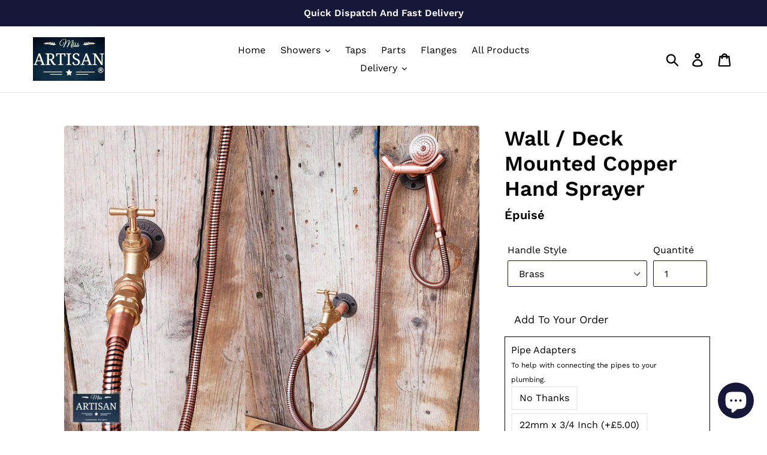

--- FILE ---
content_type: text/html; charset=utf-8
request_url: https://www.miss-artisan.com/fr/products/wall-mounted-copper-hand-sprayer
body_size: 55421
content:
 <!doctype html>
<!--[if IE 9]> <html class="ie9 no-js" lang="fr"> <![endif]-->
<!--[if (gt IE 9)|!(IE)]><!--> <html class="no-js" lang="fr"> <!--<![endif]-->
<head>


   <!-- Added by AVADA HelpCenter FAQs -->
   <script>
   window.AVADA_APP_FAQS_STATUS = window.AVADA_APP_FAQS_STATUS || {};
   window.AVADA_FAQ = window.AVADA_FAQS || {};
   window.AVADA_FAQ={"categories":[{"categoryId":"IMGzcWaBRAyojPzjguuj","defaultCategoryId":1,"createdAt":"2023-05-12T11:15:25.849Z","featured":true,"question":"Order \u0026 Shipping","icon":"cart","index":1,"position":1,"published":true,"shopId":"B9BjKL3EKiRYuUWcv53T","questions":[{"featured":true,"questionId":"EoUs1we4Ol6SoE1CSp2D","defaultQuestionId":1,"index":1,"published":true,"title":"How long will it take to receive my order?"},{"featured":true,"questionId":"H0ICagKCDkr2ITloaxOD","defaultQuestionId":2,"index":2,"published":true,"title":"How to track my order?"},{"featured":true,"questionId":"VfJtj0kzVfXkYQay2UJN","defaultQuestionId":3,"index":3,"published":true,"title":"Do you ship internationally?"},{"featured":true,"questionId":"g82wl8oIKBkoQOaZB81K","defaultQuestionId":4,"index":4,"published":true,"title":"I never got my order, what to do?"}],"updatedAt":"2023-05-12T11:15:28.383Z"},{"categoryId":"dwkbJfsM42cf1wXrngz4","defaultCategoryId":2,"createdAt":"2023-05-12T11:15:25.850Z","featured":true,"question":"Exchange \u0026 Return","icon":"exchange","index":1,"position":2,"published":true,"shopId":"B9BjKL3EKiRYuUWcv53T","questions":[{"featured":true,"questionId":"Dkq4g2bnLyL1fittrWbI","defaultQuestionId":5,"index":1,"published":true,"title":"What is your return policy?"},{"featured":true,"questionId":"BAeV7sIFMkqUMU2aQDTv","defaultQuestionId":6,"index":2,"published":true,"title":"Can I exchange an item?"}],"updatedAt":"2023-05-12T11:15:28.384Z"}],"faqPageSetting":{"categoryColor":"#17428E","answerTextColor":"#808080","description":"Got a question? We're here to answer!","questionTextColor":"#FFFFFF","descriptionColor":"#909090","answerBackgroundColor":"#F4F4F4","faqPageCustomCss":"","q\u0026aFont":"Roboto","headerColor":"#17428E","fontFamily":"Roboto","questionBackgroundColor":"#2E67CC","header":"Frequently Asked Questions","theme":"avada-faq-page","shopId":"B9BjKL3EKiRYuUWcv53T","fontStore":[{"label":"Work Sans","value":"Work+Sans"},{"label":"icomoon","value":"icomoon"},{"label":"Abel","value":"Abel"},{"label":"Fira Sans","value":"Fira+Sans"},{"label":"Lato","value":"Lato"},{"label":"Montserrat","value":"Montserrat"},{"label":"Noto Sans","value":"Noto+Sans"},{"label":"Open Sans","value":"Open+Sans"},{"label":"Oswald","value":"Oswald"},{"label":"PT Sans","value":"PT+Sans"},{"label":"Roboto","value":"Roboto"},{"label":"Rubik","value":"Rubik"},{"label":"lg","value":"lg"}],"id":"WXjUn23StKxXKWqgKlwq"},"questions":[{"defaultCategoryId":2,"createdAt":"2023-05-12T11:15:25.851Z","defaultQuestionId":6,"question":"Can I exchange an item?","answer":"\u003cp\u003eYou can exchange an item with a higher-price item or the same item with a different size. See detailed policy \u003ca href=\"https:\/\/miss-artisan.myshopify.com\/policies\/refund-policy\" rel=\"noopener noreferrer\" target=\"_blank\"\u003ehere\u003c\/a\u003e.\u003c\/p\u003e\u003c\/p\u003e","shopId":"B9BjKL3EKiRYuUWcv53T","categoryId":"dwkbJfsM42cf1wXrngz4","updatedAt":"2023-05-12T11:15:28.383Z","questionId":"BAeV7sIFMkqUMU2aQDTv"},{"defaultCategoryId":2,"createdAt":"2023-05-12T11:15:25.851Z","defaultQuestionId":5,"question":"What is your return policy?","answer":"\u003cp\u003ePlease check our return\/refund\/exchange policy \u003ca href=\"https:\/\/miss-artisan.myshopify.com\/policies\/refund-policy\" rel=\"noopener noreferrer\" target=\"_blank\"\u003ehere\u003c\/a\u003e.\u003c\/p\u003e","shopId":"B9BjKL3EKiRYuUWcv53T","categoryId":"dwkbJfsM42cf1wXrngz4","updatedAt":"2023-05-12T11:15:28.383Z","questionId":"Dkq4g2bnLyL1fittrWbI"},{"defaultCategoryId":1,"createdAt":"2023-05-12T11:15:25.850Z","defaultQuestionId":1,"question":"How long will it take to receive my order?","answer":"Typically it takes 3-5 business days to receive your order. We’re doing our best to deliver it promptly for you. ","shopId":"B9BjKL3EKiRYuUWcv53T","categoryId":"IMGzcWaBRAyojPzjguuj","updatedAt":"2023-05-12T11:15:28.382Z","questionId":"EoUs1we4Ol6SoE1CSp2D"},{"defaultCategoryId":1,"createdAt":"2023-05-12T11:15:25.850Z","defaultQuestionId":2,"question":"How to track my order?","answer":"\u003cp\u003ePlease track your order at our Tracking page \u003ca href=\"https:\/\/17track.net\/en\" rel=\"noopener noreferrer\" target=\"_blank\"\u003ehttps:\/\/17track.net\/en\u003c\/a\u003e\u003c\/p\u003e","shopId":"B9BjKL3EKiRYuUWcv53T","categoryId":"IMGzcWaBRAyojPzjguuj","updatedAt":"2023-05-12T11:15:28.382Z","questionId":"H0ICagKCDkr2ITloaxOD"},{"defaultCategoryId":1,"createdAt":"2023-05-12T11:15:25.851Z","defaultQuestionId":3,"question":"Do you ship internationally?","answer":"Yes, we do ship internationally. The shipping fee may vary depending on your location.","shopId":"B9BjKL3EKiRYuUWcv53T","categoryId":"IMGzcWaBRAyojPzjguuj","updatedAt":"2023-05-12T11:15:28.382Z","questionId":"VfJtj0kzVfXkYQay2UJN"},{"defaultCategoryId":1,"createdAt":"2023-05-12T11:15:25.851Z","defaultQuestionId":4,"question":"I never got my order, what to do?","answer":"Please make sure you tracked your order from our Tracking page. Or call us at hotline: 123456XXX","shopId":"B9BjKL3EKiRYuUWcv53T","categoryId":"IMGzcWaBRAyojPzjguuj","updatedAt":"2023-05-12T11:15:28.383Z","questionId":"g82wl8oIKBkoQOaZB81K"}],"shop":{"disableWatermark":false,"statusFAQOnWidget":true,"statusFAQPage":false},"widgetSetting":{"hideOnMobile":false,"isPhoneCall":true,"appCss":"","icon":"question","isWhatApp":true,"description":"How can I help you?","isFeaturedArticles":true,"isOrderTracking":true,"actionColor":"#FFFFFF","theme":"basic","shopId":"B9BjKL3EKiRYuUWcv53T","customCss":"","backBtnLabel":"Back","contactMassage":"","contentTextFont":"Roboto","welcomeText":"Hi 👋","floatBtnLabel":"","removeBranding":false,"textColor":"#1D1D1D","isContactUs":true,"isCategory":true,"isCustom":true,"floatBtnPosition":"bottom_right","textFont":"Roboto","isContactMessage":true,"fontStore":[{"label":"Work Sans","value":"Work+Sans"},{"label":"icomoon","value":"icomoon"},{"label":"Abel","value":"Abel"},{"label":"Fira Sans","value":"Fira+Sans"},{"label":"Lato","value":"Lato"},{"label":"Montserrat","value":"Montserrat"},{"label":"Noto Sans","value":"Noto+Sans"},{"label":"Open Sans","value":"Open+Sans"},{"label":"Oswald","value":"Oswald"},{"label":"PT Sans","value":"PT+Sans"},{"label":"Roboto","value":"Roboto"},{"label":"Rubik","value":"Rubik"},{"label":"lg","value":"lg"}],"createdAt":"2023-05-12T11:15:26.405Z","isContactForm":false,"whatApp":"447391815534","id":"bhc4A02FOAYTWFdYbxA4","shopifyDomain":"miss-artisan.myshopify.com","contactForm":"https:\/\/www.miss-artisan.com\/pages\/contact-us","phoneCall":"447391815534","email":"info@miss-artisan.com","brandColor":"#171838","textBtnColor":"#FFF","btnPopupColor":"#171838","btnColor":"#2B42E7"}}
   window.AVADA_APP_FAQS_STATUS.shopId = 'B9BjKL3EKiRYuUWcv53T';
   window.AVADA_APP_FAQS_STATUS.statusFAQOnWidget = true;
 </script>
   <!-- /Added by AVADA HelpCenter FAQs -->
 
  





   <link rel="amphtml" href="https://www.miss-artisan.com/a/s/products/wall-mounted-copper-hand-sprayer">



<!-- Added by AVADA SEO Suite -->

<!-- /Added by AVADA SEO Suite -->
 
<script id="TOS_SCRIPT_ID" href="//www.miss-artisan.com/cdn/shop/t/1/assets/3bda65fc4c3f4afe90f6af7fafbbcd266899544acedb925e4ab9654d43babf96.json?v=22515918257017701231620926919"></script>
  <meta name="google-site-verification" content="NRAodpYUPHFD1S4dgsUprhpGMDpa1K1ecNFR_g8_7tM" />
   <meta name="google-site-verification" content="nL0eI7h8KVPLpxf9fUb8ChrcDBbo8h4Ed875fRrBtts" />
  <meta charset="utf-8">
  <meta http-equiv="X-UA-Compatible" content="IE=edge,chrome=1">
  <meta name="viewport" content="width=device-width,initial-scale=1">
  <meta name="theme-color" content="#171838">
  <link rel="canonical" href="https://www.miss-artisan.com/fr/products/wall-mounted-copper-hand-sprayer"><link rel="shortcut icon" href="//www.miss-artisan.com/cdn/shop/files/Miss_Artisan_8c4afc5f-8ece-4327-89d2-bc1af8408ac9_32x32.png?v=1695826181" type="image/png"><title>Outdoor / Indoor Copper Pipe Shower Hand Sprayer
&ndash; Miss Artisan Ltd</title><meta name="description" content="Lovely Wall Mounted Copper Hand Sprayer. Can be used wall mounted or deck mounted. Distance from the wall is about 19cm excluding the hose.We can make just about any size. If the option you want is not listed please contact us to arrange.All of our tap and shower designs are registered and certified with the UK IPO.The"><!-- /snippets/social-meta-tags.liquid -->




<meta property="og:site_name" content="Miss Artisan Ltd">
<meta property="og:url" content="https://www.miss-artisan.com/fr/products/wall-mounted-copper-hand-sprayer">
<meta property="og:title" content="Wall / Deck Mounted Copper Hand Sprayer">
<meta property="og:type" content="product">
<meta property="og:description" content="Lovely Wall Mounted Copper Hand Sprayer. Can be used wall mounted or deck mounted. Distance from the wall is about 19cm excluding the hose.We can make just about any size. If the option you want is not listed please contact us to arrange.All of our tap and shower designs are registered and certified with the UK IPO.The">

  <meta property="og:price:amount" content="95.00">
  <meta property="og:price:currency" content="GBP">

<meta property="og:image" content="http://www.miss-artisan.com/cdn/shop/products/handheldcoppershowersprayercoppertapfaucetsprayerhead_1200x1200.jpg?v=1726771543">
<meta property="og:image:secure_url" content="https://www.miss-artisan.com/cdn/shop/products/handheldcoppershowersprayercoppertapfaucetsprayerhead_1200x1200.jpg?v=1726771543">


<meta name="twitter:card" content="summary_large_image">
<meta name="twitter:title" content="Wall / Deck Mounted Copper Hand Sprayer">
<meta name="twitter:description" content="Lovely Wall Mounted Copper Hand Sprayer. Can be used wall mounted or deck mounted. Distance from the wall is about 19cm excluding the hose.We can make just about any size. If the option you want is not listed please contact us to arrange.All of our tap and shower designs are registered and certified with the UK IPO.The">


  <link href="//www.miss-artisan.com/cdn/shop/t/1/assets/theme.scss.css?v=24844161077299227951768236515" rel="stylesheet" type="text/css" media="all" />

  <script>
    var theme = {
      strings: {
        addToCart: "Ajouter au panier",
        soldOut: "Épuisé",
        unavailable: "Non disponible",
        regularPrice: "Prix normal",
        sale: "Solde",
        showMore: "Afficher plus",
        showLess: "Afficher moins",
        addressError: "Une erreur s\u0026#39;est produite dans la recherche de cette adresse",
        addressNoResults: "Aucun résultat pour cette adresse",
        addressQueryLimit: "Vous avez dépassé la limite d'utilisation de l'API de Google. Pensez à mettre à niveau vers un \u003ca href=\"https:\/\/developers.google.com\/maps\/premium\/usage-limits\"\u003eforfait premium\u003c\/a\u003e.",
        authError: "Une erreur s'est produite lors de l'authentification de votre compte Google Maps.",
        newWindow: "S\u0026#39;ouvre dans une nouvelle fenêtre.",
        external: "Ouvre un site externe.",
        newWindowExternal: "Ouvre un site externe dans une nouvelle fenêtre."
      },
      moneyFormat: "\u003cspan class=\"money conversion-bear-money\"\u003e£{{amount}}\u003c\/span\u003e"
    }

    document.documentElement.className = document.documentElement.className.replace('no-js', 'js');
  </script>

  <!--[if (lte IE 9) ]><script src="//www.miss-artisan.com/cdn/shop/t/1/assets/match-media.min.js?v=22265819453975888031537432251" type="text/javascript"></script><![endif]--><!--[if (gt IE 9)|!(IE)]><!--><script src="//www.miss-artisan.com/cdn/shop/t/1/assets/lazysizes.js?v=68441465964607740661537432251" async="async"></script><!--<![endif]-->
  <!--[if lte IE 9]><script src="//www.miss-artisan.com/cdn/shop/t/1/assets/lazysizes.min.js?v=3370"></script><![endif]-->

  <!--[if (gt IE 9)|!(IE)]><!--><script src="//www.miss-artisan.com/cdn/shop/t/1/assets/vendor.js?v=121857302354663160541537432252" defer="defer"></script><!--<![endif]-->
  <!--[if lte IE 9]><script src="//www.miss-artisan.com/cdn/shop/t/1/assets/vendor.js?v=121857302354663160541537432252"></script><![endif]-->

  <!--[if (gt IE 9)|!(IE)]><!--><script src="//www.miss-artisan.com/cdn/shop/t/1/assets/theme.js?v=161950477018278326151639414801" defer="defer"></script><!--<![endif]-->
  <!--[if lte IE 9]><script src="//www.miss-artisan.com/cdn/shop/t/1/assets/theme.js?v=161950477018278326151639414801"></script><![endif]-->

  <script>window.performance && window.performance.mark && window.performance.mark('shopify.content_for_header.start');</script><meta name="google-site-verification" content="BnCMV0Gizx6NuvaBmfHzcSo5aeDoky0O6UHzX9CITwE">
<meta name="google-site-verification" content="eqr7MnkBhOjBo77-RwQ5UJ8_4mT3mwNxQF2sk15kQzs">
<meta name="facebook-domain-verification" content="pf360iwsk234q9rqwuh7zroy8a13ea">
<meta id="shopify-digital-wallet" name="shopify-digital-wallet" content="/4751851633/digital_wallets/dialog">
<meta name="shopify-checkout-api-token" content="1dc8f2cd27daeb683e8f6b4dcf9abf63">
<link rel="alternate" hreflang="x-default" href="https://www.miss-artisan.com/products/wall-mounted-copper-hand-sprayer">
<link rel="alternate" hreflang="en" href="https://www.miss-artisan.com/products/wall-mounted-copper-hand-sprayer">
<link rel="alternate" hreflang="de" href="https://www.miss-artisan.com/de/products/wall-mounted-copper-hand-sprayer">
<link rel="alternate" hreflang="fr" href="https://www.miss-artisan.com/fr/products/wall-mounted-copper-hand-sprayer">
<link rel="alternate" hreflang="en-DE" href="https://www.miss-artisan.com/en-de/products/wall-mounted-copper-hand-sprayer">
<link rel="alternate" hreflang="en-IE" href="https://www.miss-artisan.com/en-ie/products/wall-mounted-copper-hand-sprayer">
<link rel="alternate" hreflang="en-FR" href="https://www.miss-artisan.com/en-fr/products/wall-mounted-copper-hand-sprayer">
<link rel="alternate" hreflang="en-NL" href="https://www.miss-artisan.com/en-nl/products/wall-mounted-copper-hand-sprayer">
<link rel="alternate" hreflang="en-CH" href="https://www.miss-artisan.com/en-ch/products/wall-mounted-copper-hand-sprayer">
<link rel="alternate" hreflang="en-IT" href="https://www.miss-artisan.com/en-it/products/wall-mounted-copper-hand-sprayer">
<link rel="alternate" hreflang="en-SE" href="https://www.miss-artisan.com/en-se/products/wall-mounted-copper-hand-sprayer">
<link rel="alternate" hreflang="en-ES" href="https://www.miss-artisan.com/en-es/products/wall-mounted-copper-hand-sprayer">
<link rel="alternate" hreflang="en-JP" href="https://www.miss-artisan.com/en-jp/products/wall-mounted-copper-hand-sprayer">
<link rel="alternate" type="application/json+oembed" href="https://www.miss-artisan.com/fr/products/wall-mounted-copper-hand-sprayer.oembed">
<script async="async" src="/checkouts/internal/preloads.js?locale=fr-GB"></script>
<link rel="preconnect" href="https://shop.app" crossorigin="anonymous">
<script async="async" src="https://shop.app/checkouts/internal/preloads.js?locale=fr-GB&shop_id=4751851633" crossorigin="anonymous"></script>
<script id="apple-pay-shop-capabilities" type="application/json">{"shopId":4751851633,"countryCode":"GB","currencyCode":"GBP","merchantCapabilities":["supports3DS"],"merchantId":"gid:\/\/shopify\/Shop\/4751851633","merchantName":"Miss Artisan Ltd","requiredBillingContactFields":["postalAddress","email"],"requiredShippingContactFields":["postalAddress","email"],"shippingType":"shipping","supportedNetworks":["visa","maestro","masterCard","amex","discover","elo"],"total":{"type":"pending","label":"Miss Artisan Ltd","amount":"1.00"},"shopifyPaymentsEnabled":true,"supportsSubscriptions":true}</script>
<script id="shopify-features" type="application/json">{"accessToken":"1dc8f2cd27daeb683e8f6b4dcf9abf63","betas":["rich-media-storefront-analytics"],"domain":"www.miss-artisan.com","predictiveSearch":true,"shopId":4751851633,"locale":"fr"}</script>
<script>var Shopify = Shopify || {};
Shopify.shop = "miss-artisan.myshopify.com";
Shopify.locale = "fr";
Shopify.currency = {"active":"GBP","rate":"1.0"};
Shopify.country = "GB";
Shopify.theme = {"name":"Debut","id":37977423985,"schema_name":"Debut","schema_version":"8.0.0","theme_store_id":796,"role":"main"};
Shopify.theme.handle = "null";
Shopify.theme.style = {"id":null,"handle":null};
Shopify.cdnHost = "www.miss-artisan.com/cdn";
Shopify.routes = Shopify.routes || {};
Shopify.routes.root = "/fr/";</script>
<script type="module">!function(o){(o.Shopify=o.Shopify||{}).modules=!0}(window);</script>
<script>!function(o){function n(){var o=[];function n(){o.push(Array.prototype.slice.apply(arguments))}return n.q=o,n}var t=o.Shopify=o.Shopify||{};t.loadFeatures=n(),t.autoloadFeatures=n()}(window);</script>
<script>
  window.ShopifyPay = window.ShopifyPay || {};
  window.ShopifyPay.apiHost = "shop.app\/pay";
  window.ShopifyPay.redirectState = null;
</script>
<script id="shop-js-analytics" type="application/json">{"pageType":"product"}</script>
<script defer="defer" async type="module" src="//www.miss-artisan.com/cdn/shopifycloud/shop-js/modules/v2/client.init-shop-cart-sync_Lpn8ZOi5.fr.esm.js"></script>
<script defer="defer" async type="module" src="//www.miss-artisan.com/cdn/shopifycloud/shop-js/modules/v2/chunk.common_X4Hu3kma.esm.js"></script>
<script defer="defer" async type="module" src="//www.miss-artisan.com/cdn/shopifycloud/shop-js/modules/v2/chunk.modal_BV0V5IrV.esm.js"></script>
<script type="module">
  await import("//www.miss-artisan.com/cdn/shopifycloud/shop-js/modules/v2/client.init-shop-cart-sync_Lpn8ZOi5.fr.esm.js");
await import("//www.miss-artisan.com/cdn/shopifycloud/shop-js/modules/v2/chunk.common_X4Hu3kma.esm.js");
await import("//www.miss-artisan.com/cdn/shopifycloud/shop-js/modules/v2/chunk.modal_BV0V5IrV.esm.js");

  window.Shopify.SignInWithShop?.initShopCartSync?.({"fedCMEnabled":true,"windoidEnabled":true});

</script>
<script>
  window.Shopify = window.Shopify || {};
  if (!window.Shopify.featureAssets) window.Shopify.featureAssets = {};
  window.Shopify.featureAssets['shop-js'] = {"shop-cart-sync":["modules/v2/client.shop-cart-sync_hBo3gat_.fr.esm.js","modules/v2/chunk.common_X4Hu3kma.esm.js","modules/v2/chunk.modal_BV0V5IrV.esm.js"],"init-fed-cm":["modules/v2/client.init-fed-cm_BoVeauXL.fr.esm.js","modules/v2/chunk.common_X4Hu3kma.esm.js","modules/v2/chunk.modal_BV0V5IrV.esm.js"],"init-shop-email-lookup-coordinator":["modules/v2/client.init-shop-email-lookup-coordinator_CX4-Y-CZ.fr.esm.js","modules/v2/chunk.common_X4Hu3kma.esm.js","modules/v2/chunk.modal_BV0V5IrV.esm.js"],"init-windoid":["modules/v2/client.init-windoid_iuUmw7cp.fr.esm.js","modules/v2/chunk.common_X4Hu3kma.esm.js","modules/v2/chunk.modal_BV0V5IrV.esm.js"],"shop-button":["modules/v2/client.shop-button_DumFxEIo.fr.esm.js","modules/v2/chunk.common_X4Hu3kma.esm.js","modules/v2/chunk.modal_BV0V5IrV.esm.js"],"shop-cash-offers":["modules/v2/client.shop-cash-offers_BPdnZcGX.fr.esm.js","modules/v2/chunk.common_X4Hu3kma.esm.js","modules/v2/chunk.modal_BV0V5IrV.esm.js"],"shop-toast-manager":["modules/v2/client.shop-toast-manager_sjv6XvZD.fr.esm.js","modules/v2/chunk.common_X4Hu3kma.esm.js","modules/v2/chunk.modal_BV0V5IrV.esm.js"],"init-shop-cart-sync":["modules/v2/client.init-shop-cart-sync_Lpn8ZOi5.fr.esm.js","modules/v2/chunk.common_X4Hu3kma.esm.js","modules/v2/chunk.modal_BV0V5IrV.esm.js"],"init-customer-accounts-sign-up":["modules/v2/client.init-customer-accounts-sign-up_DQVKlaja.fr.esm.js","modules/v2/client.shop-login-button_DkHUpD44.fr.esm.js","modules/v2/chunk.common_X4Hu3kma.esm.js","modules/v2/chunk.modal_BV0V5IrV.esm.js"],"pay-button":["modules/v2/client.pay-button_DN6Ek-nh.fr.esm.js","modules/v2/chunk.common_X4Hu3kma.esm.js","modules/v2/chunk.modal_BV0V5IrV.esm.js"],"init-customer-accounts":["modules/v2/client.init-customer-accounts_BQOJrVdv.fr.esm.js","modules/v2/client.shop-login-button_DkHUpD44.fr.esm.js","modules/v2/chunk.common_X4Hu3kma.esm.js","modules/v2/chunk.modal_BV0V5IrV.esm.js"],"avatar":["modules/v2/client.avatar_BTnouDA3.fr.esm.js"],"init-shop-for-new-customer-accounts":["modules/v2/client.init-shop-for-new-customer-accounts_DW7xpOCZ.fr.esm.js","modules/v2/client.shop-login-button_DkHUpD44.fr.esm.js","modules/v2/chunk.common_X4Hu3kma.esm.js","modules/v2/chunk.modal_BV0V5IrV.esm.js"],"shop-follow-button":["modules/v2/client.shop-follow-button_CXr7UFuQ.fr.esm.js","modules/v2/chunk.common_X4Hu3kma.esm.js","modules/v2/chunk.modal_BV0V5IrV.esm.js"],"checkout-modal":["modules/v2/client.checkout-modal_CXg0VCPn.fr.esm.js","modules/v2/chunk.common_X4Hu3kma.esm.js","modules/v2/chunk.modal_BV0V5IrV.esm.js"],"shop-login-button":["modules/v2/client.shop-login-button_DkHUpD44.fr.esm.js","modules/v2/chunk.common_X4Hu3kma.esm.js","modules/v2/chunk.modal_BV0V5IrV.esm.js"],"lead-capture":["modules/v2/client.lead-capture_C9SxlK5K.fr.esm.js","modules/v2/chunk.common_X4Hu3kma.esm.js","modules/v2/chunk.modal_BV0V5IrV.esm.js"],"shop-login":["modules/v2/client.shop-login_DQBEMTrD.fr.esm.js","modules/v2/chunk.common_X4Hu3kma.esm.js","modules/v2/chunk.modal_BV0V5IrV.esm.js"],"payment-terms":["modules/v2/client.payment-terms_CokxZuo0.fr.esm.js","modules/v2/chunk.common_X4Hu3kma.esm.js","modules/v2/chunk.modal_BV0V5IrV.esm.js"]};
</script>
<script>(function() {
  var isLoaded = false;
  function asyncLoad() {
    if (isLoaded) return;
    isLoaded = true;
    var urls = ["https:\/\/easygdpr.b-cdn.net\/v\/1553540745\/gdpr.min.js?shop=miss-artisan.myshopify.com","https:\/\/trust.conversionbear.com\/script?app=trust_badge\u0026shop=miss-artisan.myshopify.com","https:\/\/currency.conversionbear.com\/script?app=currency\u0026shop=miss-artisan.myshopify.com","https:\/\/cdn.shopify.com\/s\/files\/1\/0184\/4255\/1360\/files\/quicklink.v2.min.js?v=1619661100\u0026shop=miss-artisan.myshopify.com","https:\/\/tabs.stationmade.com\/registered-scripts\/tabs-by-station.js?shop=miss-artisan.myshopify.com","https:\/\/trust.conversionbear.com\/script?app=trust_badge\u0026shop=miss-artisan.myshopify.com","https:\/\/seo.apps.avada.io\/avada-seo-installed.js?shop=miss-artisan.myshopify.com","https:\/\/shipping-bar.conversionbear.com\/script?app=shipping_bar\u0026shop=miss-artisan.myshopify.com","https:\/\/cdn.hextom.com\/js\/ultimatesalesboost.js?shop=miss-artisan.myshopify.com"];
    for (var i = 0; i < urls.length; i++) {
      var s = document.createElement('script');
      s.type = 'text/javascript';
      s.async = true;
      s.src = urls[i];
      var x = document.getElementsByTagName('script')[0];
      x.parentNode.insertBefore(s, x);
    }
  };
  if(window.attachEvent) {
    window.attachEvent('onload', asyncLoad);
  } else {
    window.addEventListener('load', asyncLoad, false);
  }
})();</script>
<script id="__st">var __st={"a":4751851633,"offset":0,"reqid":"5dcfc756-2aca-4bbd-98ad-c45ae3c5df64-1769925875","pageurl":"www.miss-artisan.com\/fr\/products\/wall-mounted-copper-hand-sprayer","u":"9ec676e02f14","p":"product","rtyp":"product","rid":6595418947697};</script>
<script>window.ShopifyPaypalV4VisibilityTracking = true;</script>
<script id="captcha-bootstrap">!function(){'use strict';const t='contact',e='account',n='new_comment',o=[[t,t],['blogs',n],['comments',n],[t,'customer']],c=[[e,'customer_login'],[e,'guest_login'],[e,'recover_customer_password'],[e,'create_customer']],r=t=>t.map((([t,e])=>`form[action*='/${t}']:not([data-nocaptcha='true']) input[name='form_type'][value='${e}']`)).join(','),a=t=>()=>t?[...document.querySelectorAll(t)].map((t=>t.form)):[];function s(){const t=[...o],e=r(t);return a(e)}const i='password',u='form_key',d=['recaptcha-v3-token','g-recaptcha-response','h-captcha-response',i],f=()=>{try{return window.sessionStorage}catch{return}},m='__shopify_v',_=t=>t.elements[u];function p(t,e,n=!1){try{const o=window.sessionStorage,c=JSON.parse(o.getItem(e)),{data:r}=function(t){const{data:e,action:n}=t;return t[m]||n?{data:e,action:n}:{data:t,action:n}}(c);for(const[e,n]of Object.entries(r))t.elements[e]&&(t.elements[e].value=n);n&&o.removeItem(e)}catch(o){console.error('form repopulation failed',{error:o})}}const l='form_type',E='cptcha';function T(t){t.dataset[E]=!0}const w=window,h=w.document,L='Shopify',v='ce_forms',y='captcha';let A=!1;((t,e)=>{const n=(g='f06e6c50-85a8-45c8-87d0-21a2b65856fe',I='https://cdn.shopify.com/shopifycloud/storefront-forms-hcaptcha/ce_storefront_forms_captcha_hcaptcha.v1.5.2.iife.js',D={infoText:'Protégé par hCaptcha',privacyText:'Confidentialité',termsText:'Conditions'},(t,e,n)=>{const o=w[L][v],c=o.bindForm;if(c)return c(t,g,e,D).then(n);var r;o.q.push([[t,g,e,D],n]),r=I,A||(h.body.append(Object.assign(h.createElement('script'),{id:'captcha-provider',async:!0,src:r})),A=!0)});var g,I,D;w[L]=w[L]||{},w[L][v]=w[L][v]||{},w[L][v].q=[],w[L][y]=w[L][y]||{},w[L][y].protect=function(t,e){n(t,void 0,e),T(t)},Object.freeze(w[L][y]),function(t,e,n,w,h,L){const[v,y,A,g]=function(t,e,n){const i=e?o:[],u=t?c:[],d=[...i,...u],f=r(d),m=r(i),_=r(d.filter((([t,e])=>n.includes(e))));return[a(f),a(m),a(_),s()]}(w,h,L),I=t=>{const e=t.target;return e instanceof HTMLFormElement?e:e&&e.form},D=t=>v().includes(t);t.addEventListener('submit',(t=>{const e=I(t);if(!e)return;const n=D(e)&&!e.dataset.hcaptchaBound&&!e.dataset.recaptchaBound,o=_(e),c=g().includes(e)&&(!o||!o.value);(n||c)&&t.preventDefault(),c&&!n&&(function(t){try{if(!f())return;!function(t){const e=f();if(!e)return;const n=_(t);if(!n)return;const o=n.value;o&&e.removeItem(o)}(t);const e=Array.from(Array(32),(()=>Math.random().toString(36)[2])).join('');!function(t,e){_(t)||t.append(Object.assign(document.createElement('input'),{type:'hidden',name:u})),t.elements[u].value=e}(t,e),function(t,e){const n=f();if(!n)return;const o=[...t.querySelectorAll(`input[type='${i}']`)].map((({name:t})=>t)),c=[...d,...o],r={};for(const[a,s]of new FormData(t).entries())c.includes(a)||(r[a]=s);n.setItem(e,JSON.stringify({[m]:1,action:t.action,data:r}))}(t,e)}catch(e){console.error('failed to persist form',e)}}(e),e.submit())}));const S=(t,e)=>{t&&!t.dataset[E]&&(n(t,e.some((e=>e===t))),T(t))};for(const o of['focusin','change'])t.addEventListener(o,(t=>{const e=I(t);D(e)&&S(e,y())}));const B=e.get('form_key'),M=e.get(l),P=B&&M;t.addEventListener('DOMContentLoaded',(()=>{const t=y();if(P)for(const e of t)e.elements[l].value===M&&p(e,B);[...new Set([...A(),...v().filter((t=>'true'===t.dataset.shopifyCaptcha))])].forEach((e=>S(e,t)))}))}(h,new URLSearchParams(w.location.search),n,t,e,['guest_login'])})(!0,!0)}();</script>
<script integrity="sha256-4kQ18oKyAcykRKYeNunJcIwy7WH5gtpwJnB7kiuLZ1E=" data-source-attribution="shopify.loadfeatures" defer="defer" src="//www.miss-artisan.com/cdn/shopifycloud/storefront/assets/storefront/load_feature-a0a9edcb.js" crossorigin="anonymous"></script>
<script crossorigin="anonymous" defer="defer" src="//www.miss-artisan.com/cdn/shopifycloud/storefront/assets/shopify_pay/storefront-65b4c6d7.js?v=20250812"></script>
<script data-source-attribution="shopify.dynamic_checkout.dynamic.init">var Shopify=Shopify||{};Shopify.PaymentButton=Shopify.PaymentButton||{isStorefrontPortableWallets:!0,init:function(){window.Shopify.PaymentButton.init=function(){};var t=document.createElement("script");t.src="https://www.miss-artisan.com/cdn/shopifycloud/portable-wallets/latest/portable-wallets.fr.js",t.type="module",document.head.appendChild(t)}};
</script>
<script data-source-attribution="shopify.dynamic_checkout.buyer_consent">
  function portableWalletsHideBuyerConsent(e){var t=document.getElementById("shopify-buyer-consent"),n=document.getElementById("shopify-subscription-policy-button");t&&n&&(t.classList.add("hidden"),t.setAttribute("aria-hidden","true"),n.removeEventListener("click",e))}function portableWalletsShowBuyerConsent(e){var t=document.getElementById("shopify-buyer-consent"),n=document.getElementById("shopify-subscription-policy-button");t&&n&&(t.classList.remove("hidden"),t.removeAttribute("aria-hidden"),n.addEventListener("click",e))}window.Shopify?.PaymentButton&&(window.Shopify.PaymentButton.hideBuyerConsent=portableWalletsHideBuyerConsent,window.Shopify.PaymentButton.showBuyerConsent=portableWalletsShowBuyerConsent);
</script>
<script data-source-attribution="shopify.dynamic_checkout.cart.bootstrap">document.addEventListener("DOMContentLoaded",(function(){function t(){return document.querySelector("shopify-accelerated-checkout-cart, shopify-accelerated-checkout")}if(t())Shopify.PaymentButton.init();else{new MutationObserver((function(e,n){t()&&(Shopify.PaymentButton.init(),n.disconnect())})).observe(document.body,{childList:!0,subtree:!0})}}));
</script>
<link id="shopify-accelerated-checkout-styles" rel="stylesheet" media="screen" href="https://www.miss-artisan.com/cdn/shopifycloud/portable-wallets/latest/accelerated-checkout-backwards-compat.css" crossorigin="anonymous">
<style id="shopify-accelerated-checkout-cart">
        #shopify-buyer-consent {
  margin-top: 1em;
  display: inline-block;
  width: 100%;
}

#shopify-buyer-consent.hidden {
  display: none;
}

#shopify-subscription-policy-button {
  background: none;
  border: none;
  padding: 0;
  text-decoration: underline;
  font-size: inherit;
  cursor: pointer;
}

#shopify-subscription-policy-button::before {
  box-shadow: none;
}

      </style>

<script>window.performance && window.performance.mark && window.performance.mark('shopify.content_for_header.end');</script>
  











































<!-- BeginShopPopAddon --><script>  Shopify.shopPopSettings = {"proof_enabled":true,"proof_show_add_to_cart":true,"proof_mobile_enabled":true,"proof_mobile_position":"Bottom","proof_desktop_position":"Bottom Left","proof_show_on_product_page":true,"proof_hide_notification_after":30,"proof_display_time":6,"proof_interval_time":5,"proof_order_random":false,"proof_fetch_count":30,"proof_cycle":true,"proof_anonymize":false,"proof_anonymize_text":null,"proof_hours_before_obscure":48,"proof_sequential":true,"proof_top":10,"proof_left":10,"proof_right":10,"proof_bottom":10,"proof_background_color":"#ffffff","proof_font_color":"#171838","proof_custom_css":null,"proof_border_radius":8,"proof_first_interval_time":1,"proof_locale":"en"};</script><!-- EndShopPopAddon -->
<!-- "snippets/booster-common.liquid" was not rendered, the associated app was uninstalled -->

  <script>
        window.zoorixCartData = {
          currency: "GBP",
          currency_symbol: "£",
          
          original_total_price: 0,
          total_discount: 0,
          item_count: 0,
          items: [
              
          ]
       	  
        };
        window.Zoorix = window.Zoorix || {};
        window.Zoorix.moneyFormat = "\u003cspan class=\"money conversion-bear-money\"\u003e£{{amount}}\u003c\/span\u003e";
        window.Zoorix.moneyFormatWithCurrency = "\u003cspan class=\"money conversion-bear-money\"\u003e£{{amount}} GBP\u003c\/span\u003e";
</script>

<script>
window.mlvedaShopCurrency = "GBP";
window.shopCurrency = "GBP";
window.supported_currencies = "GBP USD EUR CAD AUD";
</script> 

<script>window.__pagefly_analytics_settings__ = {"acceptTracking":false};</script>
 
  

  

  

  
    <script type="text/javascript">
      try {
        window.EasyGdprSettings = "{\"cookie_banner\":true,\"cookie_banner_cookiename\":\"\",\"cookie_banner_settings\":{\"size\":\"small\",\"layout\":\"classic\",\"banner_text_color\":{},\"langmodes\":{\"dismiss_button_text\":\"#custom\",\"message\":\"#custom\",\"policy_link_text\":\"#custom\"},\"button_text_color\":{\"hexcode\":\"#0d1d3b\",\"rgba\":{\"a\":1,\"r\":13,\"g\":29,\"b\":59},\"opacity\":1},\"show_cookie_icon\":false,\"button_color\":{\"hexcode\":\"#ffffff\",\"opacity\":1},\"banner_color\":{\"opacity\":1,\"rgba\":{\"r\":10,\"g\":23,\"b\":49,\"a\":1},\"hexcode\":\"#0a1731\"},\"restrict_eu\":true,\"pp_url\":\"https:\/\/www.miss-artisan.co.uk\/pages\/privacy-policy\"},\"current_theme\":\"debut\",\"custom_button_position\":\"\",\"eg_display\":[\"footer\",\"login\",\"account\"],\"enabled\":false,\"restrict_eu\":true,\"texts\":{}}";
      } catch (error) {}
    </script>
  



<!-- SEO, JSON‑LD, Schema --> 
 
        
        

        
        
        


<script type="application/ld+json">
{
	"@context": "https://schema.org",
	"@type": "BreadcrumbList",
	"itemListElement": [{
		"@type": "ListItem",
		"position": 1,
		"name": "Miss Artisan Ltd",
		"item": "https://www.miss-artisan.com"
		},{
		"@type": "ListItem",
		"position": 2,
		"name": "Wall / Deck Mounted Copper Hand Sprayer",
		"item": "https://www.miss-artisan.com/fr/products/wall-mounted-copper-hand-sprayer"
	}]
}
</script>






 


<script type="application/ld+json" id="grss_product">
{
	"@context": "http://schema.org/",
	"@type": "Product",
	"url": "https://www.miss-artisan.com/products/wall-mounted-copper-hand-sprayer",
	"name": "Wall / Deck Mounted Copper Hand Sprayer",
	"image": "//www.miss-artisan.com/cdn/shop/products/handheldcoppershowersprayercoppertapfaucetsprayerhead.jpg?v=1726771543",
	"description": "Lovely Wall Mounted Copper Hand Sprayer. Can be used wall mounted or deck mounted. Distance from the wall is about 19cm excluding the hose.We can make just about any size. If the option you want is not listed please contact us to arrange.All of our tap and shower designs are registered and certified with the UK IPO.The",
	"sku": "","mpn": "","brand": {
		"name": "Miss Artisan"
	},

	"offers": [
{
			"@type" : "Offer",
			"priceCurrency": "GBP",
			"price": "95.00",
			"itemCondition" : "http://schema.org/NewCondition",
			"availability" : "http://schema.org/OutOfStock",
			"url" : "https://www.miss-artisan.com/fr/products/wall-mounted-copper-hand-sprayer?variant=39401107292273",
			"image": "http://www.miss-artisan.com/cdn/shop/products/handheldcoppershowersprayercoppertapfaucetsprayerhead_2000x.jpg?v=1726771543","name" : "Wall / Deck Mounted Copper Hand Sprayer - Brass","gtin": "","sku": "39401107292273","description" : "Lovely Wall Mounted Copper Hand Sprayer.\nCan be used wall mounted or deck mounted.\nDistance from the wall is about 19cm excluding the hose.We can make just about any size. If the option you want is not listed please contact us to arrange.All of our tap and shower designs are registered and certified with the UK IPO.The handheld copper sprayer system comes with a 1.5 metre hose and a handmade copper wall hook.The fixing plate is 70mm and can cover most holes plus they can be fixed to the surface with screws or nuts and bolts.These lovely sprayers are made from the more thicker 22mm copper pipe and will look great in kitchens and bathrooms or even outdoors. All our taps come with 10cm of pipe already fitted that you can connect to easily from behind the fixing plate.We pressure test every tap to make sure it is completely water tight.We take great pride in our work and every item is handmade with love and very very special.The copper has been worked and polished to give the look as in the pictures and natural copper will turn colour over time. We recommend using a good metal polish with fine wire wool every now and again.We only make quality items that last and look beautiful.Custom Sizes Available, just ask.\nSee more shower designs and tap designs. ","priceValidUntil": "2026-03-03"
		},{
			"@type" : "Offer",
			"priceCurrency": "GBP",
			"price": "95.00",
			"itemCondition" : "http://schema.org/NewCondition",
			"availability" : "http://schema.org/OutOfStock",
			"url" : "https://www.miss-artisan.com/fr/products/wall-mounted-copper-hand-sprayer?variant=39401107325041","image": "https://www.miss-artisan.com/cdn/shop/products/handheldcoppershowersprayercoppertapfaucetsprayerhead_grande.jpg?v=1726771543","name" : "Wall / Deck Mounted Copper Hand Sprayer - Black","gtin": "","sku": "39401107325041","description" : "Lovely Wall Mounted Copper Hand Sprayer.\nCan be used wall mounted or deck mounted.\nDistance from the wall is about 19cm excluding the hose.We can make just about any size. If the option you want is not listed please contact us to arrange.All of our tap and shower designs are registered and certified with the UK IPO.The handheld copper sprayer system comes with a 1.5 metre hose and a handmade copper wall hook.The fixing plate is 70mm and can cover most holes plus they can be fixed to the surface with screws or nuts and bolts.These lovely sprayers are made from the more thicker 22mm copper pipe and will look great in kitchens and bathrooms or even outdoors. All our taps come with 10cm of pipe already fitted that you can connect to easily from behind the fixing plate.We pressure test every tap to make sure it is completely water tight.We take great pride in our work and every item is handmade with love and very very special.The copper has been worked and polished to give the look as in the pictures and natural copper will turn colour over time. We recommend using a good metal polish with fine wire wool every now and again.We only make quality items that last and look beautiful.Custom Sizes Available, just ask.\nSee more shower designs and tap designs. ","priceValidUntil": "2026-03-03"
		},{
			"@type" : "Offer",
			"priceCurrency": "GBP",
			"price": "95.00",
			"itemCondition" : "http://schema.org/NewCondition",
			"availability" : "http://schema.org/OutOfStock",
			"url" : "https://www.miss-artisan.com/fr/products/wall-mounted-copper-hand-sprayer?variant=39401107357809","image": "https://www.miss-artisan.com/cdn/shop/products/handheldcoppershowersprayercoppertapfaucetsprayerhead_grande.jpg?v=1726771543","name" : "Wall / Deck Mounted Copper Hand Sprayer - Blue","gtin": "","sku": "39401107357809","description" : "Lovely Wall Mounted Copper Hand Sprayer.\nCan be used wall mounted or deck mounted.\nDistance from the wall is about 19cm excluding the hose.We can make just about any size. If the option you want is not listed please contact us to arrange.All of our tap and shower designs are registered and certified with the UK IPO.The handheld copper sprayer system comes with a 1.5 metre hose and a handmade copper wall hook.The fixing plate is 70mm and can cover most holes plus they can be fixed to the surface with screws or nuts and bolts.These lovely sprayers are made from the more thicker 22mm copper pipe and will look great in kitchens and bathrooms or even outdoors. All our taps come with 10cm of pipe already fitted that you can connect to easily from behind the fixing plate.We pressure test every tap to make sure it is completely water tight.We take great pride in our work and every item is handmade with love and very very special.The copper has been worked and polished to give the look as in the pictures and natural copper will turn colour over time. We recommend using a good metal polish with fine wire wool every now and again.We only make quality items that last and look beautiful.Custom Sizes Available, just ask.\nSee more shower designs and tap designs. ","priceValidUntil": "2026-03-03"
		},{
			"@type" : "Offer",
			"priceCurrency": "GBP",
			"price": "95.00",
			"itemCondition" : "http://schema.org/NewCondition",
			"availability" : "http://schema.org/OutOfStock",
			"url" : "https://www.miss-artisan.com/fr/products/wall-mounted-copper-hand-sprayer?variant=39401107390577","image": "https://www.miss-artisan.com/cdn/shop/products/handheldcoppershowersprayercoppertapfaucetsprayerhead_grande.jpg?v=1726771543","name" : "Wall / Deck Mounted Copper Hand Sprayer - Red","gtin": "","sku": "39401107390577","description" : "Lovely Wall Mounted Copper Hand Sprayer.\nCan be used wall mounted or deck mounted.\nDistance from the wall is about 19cm excluding the hose.We can make just about any size. If the option you want is not listed please contact us to arrange.All of our tap and shower designs are registered and certified with the UK IPO.The handheld copper sprayer system comes with a 1.5 metre hose and a handmade copper wall hook.The fixing plate is 70mm and can cover most holes plus they can be fixed to the surface with screws or nuts and bolts.These lovely sprayers are made from the more thicker 22mm copper pipe and will look great in kitchens and bathrooms or even outdoors. All our taps come with 10cm of pipe already fitted that you can connect to easily from behind the fixing plate.We pressure test every tap to make sure it is completely water tight.We take great pride in our work and every item is handmade with love and very very special.The copper has been worked and polished to give the look as in the pictures and natural copper will turn colour over time. We recommend using a good metal polish with fine wire wool every now and again.We only make quality items that last and look beautiful.Custom Sizes Available, just ask.\nSee more shower designs and tap designs. ","priceValidUntil": "2026-03-03"
		}]}
</script>












<script type="application/ld+json">
{
 	"@context": "https://schema.org",
 	"@type": "WebSite",
 	"url": "https://www.miss-artisan.com",
 	"potentialAction": {
 	 	"@type": "SearchAction",
 	 	 "target": "https://www.miss-artisan.com/search?q={search_term}",
 	 	"query-input": "required name=search_term"
 	}
}
</script>


 
<script type="application/ld+json">
{
	"@context": "https://schema.org",
	"@type": "Organization",
	"name": "Miss Artisan",
	"url": "www.miss-artisan.com",
	"description": "Miss Artisan creates and supplies top quality handmade copper items including copper pipe flanges. copper showers and copper taps. Most designs are registered with the UK IPO.",
	"telephone": "07391815534",
	"logo": "https://cdn.shopify.com/s/files/1/0047/5185/1633/files/logo_ab3d9b03-3c08-44c1-b949-a4e952bf23bb.jpg?v=1623331692",
	"sameAs": ["https://www.facebook.com/MissArtisan/","https://www.instagram.com/miss_artisan/"],
	"address": {
		"@type": "PostalAddress",
		"streetAddress": "City Road",
		"addressLocality": "London",
		"addressRegion": "Islington",
		"postalCode": "EC1V 2NX",
		"addressCountry": "United Kingdom" 
	}
}
</script>






<script type="application/ld+json">
{
	"@context": "https://schema.org",
	"@type": "HomeGoodsStore",
	"image": ["https://cdn.shopify.com/s/files/1/0047/5185/1633/files/logo_a615b3d4-43e8-44f6-a1bb-0eb8d06de33a_180x.JPG?v=1582051414","https://cdn.shopify.com/s/files/1/0047/5185/1633/products/outdoorcoppershowers_1_1024x1024@2x.jpg?v=1627384949"],
	"@id": "http://www.miss-artisan.com",
	"name": "Miss Artisan",
	"address": {
		"@type": "PostalAddress",
		"addressLocality": "",
		"addressRegion": "USA",
		"postalCode": "",
		"streetAddress": ""
	},
	"geo": {
		"@type": "GeoCoordinates",
		"latitude": 51.5458053,
		"longitude": -3.5976305
	},
	"servesCuisine": "",
	"priceRange": "50 - 360 GBP",
	"openingHoursSpecification": [{"@type":"OpeningHoursSpecification","dayOfWeek":["Monday"," Tuesday"," Wednesday"," Thursday"," Friday"," Saturday"," Sunday "],"opens":"08:00","closes":"18:00"}],
	"telephone": "07391815534"
}
</script>








<style>
    .iti {
        position: relative;
        display: inline-block;
    }
    .iti * {
        box-sizing: border-box;
        -moz-box-sizing: border-box;
    }
    .iti__hide {
        display: none;
    }
    .iti__v-hide {
        visibility: hidden;
    }
    .iti input,
    .iti input[type="tel"],
    .iti input[type="text"] {
        position: relative;
        z-index: 0;
        margin-top: 0 !important;
        margin-bottom: 0 !important;
        padding-right: 36px;
        margin-right: 0;
    }
    .iti__flag-container {
        position: absolute;
        top: 0;
        bottom: 0;
        right: 0;
        padding: 1px;
    }
    .iti__selected-flag {
        z-index: 1;
        position: relative;
        display: flex;
        align-items: center;
        height: 100%;
        padding: 0 6px 0 8px;
    }
    .iti__arrow {
        margin-left: 6px;
        width: 0;
        height: 0;
        border-left: 3px solid transparent;
        border-right: 3px solid transparent;
        border-top: 4px solid #555;
    }
    .iti__arrow--up {
        border-top: none;
        border-bottom: 4px solid #555;
    }
    .iti__country-list {
        position: absolute;
        z-index: 2;
        list-style: none;
        text-align: left;
        padding: 0;
        margin: 0 0 0 -1px;
        box-shadow: 1px 1px 4px rgba(0, 0, 0, 0.2);
        background-color: #fff;
        border: 1px solid #ccc;
        white-space: nowrap;
        max-height: 200px;
        overflow-y: scroll;
        -webkit-overflow-scrolling: touch;
    }
    .iti__country-list--dropup {
        bottom: 100%;
        margin-bottom: -1px;
    }
    @media (max-width: 500px) {
        .iti__country-list {
            white-space: normal;
        }
    }
    .iti__flag-box {
        display: inline-block;
        width: 20px;
    }
    .iti__divider {
        padding-bottom: 5px;
        margin-bottom: 5px;
        border-bottom: 1px solid #ccc;
    }
    .iti__country {
        padding: 5px 10px;
        outline: 0;
    }
    .iti__dial-code {
        color: #999;
    }
    .iti__country.iti__highlight {
        background-color: rgba(0, 0, 0, 0.05);
    }
    .iti__country-name,
    .iti__dial-code,
    .iti__flag-box {
        vertical-align: middle;
    }
    .iti__country-name,
    .iti__flag-box {
        margin-right: 6px;
    }
    .iti--allow-dropdown input,
    .iti--allow-dropdown input[type="tel"],
    .iti--allow-dropdown input[type="text"],
    .iti--separate-dial-code input,
    .iti--separate-dial-code input[type="tel"],
    .iti--separate-dial-code input[type="text"] {
        padding-right: 6px;
        padding-left: 52px;
        margin-left: 0;
    }
    .iti--allow-dropdown .iti__flag-container,
    .iti--separate-dial-code .iti__flag-container {
        right: auto;
        left: 0;
    }
    .iti--allow-dropdown .iti__flag-container:hover {
        cursor: pointer;
    }
    .iti--allow-dropdown .iti__flag-container:hover .iti__selected-flag {
        background-color: rgba(0, 0, 0, 0.05);
    }
    .iti--allow-dropdown input[disabled] + .iti__flag-container:hover,
    .iti--allow-dropdown input[readonly] + .iti__flag-container:hover {
        cursor: default;
    }
    .iti--allow-dropdown input[disabled] + .iti__flag-container:hover .iti__selected-flag,
    .iti--allow-dropdown input[readonly] + .iti__flag-container:hover .iti__selected-flag {
        background-color: transparent;
    }
    .iti--separate-dial-code .iti__selected-flag {
        background-color: rgba(0, 0, 0, 0.05);
    }
    .iti--separate-dial-code .iti__selected-dial-code {
        margin-left: 6px;
    }
    .iti--container {
        position: absolute;
        top: -1000px;
        left: -1000px;
        z-index: 1060;
        padding: 1px;
    }
    .iti--container:hover {
        cursor: pointer;
    }
    .iti-mobile .iti--container {
        top: 30px;
        bottom: 30px;
        left: 30px;
        right: 30px;
        position: fixed;
    }
    .iti-mobile .iti__country-list {
        max-height: 100%;
        width: 100%;
    }
    .iti-mobile .iti__country {
        padding: 10px 10px;
        line-height: 1.5em;
    }
    .iti__flag {
        width: 20px;
    }
    .iti__flag.iti__be {
        width: 18px;
    }
    .iti__flag.iti__ch {
        width: 15px;
    }
    .iti__flag.iti__mc {
        width: 19px;
    }
    .iti__flag.iti__ne {
        width: 18px;
    }
    .iti__flag.iti__np {
        width: 13px;
    }
    .iti__flag.iti__va {
        width: 15px;
    }
    @media (-webkit-min-device-pixel-ratio: 2), (min-resolution: 192dpi) {
        .iti__flag {
            background-size: 5652px 15px;
        }
    }
    .iti__flag.iti__ac {
        height: 10px;
        background-position: 0 0;
    }
    .iti__flag.iti__ad {
        height: 14px;
        background-position: -22px 0;
    }
    .iti__flag.iti__ae {
        height: 10px;
        background-position: -44px 0;
    }
    .iti__flag.iti__af {
        height: 14px;
        background-position: -66px 0;
    }
    .iti__flag.iti__ag {
        height: 14px;
        background-position: -88px 0;
    }
    .iti__flag.iti__ai {
        height: 10px;
        background-position: -110px 0;
    }
    .iti__flag.iti__al {
        height: 15px;
        background-position: -132px 0;
    }
    .iti__flag.iti__am {
        height: 10px;
        background-position: -154px 0;
    }
    .iti__flag.iti__ao {
        height: 14px;
        background-position: -176px 0;
    }
    .iti__flag.iti__aq {
        height: 14px;
        background-position: -198px 0;
    }
    .iti__flag.iti__ar {
        height: 13px;
        background-position: -220px 0;
    }
    .iti__flag.iti__as {
        height: 10px;
        background-position: -242px 0;
    }
    .iti__flag.iti__at {
        height: 14px;
        background-position: -264px 0;
    }
    .iti__flag.iti__au {
        height: 10px;
        background-position: -286px 0;
    }
    .iti__flag.iti__aw {
        height: 14px;
        background-position: -308px 0;
    }
    .iti__flag.iti__ax {
        height: 13px;
        background-position: -330px 0;
    }
    .iti__flag.iti__az {
        height: 10px;
        background-position: -352px 0;
    }
    .iti__flag.iti__ba {
        height: 10px;
        background-position: -374px 0;
    }
    .iti__flag.iti__bb {
        height: 14px;
        background-position: -396px 0;
    }
    .iti__flag.iti__bd {
        height: 12px;
        background-position: -418px 0;
    }
    .iti__flag.iti__be {
        height: 15px;
        background-position: -440px 0;
    }
    .iti__flag.iti__bf {
        height: 14px;
        background-position: -460px 0;
    }
    .iti__flag.iti__bg {
        height: 12px;
        background-position: -482px 0;
    }
    .iti__flag.iti__bh {
        height: 12px;
        background-position: -504px 0;
    }
    .iti__flag.iti__bi {
        height: 12px;
        background-position: -526px 0;
    }
    .iti__flag.iti__bj {
        height: 14px;
        background-position: -548px 0;
    }
    .iti__flag.iti__bl {
        height: 14px;
        background-position: -570px 0;
    }
    .iti__flag.iti__bm {
        height: 10px;
        background-position: -592px 0;
    }
    .iti__flag.iti__bn {
        height: 10px;
        background-position: -614px 0;
    }
    .iti__flag.iti__bo {
        height: 14px;
        background-position: -636px 0;
    }
    .iti__flag.iti__bq {
        height: 14px;
        background-position: -658px 0;
    }
    .iti__flag.iti__br {
        height: 14px;
        background-position: -680px 0;
    }
    .iti__flag.iti__bs {
        height: 10px;
        background-position: -702px 0;
    }
    .iti__flag.iti__bt {
        height: 14px;
        background-position: -724px 0;
    }
    .iti__flag.iti__bv {
        height: 15px;
        background-position: -746px 0;
    }
    .iti__flag.iti__bw {
        height: 14px;
        background-position: -768px 0;
    }
    .iti__flag.iti__by {
        height: 10px;
        background-position: -790px 0;
    }
    .iti__flag.iti__bz {
        height: 14px;
        background-position: -812px 0;
    }
    .iti__flag.iti__ca {
        height: 10px;
        background-position: -834px 0;
    }
    .iti__flag.iti__cc {
        height: 10px;
        background-position: -856px 0;
    }
    .iti__flag.iti__cd {
        height: 15px;
        background-position: -878px 0;
    }
    .iti__flag.iti__cf {
        height: 14px;
        background-position: -900px 0;
    }
    .iti__flag.iti__cg {
        height: 14px;
        background-position: -922px 0;
    }
    .iti__flag.iti__ch {
        height: 15px;
        background-position: -944px 0;
    }
    .iti__flag.iti__ci {
        height: 14px;
        background-position: -961px 0;
    }
    .iti__flag.iti__ck {
        height: 10px;
        background-position: -983px 0;
    }
    .iti__flag.iti__cl {
        height: 14px;
        background-position: -1005px 0;
    }
    .iti__flag.iti__cm {
        height: 14px;
        background-position: -1027px 0;
    }
    .iti__flag.iti__cn {
        height: 14px;
        background-position: -1049px 0;
    }
    .iti__flag.iti__co {
        height: 14px;
        background-position: -1071px 0;
    }
    .iti__flag.iti__cp {
        height: 14px;
        background-position: -1093px 0;
    }
    .iti__flag.iti__cr {
        height: 12px;
        background-position: -1115px 0;
    }
    .iti__flag.iti__cu {
        height: 10px;
        background-position: -1137px 0;
    }
    .iti__flag.iti__cv {
        height: 12px;
        background-position: -1159px 0;
    }
    .iti__flag.iti__cw {
        height: 14px;
        background-position: -1181px 0;
    }
    .iti__flag.iti__cx {
        height: 10px;
        background-position: -1203px 0;
    }
    .iti__flag.iti__cy {
        height: 14px;
        background-position: -1225px 0;
    }
    .iti__flag.iti__cz {
        height: 14px;
        background-position: -1247px 0;
    }
    .iti__flag.iti__de {
        height: 12px;
        background-position: -1269px 0;
    }
    .iti__flag.iti__dg {
        height: 10px;
        background-position: -1291px 0;
    }
    .iti__flag.iti__dj {
        height: 14px;
        background-position: -1313px 0;
    }
    .iti__flag.iti__dk {
        height: 15px;
        background-position: -1335px 0;
    }
    .iti__flag.iti__dm {
        height: 10px;
        background-position: -1357px 0;
    }
    .iti__flag.iti__do {
        height: 14px;
        background-position: -1379px 0;
    }
    .iti__flag.iti__dz {
        height: 14px;
        background-position: -1401px 0;
    }
    .iti__flag.iti__ea {
        height: 14px;
        background-position: -1423px 0;
    }
    .iti__flag.iti__ec {
        height: 14px;
        background-position: -1445px 0;
    }
    .iti__flag.iti__ee {
        height: 13px;
        background-position: -1467px 0;
    }
    .iti__flag.iti__eg {
        height: 14px;
        background-position: -1489px 0;
    }
    .iti__flag.iti__eh {
        height: 10px;
        background-position: -1511px 0;
    }
    .iti__flag.iti__er {
        height: 10px;
        background-position: -1533px 0;
    }
    .iti__flag.iti__es {
        height: 14px;
        background-position: -1555px 0;
    }
    .iti__flag.iti__et {
        height: 10px;
        background-position: -1577px 0;
    }
    .iti__flag.iti__eu {
        height: 14px;
        background-position: -1599px 0;
    }
    .iti__flag.iti__fi {
        height: 12px;
        background-position: -1621px 0;
    }
    .iti__flag.iti__fj {
        height: 10px;
        background-position: -1643px 0;
    }
    .iti__flag.iti__fk {
        height: 10px;
        background-position: -1665px 0;
    }
    .iti__flag.iti__fm {
        height: 11px;
        background-position: -1687px 0;
    }
    .iti__flag.iti__fo {
        height: 15px;
        background-position: -1709px 0;
    }
    .iti__flag.iti__fr {
        height: 14px;
        background-position: -1731px 0;
    }
    .iti__flag.iti__ga {
        height: 15px;
        background-position: -1753px 0;
    }
    .iti__flag.iti__gb {
        height: 10px;
        background-position: -1775px 0;
    }
    .iti__flag.iti__gd {
        height: 12px;
        background-position: -1797px 0;
    }
    .iti__flag.iti__ge {
        height: 14px;
        background-position: -1819px 0;
    }
    .iti__flag.iti__gf {
        height: 14px;
        background-position: -1841px 0;
    }
    .iti__flag.iti__gg {
        height: 14px;
        background-position: -1863px 0;
    }
    .iti__flag.iti__gh {
        height: 14px;
        background-position: -1885px 0;
    }
    .iti__flag.iti__gi {
        height: 10px;
        background-position: -1907px 0;
    }
    .iti__flag.iti__gl {
        height: 14px;
        background-position: -1929px 0;
    }
    .iti__flag.iti__gm {
        height: 14px;
        background-position: -1951px 0;
    }
    .iti__flag.iti__gn {
        height: 14px;
        background-position: -1973px 0;
    }
    .iti__flag.iti__gp {
        height: 14px;
        background-position: -1995px 0;
    }
    .iti__flag.iti__gq {
        height: 14px;
        background-position: -2017px 0;
    }
    .iti__flag.iti__gr {
        height: 14px;
        background-position: -2039px 0;
    }
    .iti__flag.iti__gs {
        height: 10px;
        background-position: -2061px 0;
    }
    .iti__flag.iti__gt {
        height: 13px;
        background-position: -2083px 0;
    }
    .iti__flag.iti__gu {
        height: 11px;
        background-position: -2105px 0;
    }
    .iti__flag.iti__gw {
        height: 10px;
        background-position: -2127px 0;
    }
    .iti__flag.iti__gy {
        height: 12px;
        background-position: -2149px 0;
    }
    .iti__flag.iti__hk {
        height: 14px;
        background-position: -2171px 0;
    }
    .iti__flag.iti__hm {
        height: 10px;
        background-position: -2193px 0;
    }
    .iti__flag.iti__hn {
        height: 10px;
        background-position: -2215px 0;
    }
    .iti__flag.iti__hr {
        height: 10px;
        background-position: -2237px 0;
    }
    .iti__flag.iti__ht {
        height: 12px;
        background-position: -2259px 0;
    }
    .iti__flag.iti__hu {
        height: 10px;
        background-position: -2281px 0;
    }
    .iti__flag.iti__ic {
        height: 14px;
        background-position: -2303px 0;
    }
    .iti__flag.iti__id {
        height: 14px;
        background-position: -2325px 0;
    }
    .iti__flag.iti__ie {
        height: 10px;
        background-position: -2347px 0;
    }
    .iti__flag.iti__il {
        height: 15px;
        background-position: -2369px 0;
    }
    .iti__flag.iti__im {
        height: 10px;
        background-position: -2391px 0;
    }
    .iti__flag.iti__in {
        height: 14px;
        background-position: -2413px 0;
    }
    .iti__flag.iti__io {
        height: 10px;
        background-position: -2435px 0;
    }
    .iti__flag.iti__iq {
        height: 14px;
        background-position: -2457px 0;
    }
    .iti__flag.iti__ir {
        height: 12px;
        background-position: -2479px 0;
    }
    .iti__flag.iti__is {
        height: 15px;
        background-position: -2501px 0;
    }
    .iti__flag.iti__it {
        height: 14px;
        background-position: -2523px 0;
    }
    .iti__flag.iti__je {
        height: 12px;
        background-position: -2545px 0;
    }
    .iti__flag.iti__jm {
        height: 10px;
        background-position: -2567px 0;
    }
    .iti__flag.iti__jo {
        height: 10px;
        background-position: -2589px 0;
    }
    .iti__flag.iti__jp {
        height: 14px;
        background-position: -2611px 0;
    }
    .iti__flag.iti__ke {
        height: 14px;
        background-position: -2633px 0;
    }
    .iti__flag.iti__kg {
        height: 12px;
        background-position: -2655px 0;
    }
    .iti__flag.iti__kh {
        height: 13px;
        background-position: -2677px 0;
    }
    .iti__flag.iti__ki {
        height: 10px;
        background-position: -2699px 0;
    }
    .iti__flag.iti__km {
        height: 12px;
        background-position: -2721px 0;
    }
    .iti__flag.iti__kn {
        height: 14px;
        background-position: -2743px 0;
    }
    .iti__flag.iti__kp {
        height: 10px;
        background-position: -2765px 0;
    }
    .iti__flag.iti__kr {
        height: 14px;
        background-position: -2787px 0;
    }
    .iti__flag.iti__kw {
        height: 10px;
        background-position: -2809px 0;
    }
    .iti__flag.iti__ky {
        height: 10px;
        background-position: -2831px 0;
    }
    .iti__flag.iti__kz {
        height: 10px;
        background-position: -2853px 0;
    }
    .iti__flag.iti__la {
        height: 14px;
        background-position: -2875px 0;
    }
    .iti__flag.iti__lb {
        height: 14px;
        background-position: -2897px 0;
    }
    .iti__flag.iti__lc {
        height: 10px;
        background-position: -2919px 0;
    }
    .iti__flag.iti__li {
        height: 12px;
        background-position: -2941px 0;
    }
    .iti__flag.iti__lk {
        height: 10px;
        background-position: -2963px 0;
    }
    .iti__flag.iti__lr {
        height: 11px;
        background-position: -2985px 0;
    }
    .iti__flag.iti__ls {
        height: 14px;
        background-position: -3007px 0;
    }
    .iti__flag.iti__lt {
        height: 12px;
        background-position: -3029px 0;
    }
    .iti__flag.iti__lu {
        height: 12px;
        background-position: -3051px 0;
    }
    .iti__flag.iti__lv {
        height: 10px;
        background-position: -3073px 0;
    }
    .iti__flag.iti__ly {
        height: 10px;
        background-position: -3095px 0;
    }
    .iti__flag.iti__ma {
        height: 14px;
        background-position: -3117px 0;
    }
    .iti__flag.iti__mc {
        height: 15px;
        background-position: -3139px 0;
    }
    .iti__flag.iti__md {
        height: 10px;
        background-position: -3160px 0;
    }
    .iti__flag.iti__me {
        height: 10px;
        background-position: -3182px 0;
    }
    .iti__flag.iti__mf {
        height: 14px;
        background-position: -3204px 0;
    }
    .iti__flag.iti__mg {
        height: 14px;
        background-position: -3226px 0;
    }
    .iti__flag.iti__mh {
        height: 11px;
        background-position: -3248px 0;
    }
    .iti__flag.iti__mk {
        height: 10px;
        background-position: -3270px 0;
    }
    .iti__flag.iti__ml {
        height: 14px;
        background-position: -3292px 0;
    }
    .iti__flag.iti__mm {
        height: 14px;
        background-position: -3314px 0;
    }
    .iti__flag.iti__mn {
        height: 10px;
        background-position: -3336px 0;
    }
    .iti__flag.iti__mo {
        height: 14px;
        background-position: -3358px 0;
    }
    .iti__flag.iti__mp {
        height: 10px;
        background-position: -3380px 0;
    }
    .iti__flag.iti__mq {
        height: 14px;
        background-position: -3402px 0;
    }
    .iti__flag.iti__mr {
        height: 14px;
        background-position: -3424px 0;
    }
    .iti__flag.iti__ms {
        height: 10px;
        background-position: -3446px 0;
    }
    .iti__flag.iti__mt {
        height: 14px;
        background-position: -3468px 0;
    }
    .iti__flag.iti__mu {
        height: 14px;
        background-position: -3490px 0;
    }
    .iti__flag.iti__mv {
        height: 14px;
        background-position: -3512px 0;
    }
    .iti__flag.iti__mw {
        height: 14px;
        background-position: -3534px 0;
    }
    .iti__flag.iti__mx {
        height: 12px;
        background-position: -3556px 0;
    }
    .iti__flag.iti__my {
        height: 10px;
        background-position: -3578px 0;
    }
    .iti__flag.iti__mz {
        height: 14px;
        background-position: -3600px 0;
    }
    .iti__flag.iti__na {
        height: 14px;
        background-position: -3622px 0;
    }
    .iti__flag.iti__nc {
        height: 10px;
        background-position: -3644px 0;
    }
    .iti__flag.iti__ne {
        height: 15px;
        background-position: -3666px 0;
    }
    .iti__flag.iti__nf {
        height: 10px;
        background-position: -3686px 0;
    }
    .iti__flag.iti__ng {
        height: 10px;
        background-position: -3708px 0;
    }
    .iti__flag.iti__ni {
        height: 12px;
        background-position: -3730px 0;
    }
    .iti__flag.iti__nl {
        height: 14px;
        background-position: -3752px 0;
    }
    .iti__flag.iti__no {
        height: 15px;
        background-position: -3774px 0;
    }
    .iti__flag.iti__np {
        height: 15px;
        background-position: -3796px 0;
    }
    .iti__flag.iti__nr {
        height: 10px;
        background-position: -3811px 0;
    }
    .iti__flag.iti__nu {
        height: 10px;
        background-position: -3833px 0;
    }
    .iti__flag.iti__nz {
        height: 10px;
        background-position: -3855px 0;
    }
    .iti__flag.iti__om {
        height: 10px;
        background-position: -3877px 0;
    }
    .iti__flag.iti__pa {
        height: 14px;
        background-position: -3899px 0;
    }
    .iti__flag.iti__pe {
        height: 14px;
        background-position: -3921px 0;
    }
    .iti__flag.iti__pf {
        height: 14px;
        background-position: -3943px 0;
    }
    .iti__flag.iti__pg {
        height: 15px;
        background-position: -3965px 0;
    }
    .iti__flag.iti__ph {
        height: 10px;
        background-position: -3987px 0;
    }
    .iti__flag.iti__pk {
        height: 14px;
        background-position: -4009px 0;
    }
    .iti__flag.iti__pl {
        height: 13px;
        background-position: -4031px 0;
    }
    .iti__flag.iti__pm {
        height: 14px;
        background-position: -4053px 0;
    }
    .iti__flag.iti__pn {
        height: 10px;
        background-position: -4075px 0;
    }
    .iti__flag.iti__pr {
        height: 14px;
        background-position: -4097px 0;
    }
    .iti__flag.iti__ps {
        height: 10px;
        background-position: -4119px 0;
    }
    .iti__flag.iti__pt {
        height: 14px;
        background-position: -4141px 0;
    }
    .iti__flag.iti__pw {
        height: 13px;
        background-position: -4163px 0;
    }
    .iti__flag.iti__py {
        height: 11px;
        background-position: -4185px 0;
    }
    .iti__flag.iti__qa {
        height: 8px;
        background-position: -4207px 0;
    }
    .iti__flag.iti__re {
        height: 14px;
        background-position: -4229px 0;
    }
    .iti__flag.iti__ro {
        height: 14px;
        background-position: -4251px 0;
    }
    .iti__flag.iti__rs {
        height: 14px;
        background-position: -4273px 0;
    }
    .iti__flag.iti__ru {
        height: 14px;
        background-position: -4295px 0;
    }
    .iti__flag.iti__rw {
        height: 14px;
        background-position: -4317px 0;
    }
    .iti__flag.iti__sa {
        height: 14px;
        background-position: -4339px 0;
    }
    .iti__flag.iti__sb {
        height: 10px;
        background-position: -4361px 0;
    }
    .iti__flag.iti__sc {
        height: 10px;
        background-position: -4383px 0;
    }
    .iti__flag.iti__sd {
        height: 10px;
        background-position: -4405px 0;
    }
    .iti__flag.iti__se {
        height: 13px;
        background-position: -4427px 0;
    }
    .iti__flag.iti__sg {
        height: 14px;
        background-position: -4449px 0;
    }
    .iti__flag.iti__sh {
        height: 10px;
        background-position: -4471px 0;
    }
    .iti__flag.iti__si {
        height: 10px;
        background-position: -4493px 0;
    }
    .iti__flag.iti__sj {
        height: 15px;
        background-position: -4515px 0;
    }
    .iti__flag.iti__sk {
        height: 14px;
        background-position: -4537px 0;
    }
    .iti__flag.iti__sl {
        height: 14px;
        background-position: -4559px 0;
    }
    .iti__flag.iti__sm {
        height: 15px;
        background-position: -4581px 0;
    }
    .iti__flag.iti__sn {
        height: 14px;
        background-position: -4603px 0;
    }
    .iti__flag.iti__so {
        height: 14px;
        background-position: -4625px 0;
    }
    .iti__flag.iti__sr {
        height: 14px;
        background-position: -4647px 0;
    }
    .iti__flag.iti__ss {
        height: 10px;
        background-position: -4669px 0;
    }
    .iti__flag.iti__st {
        height: 10px;
        background-position: -4691px 0;
    }
    .iti__flag.iti__sv {
        height: 12px;
        background-position: -4713px 0;
    }
    .iti__flag.iti__sx {
        height: 14px;
        background-position: -4735px 0;
    }
    .iti__flag.iti__sy {
        height: 14px;
        background-position: -4757px 0;
    }
    .iti__flag.iti__sz {
        height: 14px;
        background-position: -4779px 0;
    }
    .iti__flag.iti__ta {
        height: 10px;
        background-position: -4801px 0;
    }
    .iti__flag.iti__tc {
        height: 10px;
        background-position: -4823px 0;
    }
    .iti__flag.iti__td {
        height: 14px;
        background-position: -4845px 0;
    }
    .iti__flag.iti__tf {
        height: 14px;
        background-position: -4867px 0;
    }
    .iti__flag.iti__tg {
        height: 13px;
        background-position: -4889px 0;
    }
    .iti__flag.iti__th {
        height: 14px;
        background-position: -4911px 0;
    }
    .iti__flag.iti__tj {
        height: 10px;
        background-position: -4933px 0;
    }
    .iti__flag.iti__tk {
        height: 10px;
        background-position: -4955px 0;
    }
    .iti__flag.iti__tl {
        height: 10px;
        background-position: -4977px 0;
    }
    .iti__flag.iti__tm {
        height: 14px;
        background-position: -4999px 0;
    }
    .iti__flag.iti__tn {
        height: 14px;
        background-position: -5021px 0;
    }
    .iti__flag.iti__to {
        height: 10px;
        background-position: -5043px 0;
    }
    .iti__flag.iti__tr {
        height: 14px;
        background-position: -5065px 0;
    }
    .iti__flag.iti__tt {
        height: 12px;
        background-position: -5087px 0;
    }
    .iti__flag.iti__tv {
        height: 10px;
        background-position: -5109px 0;
    }
    .iti__flag.iti__tw {
        height: 14px;
        background-position: -5131px 0;
    }
    .iti__flag.iti__tz {
        height: 14px;
        background-position: -5153px 0;
    }
    .iti__flag.iti__ua {
        height: 14px;
        background-position: -5175px 0;
    }
    .iti__flag.iti__ug {
        height: 14px;
        background-position: -5197px 0;
    }
    .iti__flag.iti__um {
        height: 11px;
        background-position: -5219px 0;
    }
    .iti__flag.iti__un {
        height: 14px;
        background-position: -5241px 0;
    }
    .iti__flag.iti__us {
        height: 11px;
        background-position: -5263px 0;
    }
    .iti__flag.iti__uy {
        height: 14px;
        background-position: -5285px 0;
    }
    .iti__flag.iti__uz {
        height: 10px;
        background-position: -5307px 0;
    }
    .iti__flag.iti__va {
        height: 15px;
        background-position: -5329px 0;
    }
    .iti__flag.iti__vc {
        height: 14px;
        background-position: -5346px 0;
    }
    .iti__flag.iti__ve {
        height: 14px;
        background-position: -5368px 0;
    }
    .iti__flag.iti__vg {
        height: 10px;
        background-position: -5390px 0;
    }
    .iti__flag.iti__vi {
        height: 14px;
        background-position: -5412px 0;
    }
    .iti__flag.iti__vn {
        height: 14px;
        background-position: -5434px 0;
    }
    .iti__flag.iti__vu {
        height: 12px;
        background-position: -5456px 0;
    }
    .iti__flag.iti__wf {
        height: 14px;
        background-position: -5478px 0;
    }
    .iti__flag.iti__ws {
        height: 10px;
        background-position: -5500px 0;
    }
    .iti__flag.iti__xk {
        height: 15px;
        background-position: -5522px 0;
    }
    .iti__flag.iti__ye {
        height: 14px;
        background-position: -5544px 0;
    }
    .iti__flag.iti__yt {
        height: 14px;
        background-position: -5566px 0;
    }
    .iti__flag.iti__za {
        height: 14px;
        background-position: -5588px 0;
    }
    .iti__flag.iti__zm {
        height: 14px;
        background-position: -5610px 0;
    }
    .iti__flag.iti__zw {
        height: 10px;
        background-position: -5632px 0;
    }
    .iti__flag {
        height: 15px;
        box-shadow: 0 0 1px 0 #888;
        background-image: url("https://cdnjs.cloudflare.com/ajax/libs/intl-tel-input/17.0.13/img/flags.png");
        background-repeat: no-repeat;
        background-color: #dbdbdb;
        background-position: 20px 0;
    }
    @media (-webkit-min-device-pixel-ratio: 2), (min-resolution: 192dpi) {
        .iti__flag {
            background-image: url("https://cdnjs.cloudflare.com/ajax/libs/intl-tel-input/17.0.13/img/flags.png");
        }
    }
    .iti__flag.iti__np {
        background-color: transparent;
    }
    .cart-property .property_name {
        font-weight: 400;
        padding-right: 0;
        min-width: auto;
        width: auto;
    }
    .input_file + label {
        cursor: pointer;
        padding: 3px 10px;
        width: auto;
        text-align: center;
        margin: 0;
        background: #f4f8fb;
        border: 1px solid #dbe1e8;
    }
    #error-msg,
    .hulkapps_with_discount {
        color: red;
    }
    .discount_error {
        border-color: red;
    }
    .edit_form input,
    .edit_form select,
    .edit_form textarea {
        min-height: 44px !important;
    }
    .hulkapps_summary {
        font-size: 14px;
        display: block;
        color: red;
    }
    .hulkapps-summary-line-discount-code {
        margin: 10px 0;
        display: block;
    }
    .actual_price {
        text-decoration: line-through;
    }
    input.error {
        border: 1px solid #ff7c7c;
    }
    #valid-msg {
        color: #00c900;
    }
    .edit_cart_option {
        margin-top: 10px !important;
        display: none;
    }
    .hulkapps_discount_hide {
        margin-top: 10px;
        display: flex !important;
        justify-content: flex-end;
    }
    .hulkapps_discount_code {
        width: auto !important;
        margin: 0 12px 0 0 !important;
    }
    .discount_code_box {
        display: none;
        margin-bottom: 10px;
        text-align: right;
    }
    @media screen and (max-width: 480px) {
        .hulkapps_discount_code {
            width: 100%;
        }
        .hulkapps_option_name,
        .hulkapps_option_value {
            display: block !important;
        }
        .hulkapp_close,
        .hulkapp_save {
            margin-bottom: 8px;
        }
    }
    @media screen and (max-width: 991px) {
        .hulkapps_option_name,
        .hulkapps_option_value {
            display: block !important;
            width: 100% !important;
            max-width: 100% !important;
        }
        .hulkapps_discount_button {
            height: 40px;
        }
    }
    body.body_fixed {
        overflow: hidden;
    }
    select.hulkapps_dd {
        padding-right: 30px !important;
    }
    .cb_render .hulkapps_option_value label {
        display: flex !important;
        align-items: center;
    }
    .dd_multi_render select {
        padding-right: 5px !important;
        min-height: 80px !important;
    }
    .hulkapps-tooltip {
        position: relative;
        display: inline-block;
        cursor: pointer;
        vertical-align: middle;
    }
    .hulkapps-tooltip img {
        display: block;
    }
    .hulkapps-tooltip .hulkapps-tooltip-inner {
        position: absolute;
        bottom: calc(100% + 5px);
        background: #000;
        left: -8px;
        color: #fff;
        box-shadow: 0 6px 30px rgba(0, 0, 0, 0.08);
        opacity: 0;
        visibility: hidden;
        transition: all ease-in-out 0.5s;
        border-radius: 5px;
        font-size: 13px;
        text-align: center;
        z-index: 999;
        white-space: nowrap;
        padding: 7px;
    }
    .hulkapps-tooltip:hover .hulkapps-tooltip-inner {
        opacity: 1;
        visibility: visible;
    }
    .hulkapps-tooltip .hulkapps-tooltip-inner:after {
        content: "";
        position: absolute;
        top: 100%;
        left: 11px;
        border-width: 5px;
        border-style: solid;
        border-color: #000 transparent transparent transparent;
    }
    .hulkapps-tooltip.bottom .hulkapps-tooltip-inner {
        bottom: auto;
        top: calc(100% + 5px);
        padding: 0;
    }
    .hulkapps-tooltip.bottom .hulkapps-tooltip-inner:after {
        bottom: 100%;
        top: auto;
        border-color: transparent transparent #000;
    }
    .hulkapps-tooltip .hulkapps-tooltip-inner.swatch-tooltip {
        left: 1px;
    }
    .hulkapps-tooltip .hulkapps-tooltip-inner.swatch-tooltip p {
        margin: 0 0 5px;
        color: #fff;
        white-space: normal;
    }
    .hulkapps-tooltip .hulkapps-tooltip-inner.swatch-tooltip img {
        max-width: 100%;
    }
    .hulkapps-tooltip .hulkapps-tooltip-inner.swatch-tooltip img.circle {
        border-radius: 50%;
    }
    .hulkapps-tooltip .hulkapps-tooltip-inner.multiswatch-tooltip {
        left: 1px;
    }
    .hulkapps-tooltip .hulkapps-tooltip-inner.multiswatch-tooltip p {
        margin: 0 0 5px;
        color: #fff;
        white-space: normal;
    }
    .hulkapps-tooltip .hulkapps-tooltip-inner.multiswatch-tooltip img {
        max-width: 100%;
    }
    .hulkapps-tooltip .hulkapps-tooltip-inner.multiswatch-tooltip img.circle {
        border-radius: 50%;
    }
    .hulkapp_save,
    .hulkapps_discount_button,
    button.hulkapp_close {
        cursor: pointer;
        border-radius: 2px;
        font-weight: 600;
        text-transform: none;
        letter-spacing: 0.08em;
        font-size: 14px;
        padding: 8px 15px;
    }
    .hulkapps-cart-original-total {
        display: block;
    }
    .discount-tag {
        background: #ebebeb;
        padding: 5px 10px;
        border-radius: 5px;
        display: inline-block;
        margin-right: 30px;
        color: #000;
    }
    .discount-tag .close-ajax-tag {
        position: relative;
        width: 15px;
        height: 15px;
        display: inline-block;
        margin-left: 5px;
        vertical-align: middle;
        cursor: pointer;
    }
    .discount-tag .close-ajax-tag:after,
    .discount-tag .close-ajax-tag:before {
        position: absolute;
        top: 50%;
        left: 50%;
        transform: translate(-50%, -50%) rotate(45deg);
        width: 2px;
        height: 10px;
        background-color: #3d3d3d;
    }
    .discount-tag .close-ajax-tag:before {
        width: 10px;
        height: 2px;
    }
    .hulkapps_discount_code {
        max-width: 50%;
        border-radius: 4px;
        border: 1px solid #b8b8b8;
        padding: 10px 16px;
    }
    .discount-tag {
        background: #ebebeb;
        padding: 5px 10px;
        border-radius: 5px;
        display: inline-block;
        margin-right: 30px;
    }
    .discount-tag .close-tag {
        position: relative;
        width: 15px;
        height: 15px;
        display: inline-block;
        margin-left: 5px;
        vertical-align: middle;
        cursor: pointer;
    }
    .discount-tag .close-tag:after,
    .discount-tag .close-tag:before {
        content: "";
        position: absolute;
        top: 50%;
        left: 50%;
        transform: translate(-50%, -50%) rotate(45deg);
        width: 2px;
        height: 10px;
        background-color: #3d3d3d;
    }
    .discount-tag .close-tag:before {
        width: 10px;
        height: 2px;
    }
    .after_discount_price {
        font-weight: 700;
    }
    .final-total {
        font-weight: 400;
        margin-right: 30px;
    }
    @media screen and (max-width: 991px) {
        body.body_fixed {
            position: fixed;
            top: 0;
            right: 0;
            left: 0;
            bottom: 0;
        }
    }
    @media only screen and (max-width: 749px) {
        .hulkapps_swatch_option {
            margin-bottom: 10px !important;
        }
    }
    @media (max-width: 767px) {
        #hulkapp_popupOverlay {
            padding-top: 10px !important;
        }
        .hulkapps_discount_code {
            width: 100% !important;
        }
    }
    .hulkapps-volumes {
        display: block;
        width: 100%;
    }
    .iti__flag {
        display: block !important;
    }
    [id^="hulkapps_custom_options"] .hide {
        display: none;
    }
    .hulkapps_option_value input[type="color"] {
        -webkit-appearance: none !important;
        border: none !important;
        height: 38px !important;
        width: 38px !important;
        border-radius: 25px !important;
        background: none !important;
    }
    .popup_render {
        margin-bottom: 0 !important;
        display: flex !important;
        align-items: center !important;
    }
    .popup_render .hulkapps_option_value {
        min-width: auto !important;
    }
    .popup_render a {
        text-decoration: underline !important;
        transition: all 0.3s !important;
        font-weight: normal !important;
    }
    .popup_render a:hover {
        color: #6e6e6e;
    }
    .cut-popup-icon {
        display: flex;
        align-items: center;
    }
    .cut-popup-icon-span {
        display: flex;
    }
    .des-detail {
        font-weight: normal;
    }
    #hulkapp_popupOverlay {
        z-index: 99999999 !important;
    }
    .dp_render .hulkapps_option_value {
        width: 72%;

    }
</style>
<script>
    
        window.hulkapps = {
        shop_slug: "miss-artisan",
        store_id: "miss-artisan.myshopify.com",
        money_format: "<span class='money conversion-bear-money'>£{{amount}}</span>",
        cart: null,
        product: null,
        product_collections: null,
        product_variants: null,
        is_volume_discount: null,
        is_product_option: true,
        product_id: null,
        page_type: null,
        po_url: "https://productoption.hulkapps.com",
        po_proxy_url: "https://www.miss-artisan.com",
        vd_url: "https://volumediscount.hulkapps.com",
        customer: null
    }
    window.is_hulkpo_installed=true
    window.hulkapps_v2_beta_js=true
    
    

    
      window.hulkapps.page_type = "product"
      window.hulkapps.product_id = "6595418947697";
      window.hulkapps.product = {"id":6595418947697,"title":"Wall \/ Deck Mounted Copper Hand Sprayer","handle":"wall-mounted-copper-hand-sprayer","description":"\u003cp\u003e\u003cstrong\u003eLovely Wall Mounted Copper Hand Sprayer.\u003c\/strong\u003e\u003c\/p\u003e\n\u003cp\u003eCan be used wall mounted or deck mounted.\u003c\/p\u003e\n\u003cp\u003eDistance from the wall is about 19cm excluding the hose.\u003cbr data-mce-fragment=\"1\"\u003e\u003cbr data-mce-fragment=\"1\"\u003e\u003cspan data-mce-fragment=\"1\"\u003eWe can make just about any size. If the option you want is not listed please contact us to arrange.\u003c\/span\u003e\u003cbr data-mce-fragment=\"1\"\u003e\u003cbr data-mce-fragment=\"1\"\u003e\u003cspan data-mce-fragment=\"1\"\u003eAll of our tap and shower designs are registered and certified with the UK IPO.\u003c\/span\u003e\u003cbr data-mce-fragment=\"1\"\u003e\u003cbr data-mce-fragment=\"1\"\u003e\u003cspan data-mce-fragment=\"1\"\u003eThe handheld copper sprayer system comes with a 1.5 metre hose and a handmade copper wall hook.\u003c\/span\u003e\u003cbr data-mce-fragment=\"1\"\u003e\u003cbr data-mce-fragment=\"1\"\u003e\u003cspan data-mce-fragment=\"1\"\u003eThe fixing plate is 70mm and can cover most holes plus they can be fixed to the surface with screws or nuts and bolts.\u003c\/span\u003e\u003cbr data-mce-fragment=\"1\"\u003e\u003cbr data-mce-fragment=\"1\"\u003e\u003cspan data-mce-fragment=\"1\"\u003eThese lovely sprayers are made from the more thicker 22mm copper pipe and will look great in kitchens and bathrooms or even outdoors. All our taps come with 10cm of pipe already fitted that you can connect to easily from behind the fixing plate.\u003c\/span\u003e\u003cbr data-mce-fragment=\"1\"\u003e\u003cbr data-mce-fragment=\"1\"\u003e\u003cspan data-mce-fragment=\"1\"\u003eWe pressure test every tap to make sure it is completely water tight.\u003c\/span\u003e\u003cbr data-mce-fragment=\"1\"\u003e\u003cbr data-mce-fragment=\"1\"\u003e\u003cspan data-mce-fragment=\"1\"\u003eWe take great pride in our work and every item is handmade with love and very very special.\u003c\/span\u003e\u003cbr data-mce-fragment=\"1\"\u003e\u003cbr data-mce-fragment=\"1\"\u003e\u003cspan data-mce-fragment=\"1\"\u003eThe copper has been worked and polished to give the look as in the pictures and natural copper will turn colour over time. We recommend using a good metal polish with fine wire wool every now and again.\u003c\/span\u003e\u003cbr data-mce-fragment=\"1\"\u003e\u003cbr data-mce-fragment=\"1\"\u003e\u003cspan data-mce-fragment=\"1\"\u003eWe only make quality items that last and look beautiful.\u003c\/span\u003e\u003cbr data-mce-fragment=\"1\"\u003e\u003cbr data-mce-fragment=\"1\"\u003e\u003cspan data-mce-fragment=\"1\"\u003eCustom Sizes Available, just ask.\u003c\/span\u003e\u003c\/p\u003e\n\u003cp\u003e\u003cspan data-mce-fragment=\"1\"\u003eSee more \u003ca href=\"https:\/\/www.miss-artisan.com\/collections\/showers\" data-mce-href=\"https:\/\/www.miss-artisan.com\/collections\/showers\"\u003eshower designs\u003c\/a\u003e and \u003ca href=\"https:\/\/www.miss-artisan.com\/collections\/copper-and-cast-iron-taps\" data-mce-href=\"https:\/\/www.miss-artisan.com\/collections\/copper-and-cast-iron-taps\"\u003etap designs\u003c\/a\u003e. \u003c\/span\u003e\u003c\/p\u003e","published_at":"2021-06-17T13:35:11+01:00","created_at":"2021-06-17T13:35:12+01:00","vendor":"Miss Artisan","type":"Copper Taps","tags":["Copper Pipe","Copper Taps","Faucet"],"price":9500,"price_min":9500,"price_max":9500,"available":false,"price_varies":false,"compare_at_price":9500,"compare_at_price_min":9500,"compare_at_price_max":9500,"compare_at_price_varies":false,"variants":[{"id":39401107292273,"title":"Brass","option1":"Brass","option2":null,"option3":null,"sku":"","requires_shipping":true,"taxable":true,"featured_image":{"id":28553585918065,"product_id":6595418947697,"position":1,"created_at":"2021-06-17T13:40:25+01:00","updated_at":"2024-09-19T19:45:43+01:00","alt":"Outdoor \/ Indoor Wall \/ Deck Mounted Copper Hand Sprayer - Miss Artisan","width":2000,"height":1500,"src":"\/\/www.miss-artisan.com\/cdn\/shop\/products\/handheldcoppershowersprayercoppertapfaucetsprayerhead.jpg?v=1726771543","variant_ids":[39401107292273]},"available":false,"name":"Wall \/ Deck Mounted Copper Hand Sprayer - Brass","public_title":"Brass","options":["Brass"],"price":9500,"weight":0,"compare_at_price":9500,"inventory_management":"shopify","barcode":"","featured_media":{"alt":"Outdoor \/ Indoor Wall \/ Deck Mounted Copper Hand Sprayer - Miss Artisan","id":20880619536497,"position":1,"preview_image":{"aspect_ratio":1.333,"height":1500,"width":2000,"src":"\/\/www.miss-artisan.com\/cdn\/shop\/products\/handheldcoppershowersprayercoppertapfaucetsprayerhead.jpg?v=1726771543"}},"requires_selling_plan":false,"selling_plan_allocations":[]},{"id":39401107325041,"title":"Black","option1":"Black","option2":null,"option3":null,"sku":"","requires_shipping":true,"taxable":true,"featured_image":null,"available":false,"name":"Wall \/ Deck Mounted Copper Hand Sprayer - Black","public_title":"Black","options":["Black"],"price":9500,"weight":0,"compare_at_price":9500,"inventory_management":"shopify","barcode":"","requires_selling_plan":false,"selling_plan_allocations":[]},{"id":39401107357809,"title":"Blue","option1":"Blue","option2":null,"option3":null,"sku":"","requires_shipping":true,"taxable":true,"featured_image":null,"available":false,"name":"Wall \/ Deck Mounted Copper Hand Sprayer - Blue","public_title":"Blue","options":["Blue"],"price":9500,"weight":0,"compare_at_price":9500,"inventory_management":"shopify","barcode":"","requires_selling_plan":false,"selling_plan_allocations":[]},{"id":39401107390577,"title":"Red","option1":"Red","option2":null,"option3":null,"sku":"","requires_shipping":true,"taxable":true,"featured_image":null,"available":false,"name":"Wall \/ Deck Mounted Copper Hand Sprayer - Red","public_title":"Red","options":["Red"],"price":9500,"weight":0,"compare_at_price":9500,"inventory_management":"shopify","barcode":"","requires_selling_plan":false,"selling_plan_allocations":[]}],"images":["\/\/www.miss-artisan.com\/cdn\/shop\/products\/handheldcoppershowersprayercoppertapfaucetsprayerhead.jpg?v=1726771543"],"featured_image":"\/\/www.miss-artisan.com\/cdn\/shop\/products\/handheldcoppershowersprayercoppertapfaucetsprayerhead.jpg?v=1726771543","options":["Handle Style"],"media":[{"alt":"Outdoor \/ Indoor Wall \/ Deck Mounted Copper Hand Sprayer - Miss Artisan","id":20880619536497,"position":1,"preview_image":{"aspect_ratio":1.333,"height":1500,"width":2000,"src":"\/\/www.miss-artisan.com\/cdn\/shop\/products\/handheldcoppershowersprayercoppertapfaucetsprayerhead.jpg?v=1726771543"},"aspect_ratio":1.333,"height":1500,"media_type":"image","src":"\/\/www.miss-artisan.com\/cdn\/shop\/products\/handheldcoppershowersprayercoppertapfaucetsprayerhead.jpg?v=1726771543","width":2000}],"requires_selling_plan":false,"selling_plan_groups":[],"content":"\u003cp\u003e\u003cstrong\u003eLovely Wall Mounted Copper Hand Sprayer.\u003c\/strong\u003e\u003c\/p\u003e\n\u003cp\u003eCan be used wall mounted or deck mounted.\u003c\/p\u003e\n\u003cp\u003eDistance from the wall is about 19cm excluding the hose.\u003cbr data-mce-fragment=\"1\"\u003e\u003cbr data-mce-fragment=\"1\"\u003e\u003cspan data-mce-fragment=\"1\"\u003eWe can make just about any size. If the option you want is not listed please contact us to arrange.\u003c\/span\u003e\u003cbr data-mce-fragment=\"1\"\u003e\u003cbr data-mce-fragment=\"1\"\u003e\u003cspan data-mce-fragment=\"1\"\u003eAll of our tap and shower designs are registered and certified with the UK IPO.\u003c\/span\u003e\u003cbr data-mce-fragment=\"1\"\u003e\u003cbr data-mce-fragment=\"1\"\u003e\u003cspan data-mce-fragment=\"1\"\u003eThe handheld copper sprayer system comes with a 1.5 metre hose and a handmade copper wall hook.\u003c\/span\u003e\u003cbr data-mce-fragment=\"1\"\u003e\u003cbr data-mce-fragment=\"1\"\u003e\u003cspan data-mce-fragment=\"1\"\u003eThe fixing plate is 70mm and can cover most holes plus they can be fixed to the surface with screws or nuts and bolts.\u003c\/span\u003e\u003cbr data-mce-fragment=\"1\"\u003e\u003cbr data-mce-fragment=\"1\"\u003e\u003cspan data-mce-fragment=\"1\"\u003eThese lovely sprayers are made from the more thicker 22mm copper pipe and will look great in kitchens and bathrooms or even outdoors. All our taps come with 10cm of pipe already fitted that you can connect to easily from behind the fixing plate.\u003c\/span\u003e\u003cbr data-mce-fragment=\"1\"\u003e\u003cbr data-mce-fragment=\"1\"\u003e\u003cspan data-mce-fragment=\"1\"\u003eWe pressure test every tap to make sure it is completely water tight.\u003c\/span\u003e\u003cbr data-mce-fragment=\"1\"\u003e\u003cbr data-mce-fragment=\"1\"\u003e\u003cspan data-mce-fragment=\"1\"\u003eWe take great pride in our work and every item is handmade with love and very very special.\u003c\/span\u003e\u003cbr data-mce-fragment=\"1\"\u003e\u003cbr data-mce-fragment=\"1\"\u003e\u003cspan data-mce-fragment=\"1\"\u003eThe copper has been worked and polished to give the look as in the pictures and natural copper will turn colour over time. We recommend using a good metal polish with fine wire wool every now and again.\u003c\/span\u003e\u003cbr data-mce-fragment=\"1\"\u003e\u003cbr data-mce-fragment=\"1\"\u003e\u003cspan data-mce-fragment=\"1\"\u003eWe only make quality items that last and look beautiful.\u003c\/span\u003e\u003cbr data-mce-fragment=\"1\"\u003e\u003cbr data-mce-fragment=\"1\"\u003e\u003cspan data-mce-fragment=\"1\"\u003eCustom Sizes Available, just ask.\u003c\/span\u003e\u003c\/p\u003e\n\u003cp\u003e\u003cspan data-mce-fragment=\"1\"\u003eSee more \u003ca href=\"https:\/\/www.miss-artisan.com\/collections\/showers\" data-mce-href=\"https:\/\/www.miss-artisan.com\/collections\/showers\"\u003eshower designs\u003c\/a\u003e and \u003ca href=\"https:\/\/www.miss-artisan.com\/collections\/copper-and-cast-iron-taps\" data-mce-href=\"https:\/\/www.miss-artisan.com\/collections\/copper-and-cast-iron-taps\"\u003etap designs\u003c\/a\u003e. \u003c\/span\u003e\u003c\/p\u003e"}


      window.hulkapps.product_collection = []
      
        window.hulkapps.product_collection.push(155894153329)
      
        window.hulkapps.product_collection.push(80633888881)
      
        window.hulkapps.product_collection.push(484166762776)
      
        window.hulkapps.product_collection.push(269545242737)
      
        window.hulkapps.product_collection.push(156373647473)
      
        window.hulkapps.product_collection.push(97954529393)
      
        window.hulkapps.product_collection.push(100177379441)
      

      window.hulkapps.product_variant = []
      
        window.hulkapps.product_variant.push(39401107292273)
      
        window.hulkapps.product_variant.push(39401107325041)
      
        window.hulkapps.product_variant.push(39401107357809)
      
        window.hulkapps.product_variant.push(39401107390577)
      

      window.hulkapps.product_collections = window.hulkapps.product_collection.toString();
      window.hulkapps.product_variants = window.hulkapps.product_variant.toString();

    
    // alert("in snippet");
    // console.log(window.hulkapps);
</script>

<div class="edit_popup" style="display: none;">
  <form method="post" data-action="/cart/add" id="edit_cart_popup" class="edit_form" enctype="multipart/form-data">
  </form>
</div>
<script src='https://ha-product-option.nyc3.digitaloceanspaces.com/assets/api/v2/hulkcode.js?1769925876' defer='defer'></script><!-- GSSTART Slider code start. Do not change -->
<script type="text/javascript" src="https://gravity-software.com/js/shopify/slider_shop30573.js?v=2f676133e0b1b95b9852419251ed776f"></script> 
 <script>
gsSliderDefaultV = "39401107292273";
var variantImagesByVarianName = {};
var variantImagesByVarianNameMix = {};
 var variantImagesGS = {},
    thumbnails,
    variant,
    variantImage,
    optionValue,
    cntImages;
    productOptions = [];
    cntImages = 0;
    
       variant = {"id":39401107292273,"title":"Brass","option1":"Brass","option2":null,"option3":null,"sku":"","requires_shipping":true,"taxable":true,"featured_image":{"id":28553585918065,"product_id":6595418947697,"position":1,"created_at":"2021-06-17T13:40:25+01:00","updated_at":"2024-09-19T19:45:43+01:00","alt":"Outdoor \/ Indoor Wall \/ Deck Mounted Copper Hand Sprayer - Miss Artisan","width":2000,"height":1500,"src":"\/\/www.miss-artisan.com\/cdn\/shop\/products\/handheldcoppershowersprayercoppertapfaucetsprayerhead.jpg?v=1726771543","variant_ids":[39401107292273]},"available":false,"name":"Wall \/ Deck Mounted Copper Hand Sprayer - Brass","public_title":"Brass","options":["Brass"],"price":9500,"weight":0,"compare_at_price":9500,"inventory_management":"shopify","barcode":"","featured_media":{"alt":"Outdoor \/ Indoor Wall \/ Deck Mounted Copper Hand Sprayer - Miss Artisan","id":20880619536497,"position":1,"preview_image":{"aspect_ratio":1.333,"height":1500,"width":2000,"src":"\/\/www.miss-artisan.com\/cdn\/shop\/products\/handheldcoppershowersprayercoppertapfaucetsprayerhead.jpg?v=1726771543"}},"requires_selling_plan":false,"selling_plan_allocations":[]};
       if ( typeof variant.featured_image !== 'undefined' && variant.featured_image !== null ) {
         variantImage =  variant.featured_image.src.split('?')[0].replace(/http(s)?:/,'');
         variantImagesGS[variant.id] = variantImage;
         variantImagesByVarianName[variant.option1] = variantImage;
var variantMixName = "";
if(variant.option1 != null) {
variantMixName = variant.option1;
}
	 if(variant.option2 != null) {
		variantImagesByVarianName[variant.option2] = variantImage;
		variantMixName = variantMixName + ";gs;" + variant.option2;
	 }
         if(variant.option3 != null) {
                variantImagesByVarianName[variant.option3] = variantImage;
		variantMixName = variantMixName + ";gs;" + variant.option3;
         }

if(variantMixName != "") {
variantImagesByVarianNameMix[variantMixName] = variantImage;
}

         cntImages++;
       }
    
       variant = {"id":39401107325041,"title":"Black","option1":"Black","option2":null,"option3":null,"sku":"","requires_shipping":true,"taxable":true,"featured_image":null,"available":false,"name":"Wall \/ Deck Mounted Copper Hand Sprayer - Black","public_title":"Black","options":["Black"],"price":9500,"weight":0,"compare_at_price":9500,"inventory_management":"shopify","barcode":"","requires_selling_plan":false,"selling_plan_allocations":[]};
       if ( typeof variant.featured_image !== 'undefined' && variant.featured_image !== null ) {
         variantImage =  variant.featured_image.src.split('?')[0].replace(/http(s)?:/,'');
         variantImagesGS[variant.id] = variantImage;
         variantImagesByVarianName[variant.option1] = variantImage;
var variantMixName = "";
if(variant.option1 != null) {
variantMixName = variant.option1;
}
	 if(variant.option2 != null) {
		variantImagesByVarianName[variant.option2] = variantImage;
		variantMixName = variantMixName + ";gs;" + variant.option2;
	 }
         if(variant.option3 != null) {
                variantImagesByVarianName[variant.option3] = variantImage;
		variantMixName = variantMixName + ";gs;" + variant.option3;
         }

if(variantMixName != "") {
variantImagesByVarianNameMix[variantMixName] = variantImage;
}

         cntImages++;
       }
    
       variant = {"id":39401107357809,"title":"Blue","option1":"Blue","option2":null,"option3":null,"sku":"","requires_shipping":true,"taxable":true,"featured_image":null,"available":false,"name":"Wall \/ Deck Mounted Copper Hand Sprayer - Blue","public_title":"Blue","options":["Blue"],"price":9500,"weight":0,"compare_at_price":9500,"inventory_management":"shopify","barcode":"","requires_selling_plan":false,"selling_plan_allocations":[]};
       if ( typeof variant.featured_image !== 'undefined' && variant.featured_image !== null ) {
         variantImage =  variant.featured_image.src.split('?')[0].replace(/http(s)?:/,'');
         variantImagesGS[variant.id] = variantImage;
         variantImagesByVarianName[variant.option1] = variantImage;
var variantMixName = "";
if(variant.option1 != null) {
variantMixName = variant.option1;
}
	 if(variant.option2 != null) {
		variantImagesByVarianName[variant.option2] = variantImage;
		variantMixName = variantMixName + ";gs;" + variant.option2;
	 }
         if(variant.option3 != null) {
                variantImagesByVarianName[variant.option3] = variantImage;
		variantMixName = variantMixName + ";gs;" + variant.option3;
         }

if(variantMixName != "") {
variantImagesByVarianNameMix[variantMixName] = variantImage;
}

         cntImages++;
       }
    
       variant = {"id":39401107390577,"title":"Red","option1":"Red","option2":null,"option3":null,"sku":"","requires_shipping":true,"taxable":true,"featured_image":null,"available":false,"name":"Wall \/ Deck Mounted Copper Hand Sprayer - Red","public_title":"Red","options":["Red"],"price":9500,"weight":0,"compare_at_price":9500,"inventory_management":"shopify","barcode":"","requires_selling_plan":false,"selling_plan_allocations":[]};
       if ( typeof variant.featured_image !== 'undefined' && variant.featured_image !== null ) {
         variantImage =  variant.featured_image.src.split('?')[0].replace(/http(s)?:/,'');
         variantImagesGS[variant.id] = variantImage;
         variantImagesByVarianName[variant.option1] = variantImage;
var variantMixName = "";
if(variant.option1 != null) {
variantMixName = variant.option1;
}
	 if(variant.option2 != null) {
		variantImagesByVarianName[variant.option2] = variantImage;
		variantMixName = variantMixName + ";gs;" + variant.option2;
	 }
         if(variant.option3 != null) {
                variantImagesByVarianName[variant.option3] = variantImage;
		variantMixName = variantMixName + ";gs;" + variant.option3;
         }

if(variantMixName != "") {
variantImagesByVarianNameMix[variantMixName] = variantImage;
}

         cntImages++;
       }
    
                if(cntImages == 0) {
          variantImagesGS = undefined;
                }
</script> 
<script>

var imageDimensionsWidth = {};
var imageDimensionsHeight = {};
var imageSrcAttr = {};
var altTag = {};  

var mediaGS = [];  
  var productImagesGS = [];
var productImagesGSUrls = [];

  var productImageUrl = "products/handheldcoppershowersprayercoppertapfaucetsprayerhead.jpg";
  var dotPosition = productImageUrl.lastIndexOf(".");
  productImageUrl = productImageUrl.substr(0, dotPosition);
  productImagesGS.push(productImageUrl);
  imageDimensionsWidth[28553585918065] = "2000";
  imageDimensionsHeight[28553585918065] = "1500";
  altTag[28553585918065] = "Outdoor / Indoor Wall / Deck Mounted Copper Hand Sprayer - Miss Artisan";
  imageSrcAttr[28553585918065] = "products/handheldcoppershowersprayercoppertapfaucetsprayerhead.jpg";
  productImagesGSUrls.push("//www.miss-artisan.com/cdn/shop/products/handheldcoppershowersprayercoppertapfaucetsprayerhead_240x.jpg?v=1726771543");

                           
                           var mediaObjectGS ={id: "20880619536497", mediaType:"image", previewImgURL:"//www.miss-artisan.com/cdn/shop/products/handheldcoppershowersprayercoppertapfaucetsprayerhead_240x.jpg?v=1726771543", previewImg:"products/handheldcoppershowersprayercoppertapfaucetsprayerhead.jpg", tag:"//www.miss-artisan.com/cdn/shop/products/handheldcoppershowersprayercoppertapfaucetsprayerhead_240x.jpg?v=1726771543"};  
            mediaGS.push(mediaObjectGS);
    
</script>

<!-- Slider code end. Do not change GSEND --><script type="text/javascript">if(typeof window.hulkappsWishlist === 'undefined') {
        window.hulkappsWishlist = {};
        }
        window.hulkappsWishlist.baseURL = '/apps/advanced-wishlist/api';
        window.hulkappsWishlist.hasAppBlockSupport = '';
        </script>
<!-- BEGIN app block: shopify://apps/zoorix-cross-sell/blocks/zoorix-head/51fffd07-f9df-4d6a-b901-6d14b243dcad -->
<script>
  window.zoorixCartData = {
    currency: "GBP",
    currency_symbol: "£",
    
    original_total_price: 0,
    total_discount: 0,
    item_count: 0,
    items: [
        
    ]
    
  };

  window.Zoorix = window.Zoorix || {};
  window.Zoorix.collectionsHash = {};

  

  
  window.Zoorix.page_type = "product";
  window.Zoorix.product_id = "6595418947697";
    
      
        window.Zoorix.collectionsHash[155894153329] = {title: "All Items" };
      
        window.Zoorix.collectionsHash[80633888881] = {title: "Copper Pipe Items" };
      
        window.Zoorix.collectionsHash[484166762776] = {title: "Featured" };
      
        window.Zoorix.collectionsHash[269545242737] = {title: "Featured 2" };
      
        window.Zoorix.collectionsHash[156373647473] = {title: "Indoor \/ Outdoor Handmade Copper Taps" };
      
        window.Zoorix.collectionsHash[97954529393] = {title: "Popular Items" };
      
        window.Zoorix.collectionsHash[100177379441] = {title: "Retail Shop Fittings - Vintage \/ Rustic \/ Industrial" };
      
      window.Zoorix.collections = Object.keys(window.Zoorix.collectionsHash).map(c => parseInt(c));
    
  
  window.Zoorix.moneyFormat = "\u003cspan class=\"money conversion-bear-money\"\u003e£{{amount}}\u003c\/span\u003e";
  window.Zoorix.moneyFormatWithCurrency = "\u003cspan class=\"money conversion-bear-money\"\u003e£{{amount}} GBP\u003c\/span\u003e";
  window.Zoorix.template = "product";

</script>

<!--<script src="https://cdn.shopify.com/s/javascripts/currencies.js" async></script>-->
<script async src=https://public.zoorix.com/domains/miss-artisan.myshopify.com/zoorix.js></script>


<!-- END app block --><!-- BEGIN app block: shopify://apps/cbb-shipping-rates/blocks/app-embed-block/de9da91b-8d51-4359-81df-b8b0288464c7 --><script>
    window.codeblackbelt = window.codeblackbelt || {};
    window.codeblackbelt.shop = window.codeblackbelt.shop || 'miss-artisan.myshopify.com';
    </script><script src="//cdn.codeblackbelt.com/widgets/shipping-rates-calculator-plus/main.min.js?version=2026020106+0000" async></script>
<!-- END app block --><script src="https://cdn.shopify.com/extensions/e8878072-2f6b-4e89-8082-94b04320908d/inbox-1254/assets/inbox-chat-loader.js" type="text/javascript" defer="defer"></script>
<script src="https://cdn.shopify.com/extensions/019beb7e-a916-7383-89cc-4d92e836490a/conversionbear-salespop-42/assets/salespop-widget.js" type="text/javascript" defer="defer"></script>
<link href="https://monorail-edge.shopifysvc.com" rel="dns-prefetch">
<script>(function(){if ("sendBeacon" in navigator && "performance" in window) {try {var session_token_from_headers = performance.getEntriesByType('navigation')[0].serverTiming.find(x => x.name == '_s').description;} catch {var session_token_from_headers = undefined;}var session_cookie_matches = document.cookie.match(/_shopify_s=([^;]*)/);var session_token_from_cookie = session_cookie_matches && session_cookie_matches.length === 2 ? session_cookie_matches[1] : "";var session_token = session_token_from_headers || session_token_from_cookie || "";function handle_abandonment_event(e) {var entries = performance.getEntries().filter(function(entry) {return /monorail-edge.shopifysvc.com/.test(entry.name);});if (!window.abandonment_tracked && entries.length === 0) {window.abandonment_tracked = true;var currentMs = Date.now();var navigation_start = performance.timing.navigationStart;var payload = {shop_id: 4751851633,url: window.location.href,navigation_start,duration: currentMs - navigation_start,session_token,page_type: "product"};window.navigator.sendBeacon("https://monorail-edge.shopifysvc.com/v1/produce", JSON.stringify({schema_id: "online_store_buyer_site_abandonment/1.1",payload: payload,metadata: {event_created_at_ms: currentMs,event_sent_at_ms: currentMs}}));}}window.addEventListener('pagehide', handle_abandonment_event);}}());</script>
<script id="web-pixels-manager-setup">(function e(e,d,r,n,o){if(void 0===o&&(o={}),!Boolean(null===(a=null===(i=window.Shopify)||void 0===i?void 0:i.analytics)||void 0===a?void 0:a.replayQueue)){var i,a;window.Shopify=window.Shopify||{};var t=window.Shopify;t.analytics=t.analytics||{};var s=t.analytics;s.replayQueue=[],s.publish=function(e,d,r){return s.replayQueue.push([e,d,r]),!0};try{self.performance.mark("wpm:start")}catch(e){}var l=function(){var e={modern:/Edge?\/(1{2}[4-9]|1[2-9]\d|[2-9]\d{2}|\d{4,})\.\d+(\.\d+|)|Firefox\/(1{2}[4-9]|1[2-9]\d|[2-9]\d{2}|\d{4,})\.\d+(\.\d+|)|Chrom(ium|e)\/(9{2}|\d{3,})\.\d+(\.\d+|)|(Maci|X1{2}).+ Version\/(15\.\d+|(1[6-9]|[2-9]\d|\d{3,})\.\d+)([,.]\d+|)( \(\w+\)|)( Mobile\/\w+|) Safari\/|Chrome.+OPR\/(9{2}|\d{3,})\.\d+\.\d+|(CPU[ +]OS|iPhone[ +]OS|CPU[ +]iPhone|CPU IPhone OS|CPU iPad OS)[ +]+(15[._]\d+|(1[6-9]|[2-9]\d|\d{3,})[._]\d+)([._]\d+|)|Android:?[ /-](13[3-9]|1[4-9]\d|[2-9]\d{2}|\d{4,})(\.\d+|)(\.\d+|)|Android.+Firefox\/(13[5-9]|1[4-9]\d|[2-9]\d{2}|\d{4,})\.\d+(\.\d+|)|Android.+Chrom(ium|e)\/(13[3-9]|1[4-9]\d|[2-9]\d{2}|\d{4,})\.\d+(\.\d+|)|SamsungBrowser\/([2-9]\d|\d{3,})\.\d+/,legacy:/Edge?\/(1[6-9]|[2-9]\d|\d{3,})\.\d+(\.\d+|)|Firefox\/(5[4-9]|[6-9]\d|\d{3,})\.\d+(\.\d+|)|Chrom(ium|e)\/(5[1-9]|[6-9]\d|\d{3,})\.\d+(\.\d+|)([\d.]+$|.*Safari\/(?![\d.]+ Edge\/[\d.]+$))|(Maci|X1{2}).+ Version\/(10\.\d+|(1[1-9]|[2-9]\d|\d{3,})\.\d+)([,.]\d+|)( \(\w+\)|)( Mobile\/\w+|) Safari\/|Chrome.+OPR\/(3[89]|[4-9]\d|\d{3,})\.\d+\.\d+|(CPU[ +]OS|iPhone[ +]OS|CPU[ +]iPhone|CPU IPhone OS|CPU iPad OS)[ +]+(10[._]\d+|(1[1-9]|[2-9]\d|\d{3,})[._]\d+)([._]\d+|)|Android:?[ /-](13[3-9]|1[4-9]\d|[2-9]\d{2}|\d{4,})(\.\d+|)(\.\d+|)|Mobile Safari.+OPR\/([89]\d|\d{3,})\.\d+\.\d+|Android.+Firefox\/(13[5-9]|1[4-9]\d|[2-9]\d{2}|\d{4,})\.\d+(\.\d+|)|Android.+Chrom(ium|e)\/(13[3-9]|1[4-9]\d|[2-9]\d{2}|\d{4,})\.\d+(\.\d+|)|Android.+(UC? ?Browser|UCWEB|U3)[ /]?(15\.([5-9]|\d{2,})|(1[6-9]|[2-9]\d|\d{3,})\.\d+)\.\d+|SamsungBrowser\/(5\.\d+|([6-9]|\d{2,})\.\d+)|Android.+MQ{2}Browser\/(14(\.(9|\d{2,})|)|(1[5-9]|[2-9]\d|\d{3,})(\.\d+|))(\.\d+|)|K[Aa][Ii]OS\/(3\.\d+|([4-9]|\d{2,})\.\d+)(\.\d+|)/},d=e.modern,r=e.legacy,n=navigator.userAgent;return n.match(d)?"modern":n.match(r)?"legacy":"unknown"}(),u="modern"===l?"modern":"legacy",c=(null!=n?n:{modern:"",legacy:""})[u],f=function(e){return[e.baseUrl,"/wpm","/b",e.hashVersion,"modern"===e.buildTarget?"m":"l",".js"].join("")}({baseUrl:d,hashVersion:r,buildTarget:u}),m=function(e){var d=e.version,r=e.bundleTarget,n=e.surface,o=e.pageUrl,i=e.monorailEndpoint;return{emit:function(e){var a=e.status,t=e.errorMsg,s=(new Date).getTime(),l=JSON.stringify({metadata:{event_sent_at_ms:s},events:[{schema_id:"web_pixels_manager_load/3.1",payload:{version:d,bundle_target:r,page_url:o,status:a,surface:n,error_msg:t},metadata:{event_created_at_ms:s}}]});if(!i)return console&&console.warn&&console.warn("[Web Pixels Manager] No Monorail endpoint provided, skipping logging."),!1;try{return self.navigator.sendBeacon.bind(self.navigator)(i,l)}catch(e){}var u=new XMLHttpRequest;try{return u.open("POST",i,!0),u.setRequestHeader("Content-Type","text/plain"),u.send(l),!0}catch(e){return console&&console.warn&&console.warn("[Web Pixels Manager] Got an unhandled error while logging to Monorail."),!1}}}}({version:r,bundleTarget:l,surface:e.surface,pageUrl:self.location.href,monorailEndpoint:e.monorailEndpoint});try{o.browserTarget=l,function(e){var d=e.src,r=e.async,n=void 0===r||r,o=e.onload,i=e.onerror,a=e.sri,t=e.scriptDataAttributes,s=void 0===t?{}:t,l=document.createElement("script"),u=document.querySelector("head"),c=document.querySelector("body");if(l.async=n,l.src=d,a&&(l.integrity=a,l.crossOrigin="anonymous"),s)for(var f in s)if(Object.prototype.hasOwnProperty.call(s,f))try{l.dataset[f]=s[f]}catch(e){}if(o&&l.addEventListener("load",o),i&&l.addEventListener("error",i),u)u.appendChild(l);else{if(!c)throw new Error("Did not find a head or body element to append the script");c.appendChild(l)}}({src:f,async:!0,onload:function(){if(!function(){var e,d;return Boolean(null===(d=null===(e=window.Shopify)||void 0===e?void 0:e.analytics)||void 0===d?void 0:d.initialized)}()){var d=window.webPixelsManager.init(e)||void 0;if(d){var r=window.Shopify.analytics;r.replayQueue.forEach((function(e){var r=e[0],n=e[1],o=e[2];d.publishCustomEvent(r,n,o)})),r.replayQueue=[],r.publish=d.publishCustomEvent,r.visitor=d.visitor,r.initialized=!0}}},onerror:function(){return m.emit({status:"failed",errorMsg:"".concat(f," has failed to load")})},sri:function(e){var d=/^sha384-[A-Za-z0-9+/=]+$/;return"string"==typeof e&&d.test(e)}(c)?c:"",scriptDataAttributes:o}),m.emit({status:"loading"})}catch(e){m.emit({status:"failed",errorMsg:(null==e?void 0:e.message)||"Unknown error"})}}})({shopId: 4751851633,storefrontBaseUrl: "https://www.miss-artisan.com",extensionsBaseUrl: "https://extensions.shopifycdn.com/cdn/shopifycloud/web-pixels-manager",monorailEndpoint: "https://monorail-edge.shopifysvc.com/unstable/produce_batch",surface: "storefront-renderer",enabledBetaFlags: ["2dca8a86"],webPixelsConfigList: [{"id":"925958525","configuration":"{\"config\":\"{\\\"pixel_id\\\":\\\"AW-702890726\\\",\\\"target_country\\\":\\\"GB\\\",\\\"gtag_events\\\":[{\\\"type\\\":\\\"search\\\",\\\"action_label\\\":\\\"AW-702890726\\\/TYSjCJHi1K4BEOaFlc8C\\\"},{\\\"type\\\":\\\"begin_checkout\\\",\\\"action_label\\\":\\\"AW-702890726\\\/7wuKCI7i1K4BEOaFlc8C\\\"},{\\\"type\\\":\\\"view_item\\\",\\\"action_label\\\":[\\\"AW-702890726\\\/_wYKCIji1K4BEOaFlc8C\\\",\\\"MC-7WRZWJTTKC\\\"]},{\\\"type\\\":\\\"purchase\\\",\\\"action_label\\\":[\\\"AW-702890726\\\/Aie7CIXi1K4BEOaFlc8C\\\",\\\"MC-7WRZWJTTKC\\\"]},{\\\"type\\\":\\\"page_view\\\",\\\"action_label\\\":[\\\"AW-702890726\\\/49i0CILi1K4BEOaFlc8C\\\",\\\"MC-7WRZWJTTKC\\\"]},{\\\"type\\\":\\\"add_payment_info\\\",\\\"action_label\\\":\\\"AW-702890726\\\/gEj1CJTi1K4BEOaFlc8C\\\"},{\\\"type\\\":\\\"add_to_cart\\\",\\\"action_label\\\":\\\"AW-702890726\\\/gDQ0CIvi1K4BEOaFlc8C\\\"}],\\\"enable_monitoring_mode\\\":false}\"}","eventPayloadVersion":"v1","runtimeContext":"OPEN","scriptVersion":"b2a88bafab3e21179ed38636efcd8a93","type":"APP","apiClientId":1780363,"privacyPurposes":[],"dataSharingAdjustments":{"protectedCustomerApprovalScopes":["read_customer_address","read_customer_email","read_customer_name","read_customer_personal_data","read_customer_phone"]}},{"id":"401277208","configuration":"{\"pixel_id\":\"805145184285281\",\"pixel_type\":\"facebook_pixel\",\"metaapp_system_user_token\":\"-\"}","eventPayloadVersion":"v1","runtimeContext":"OPEN","scriptVersion":"ca16bc87fe92b6042fbaa3acc2fbdaa6","type":"APP","apiClientId":2329312,"privacyPurposes":["ANALYTICS","MARKETING","SALE_OF_DATA"],"dataSharingAdjustments":{"protectedCustomerApprovalScopes":["read_customer_address","read_customer_email","read_customer_name","read_customer_personal_data","read_customer_phone"]}},{"id":"170754328","configuration":"{\"tagID\":\"2613465097302\"}","eventPayloadVersion":"v1","runtimeContext":"STRICT","scriptVersion":"18031546ee651571ed29edbe71a3550b","type":"APP","apiClientId":3009811,"privacyPurposes":["ANALYTICS","MARKETING","SALE_OF_DATA"],"dataSharingAdjustments":{"protectedCustomerApprovalScopes":["read_customer_address","read_customer_email","read_customer_name","read_customer_personal_data","read_customer_phone"]}},{"id":"184779133","eventPayloadVersion":"v1","runtimeContext":"LAX","scriptVersion":"1","type":"CUSTOM","privacyPurposes":["ANALYTICS"],"name":"Google Analytics tag (migrated)"},{"id":"shopify-app-pixel","configuration":"{}","eventPayloadVersion":"v1","runtimeContext":"STRICT","scriptVersion":"0450","apiClientId":"shopify-pixel","type":"APP","privacyPurposes":["ANALYTICS","MARKETING"]},{"id":"shopify-custom-pixel","eventPayloadVersion":"v1","runtimeContext":"LAX","scriptVersion":"0450","apiClientId":"shopify-pixel","type":"CUSTOM","privacyPurposes":["ANALYTICS","MARKETING"]}],isMerchantRequest: false,initData: {"shop":{"name":"Miss Artisan Ltd","paymentSettings":{"currencyCode":"GBP"},"myshopifyDomain":"miss-artisan.myshopify.com","countryCode":"GB","storefrontUrl":"https:\/\/www.miss-artisan.com\/fr"},"customer":null,"cart":null,"checkout":null,"productVariants":[{"price":{"amount":95.0,"currencyCode":"GBP"},"product":{"title":"Wall \/ Deck Mounted Copper Hand Sprayer","vendor":"Miss Artisan","id":"6595418947697","untranslatedTitle":"Wall \/ Deck Mounted Copper Hand Sprayer","url":"\/fr\/products\/wall-mounted-copper-hand-sprayer","type":"Copper Taps"},"id":"39401107292273","image":{"src":"\/\/www.miss-artisan.com\/cdn\/shop\/products\/handheldcoppershowersprayercoppertapfaucetsprayerhead.jpg?v=1726771543"},"sku":"","title":"Brass","untranslatedTitle":"Brass"},{"price":{"amount":95.0,"currencyCode":"GBP"},"product":{"title":"Wall \/ Deck Mounted Copper Hand Sprayer","vendor":"Miss Artisan","id":"6595418947697","untranslatedTitle":"Wall \/ Deck Mounted Copper Hand Sprayer","url":"\/fr\/products\/wall-mounted-copper-hand-sprayer","type":"Copper Taps"},"id":"39401107325041","image":{"src":"\/\/www.miss-artisan.com\/cdn\/shop\/products\/handheldcoppershowersprayercoppertapfaucetsprayerhead.jpg?v=1726771543"},"sku":"","title":"Black","untranslatedTitle":"Black"},{"price":{"amount":95.0,"currencyCode":"GBP"},"product":{"title":"Wall \/ Deck Mounted Copper Hand Sprayer","vendor":"Miss Artisan","id":"6595418947697","untranslatedTitle":"Wall \/ Deck Mounted Copper Hand Sprayer","url":"\/fr\/products\/wall-mounted-copper-hand-sprayer","type":"Copper Taps"},"id":"39401107357809","image":{"src":"\/\/www.miss-artisan.com\/cdn\/shop\/products\/handheldcoppershowersprayercoppertapfaucetsprayerhead.jpg?v=1726771543"},"sku":"","title":"Blue","untranslatedTitle":"Blue"},{"price":{"amount":95.0,"currencyCode":"GBP"},"product":{"title":"Wall \/ Deck Mounted Copper Hand Sprayer","vendor":"Miss Artisan","id":"6595418947697","untranslatedTitle":"Wall \/ Deck Mounted Copper Hand Sprayer","url":"\/fr\/products\/wall-mounted-copper-hand-sprayer","type":"Copper Taps"},"id":"39401107390577","image":{"src":"\/\/www.miss-artisan.com\/cdn\/shop\/products\/handheldcoppershowersprayercoppertapfaucetsprayerhead.jpg?v=1726771543"},"sku":"","title":"Red","untranslatedTitle":"Red"}],"purchasingCompany":null},},"https://www.miss-artisan.com/cdn","1d2a099fw23dfb22ep557258f5m7a2edbae",{"modern":"","legacy":""},{"shopId":"4751851633","storefrontBaseUrl":"https:\/\/www.miss-artisan.com","extensionBaseUrl":"https:\/\/extensions.shopifycdn.com\/cdn\/shopifycloud\/web-pixels-manager","surface":"storefront-renderer","enabledBetaFlags":"[\"2dca8a86\"]","isMerchantRequest":"false","hashVersion":"1d2a099fw23dfb22ep557258f5m7a2edbae","publish":"custom","events":"[[\"page_viewed\",{}],[\"product_viewed\",{\"productVariant\":{\"price\":{\"amount\":95.0,\"currencyCode\":\"GBP\"},\"product\":{\"title\":\"Wall \/ Deck Mounted Copper Hand Sprayer\",\"vendor\":\"Miss Artisan\",\"id\":\"6595418947697\",\"untranslatedTitle\":\"Wall \/ Deck Mounted Copper Hand Sprayer\",\"url\":\"\/fr\/products\/wall-mounted-copper-hand-sprayer\",\"type\":\"Copper Taps\"},\"id\":\"39401107292273\",\"image\":{\"src\":\"\/\/www.miss-artisan.com\/cdn\/shop\/products\/handheldcoppershowersprayercoppertapfaucetsprayerhead.jpg?v=1726771543\"},\"sku\":\"\",\"title\":\"Brass\",\"untranslatedTitle\":\"Brass\"}}]]"});</script><script>
  window.ShopifyAnalytics = window.ShopifyAnalytics || {};
  window.ShopifyAnalytics.meta = window.ShopifyAnalytics.meta || {};
  window.ShopifyAnalytics.meta.currency = 'GBP';
  var meta = {"product":{"id":6595418947697,"gid":"gid:\/\/shopify\/Product\/6595418947697","vendor":"Miss Artisan","type":"Copper Taps","handle":"wall-mounted-copper-hand-sprayer","variants":[{"id":39401107292273,"price":9500,"name":"Wall \/ Deck Mounted Copper Hand Sprayer - Brass","public_title":"Brass","sku":""},{"id":39401107325041,"price":9500,"name":"Wall \/ Deck Mounted Copper Hand Sprayer - Black","public_title":"Black","sku":""},{"id":39401107357809,"price":9500,"name":"Wall \/ Deck Mounted Copper Hand Sprayer - Blue","public_title":"Blue","sku":""},{"id":39401107390577,"price":9500,"name":"Wall \/ Deck Mounted Copper Hand Sprayer - Red","public_title":"Red","sku":""}],"remote":false},"page":{"pageType":"product","resourceType":"product","resourceId":6595418947697,"requestId":"5dcfc756-2aca-4bbd-98ad-c45ae3c5df64-1769925875"}};
  for (var attr in meta) {
    window.ShopifyAnalytics.meta[attr] = meta[attr];
  }
</script>
<script class="analytics">
  (function () {
    var customDocumentWrite = function(content) {
      var jquery = null;

      if (window.jQuery) {
        jquery = window.jQuery;
      } else if (window.Checkout && window.Checkout.$) {
        jquery = window.Checkout.$;
      }

      if (jquery) {
        jquery('body').append(content);
      }
    };

    var hasLoggedConversion = function(token) {
      if (token) {
        return document.cookie.indexOf('loggedConversion=' + token) !== -1;
      }
      return false;
    }

    var setCookieIfConversion = function(token) {
      if (token) {
        var twoMonthsFromNow = new Date(Date.now());
        twoMonthsFromNow.setMonth(twoMonthsFromNow.getMonth() + 2);

        document.cookie = 'loggedConversion=' + token + '; expires=' + twoMonthsFromNow;
      }
    }

    var trekkie = window.ShopifyAnalytics.lib = window.trekkie = window.trekkie || [];
    if (trekkie.integrations) {
      return;
    }
    trekkie.methods = [
      'identify',
      'page',
      'ready',
      'track',
      'trackForm',
      'trackLink'
    ];
    trekkie.factory = function(method) {
      return function() {
        var args = Array.prototype.slice.call(arguments);
        args.unshift(method);
        trekkie.push(args);
        return trekkie;
      };
    };
    for (var i = 0; i < trekkie.methods.length; i++) {
      var key = trekkie.methods[i];
      trekkie[key] = trekkie.factory(key);
    }
    trekkie.load = function(config) {
      trekkie.config = config || {};
      trekkie.config.initialDocumentCookie = document.cookie;
      var first = document.getElementsByTagName('script')[0];
      var script = document.createElement('script');
      script.type = 'text/javascript';
      script.onerror = function(e) {
        var scriptFallback = document.createElement('script');
        scriptFallback.type = 'text/javascript';
        scriptFallback.onerror = function(error) {
                var Monorail = {
      produce: function produce(monorailDomain, schemaId, payload) {
        var currentMs = new Date().getTime();
        var event = {
          schema_id: schemaId,
          payload: payload,
          metadata: {
            event_created_at_ms: currentMs,
            event_sent_at_ms: currentMs
          }
        };
        return Monorail.sendRequest("https://" + monorailDomain + "/v1/produce", JSON.stringify(event));
      },
      sendRequest: function sendRequest(endpointUrl, payload) {
        // Try the sendBeacon API
        if (window && window.navigator && typeof window.navigator.sendBeacon === 'function' && typeof window.Blob === 'function' && !Monorail.isIos12()) {
          var blobData = new window.Blob([payload], {
            type: 'text/plain'
          });

          if (window.navigator.sendBeacon(endpointUrl, blobData)) {
            return true;
          } // sendBeacon was not successful

        } // XHR beacon

        var xhr = new XMLHttpRequest();

        try {
          xhr.open('POST', endpointUrl);
          xhr.setRequestHeader('Content-Type', 'text/plain');
          xhr.send(payload);
        } catch (e) {
          console.log(e);
        }

        return false;
      },
      isIos12: function isIos12() {
        return window.navigator.userAgent.lastIndexOf('iPhone; CPU iPhone OS 12_') !== -1 || window.navigator.userAgent.lastIndexOf('iPad; CPU OS 12_') !== -1;
      }
    };
    Monorail.produce('monorail-edge.shopifysvc.com',
      'trekkie_storefront_load_errors/1.1',
      {shop_id: 4751851633,
      theme_id: 37977423985,
      app_name: "storefront",
      context_url: window.location.href,
      source_url: "//www.miss-artisan.com/cdn/s/trekkie.storefront.c59ea00e0474b293ae6629561379568a2d7c4bba.min.js"});

        };
        scriptFallback.async = true;
        scriptFallback.src = '//www.miss-artisan.com/cdn/s/trekkie.storefront.c59ea00e0474b293ae6629561379568a2d7c4bba.min.js';
        first.parentNode.insertBefore(scriptFallback, first);
      };
      script.async = true;
      script.src = '//www.miss-artisan.com/cdn/s/trekkie.storefront.c59ea00e0474b293ae6629561379568a2d7c4bba.min.js';
      first.parentNode.insertBefore(script, first);
    };
    trekkie.load(
      {"Trekkie":{"appName":"storefront","development":false,"defaultAttributes":{"shopId":4751851633,"isMerchantRequest":null,"themeId":37977423985,"themeCityHash":"586083288254283661","contentLanguage":"fr","currency":"GBP","eventMetadataId":"39dce7db-3131-40be-9e36-7df210860fb0"},"isServerSideCookieWritingEnabled":true,"monorailRegion":"shop_domain","enabledBetaFlags":["65f19447","b5387b81"]},"Session Attribution":{},"S2S":{"facebookCapiEnabled":true,"source":"trekkie-storefront-renderer","apiClientId":580111}}
    );

    var loaded = false;
    trekkie.ready(function() {
      if (loaded) return;
      loaded = true;

      window.ShopifyAnalytics.lib = window.trekkie;

      var originalDocumentWrite = document.write;
      document.write = customDocumentWrite;
      try { window.ShopifyAnalytics.merchantGoogleAnalytics.call(this); } catch(error) {};
      document.write = originalDocumentWrite;

      window.ShopifyAnalytics.lib.page(null,{"pageType":"product","resourceType":"product","resourceId":6595418947697,"requestId":"5dcfc756-2aca-4bbd-98ad-c45ae3c5df64-1769925875","shopifyEmitted":true});

      var match = window.location.pathname.match(/checkouts\/(.+)\/(thank_you|post_purchase)/)
      var token = match? match[1]: undefined;
      if (!hasLoggedConversion(token)) {
        setCookieIfConversion(token);
        window.ShopifyAnalytics.lib.track("Viewed Product",{"currency":"GBP","variantId":39401107292273,"productId":6595418947697,"productGid":"gid:\/\/shopify\/Product\/6595418947697","name":"Wall \/ Deck Mounted Copper Hand Sprayer - Brass","price":"95.00","sku":"","brand":"Miss Artisan","variant":"Brass","category":"Copper Taps","nonInteraction":true,"remote":false},undefined,undefined,{"shopifyEmitted":true});
      window.ShopifyAnalytics.lib.track("monorail:\/\/trekkie_storefront_viewed_product\/1.1",{"currency":"GBP","variantId":39401107292273,"productId":6595418947697,"productGid":"gid:\/\/shopify\/Product\/6595418947697","name":"Wall \/ Deck Mounted Copper Hand Sprayer - Brass","price":"95.00","sku":"","brand":"Miss Artisan","variant":"Brass","category":"Copper Taps","nonInteraction":true,"remote":false,"referer":"https:\/\/www.miss-artisan.com\/fr\/products\/wall-mounted-copper-hand-sprayer"});
      }
    });


        var eventsListenerScript = document.createElement('script');
        eventsListenerScript.async = true;
        eventsListenerScript.src = "//www.miss-artisan.com/cdn/shopifycloud/storefront/assets/shop_events_listener-3da45d37.js";
        document.getElementsByTagName('head')[0].appendChild(eventsListenerScript);

})();</script>
  <script>
  if (!window.ga || (window.ga && typeof window.ga !== 'function')) {
    window.ga = function ga() {
      (window.ga.q = window.ga.q || []).push(arguments);
      if (window.Shopify && window.Shopify.analytics && typeof window.Shopify.analytics.publish === 'function') {
        window.Shopify.analytics.publish("ga_stub_called", {}, {sendTo: "google_osp_migration"});
      }
      console.error("Shopify's Google Analytics stub called with:", Array.from(arguments), "\nSee https://help.shopify.com/manual/promoting-marketing/pixels/pixel-migration#google for more information.");
    };
    if (window.Shopify && window.Shopify.analytics && typeof window.Shopify.analytics.publish === 'function') {
      window.Shopify.analytics.publish("ga_stub_initialized", {}, {sendTo: "google_osp_migration"});
    }
  }
</script>
<script
  defer
  src="https://www.miss-artisan.com/cdn/shopifycloud/perf-kit/shopify-perf-kit-3.1.0.min.js"
  data-application="storefront-renderer"
  data-shop-id="4751851633"
  data-render-region="gcp-us-east1"
  data-page-type="product"
  data-theme-instance-id="37977423985"
  data-theme-name="Debut"
  data-theme-version="8.0.0"
  data-monorail-region="shop_domain"
  data-resource-timing-sampling-rate="10"
  data-shs="true"
  data-shs-beacon="true"
  data-shs-export-with-fetch="true"
  data-shs-logs-sample-rate="1"
  data-shs-beacon-endpoint="https://www.miss-artisan.com/api/collect"
></script>
</head> 
 
<body class="template-product">
<script>window.KlarnaThemeGlobals={}; window.KlarnaThemeGlobals.productVariants=[{"id":39401107292273,"title":"Brass","option1":"Brass","option2":null,"option3":null,"sku":"","requires_shipping":true,"taxable":true,"featured_image":{"id":28553585918065,"product_id":6595418947697,"position":1,"created_at":"2021-06-17T13:40:25+01:00","updated_at":"2024-09-19T19:45:43+01:00","alt":"Outdoor \/ Indoor Wall \/ Deck Mounted Copper Hand Sprayer - Miss Artisan","width":2000,"height":1500,"src":"\/\/www.miss-artisan.com\/cdn\/shop\/products\/handheldcoppershowersprayercoppertapfaucetsprayerhead.jpg?v=1726771543","variant_ids":[39401107292273]},"available":false,"name":"Wall \/ Deck Mounted Copper Hand Sprayer - Brass","public_title":"Brass","options":["Brass"],"price":9500,"weight":0,"compare_at_price":9500,"inventory_management":"shopify","barcode":"","featured_media":{"alt":"Outdoor \/ Indoor Wall \/ Deck Mounted Copper Hand Sprayer - Miss Artisan","id":20880619536497,"position":1,"preview_image":{"aspect_ratio":1.333,"height":1500,"width":2000,"src":"\/\/www.miss-artisan.com\/cdn\/shop\/products\/handheldcoppershowersprayercoppertapfaucetsprayerhead.jpg?v=1726771543"}},"requires_selling_plan":false,"selling_plan_allocations":[]},{"id":39401107325041,"title":"Black","option1":"Black","option2":null,"option3":null,"sku":"","requires_shipping":true,"taxable":true,"featured_image":null,"available":false,"name":"Wall \/ Deck Mounted Copper Hand Sprayer - Black","public_title":"Black","options":["Black"],"price":9500,"weight":0,"compare_at_price":9500,"inventory_management":"shopify","barcode":"","requires_selling_plan":false,"selling_plan_allocations":[]},{"id":39401107357809,"title":"Blue","option1":"Blue","option2":null,"option3":null,"sku":"","requires_shipping":true,"taxable":true,"featured_image":null,"available":false,"name":"Wall \/ Deck Mounted Copper Hand Sprayer - Blue","public_title":"Blue","options":["Blue"],"price":9500,"weight":0,"compare_at_price":9500,"inventory_management":"shopify","barcode":"","requires_selling_plan":false,"selling_plan_allocations":[]},{"id":39401107390577,"title":"Red","option1":"Red","option2":null,"option3":null,"sku":"","requires_shipping":true,"taxable":true,"featured_image":null,"available":false,"name":"Wall \/ Deck Mounted Copper Hand Sprayer - Red","public_title":"Red","options":["Red"],"price":9500,"weight":0,"compare_at_price":9500,"inventory_management":"shopify","barcode":"","requires_selling_plan":false,"selling_plan_allocations":[]}];window.KlarnaThemeGlobals.documentCopy=document.cloneNode(true);</script>







  <a class="in-page-link visually-hidden skip-link" href="#MainContent">Passer au contenu</a>

  <div id="SearchDrawer" class="search-bar drawer drawer--top" role="dialog" aria-modal="true" aria-label="Rechercher">
    <div class="search-bar__table">
      <div class="search-bar__table-cell search-bar__form-wrapper">
        <form class="search search-bar__form" action="/search" method="get" role="search">
          <input class="search__input search-bar__input" type="search" name="q" value="" placeholder="Rechercher" aria-label="Rechercher">
          <button class="search-bar__submit search__submit btn--link" type="submit">
            <svg aria-hidden="true" focusable="false" role="presentation" class="icon icon-search" viewBox="0 0 37 40"><path d="M35.6 36l-9.8-9.8c4.1-5.4 3.6-13.2-1.3-18.1-5.4-5.4-14.2-5.4-19.7 0-5.4 5.4-5.4 14.2 0 19.7 2.6 2.6 6.1 4.1 9.8 4.1 3 0 5.9-1 8.3-2.8l9.8 9.8c.4.4.9.6 1.4.6s1-.2 1.4-.6c.9-.9.9-2.1.1-2.9zm-20.9-8.2c-2.6 0-5.1-1-7-2.9-3.9-3.9-3.9-10.1 0-14C9.6 9 12.2 8 14.7 8s5.1 1 7 2.9c3.9 3.9 3.9 10.1 0 14-1.9 1.9-4.4 2.9-7 2.9z"/></svg>
            <span class="icon__fallback-text">Soumettre</span>
          </button>
        </form>
      </div>
      <div class="search-bar__table-cell text-right">
        <button type="button" class="btn--link search-bar__close js-drawer-close">
          <svg aria-hidden="true" focusable="false" role="presentation" class="icon icon-close" viewBox="0 0 37 40"><path d="M21.3 23l11-11c.8-.8.8-2 0-2.8-.8-.8-2-.8-2.8 0l-11 11-11-11c-.8-.8-2-.8-2.8 0-.8.8-.8 2 0 2.8l11 11-11 11c-.8.8-.8 2 0 2.8.4.4.9.6 1.4.6s1-.2 1.4-.6l11-11 11 11c.4.4.9.6 1.4.6s1-.2 1.4-.6c.8-.8.8-2 0-2.8l-11-11z"/></svg>
          <span class="icon__fallback-text">Fermer</span>
        </button>
      </div>
          </div>
  </div>

  <div id="shopify-section-header" class="shopify-section"><meta name="p:domain_verify" content="af9a0021cad74a96f3b0662a2b3f559d"/>

  <style>
    
      .site-header__logo-image {
        max-width: 120px;
      }
    

    
      .site-header__logo-image {
        margin: 0;
      }
    
  </style>


<div data-section-id="header" data-section-type="header-section">
  
    
      <style>
        .announcement-bar {
          background-color: #171838;
        }

        .announcement-bar--link:hover {
          

          
            
            background-color: #2c2e6c;
          
        }

        .announcement-bar__message {
          color: #fafafa;
        }
      </style>

      
        <a href="/fr/pages/delivery-info" class="announcement-bar announcement-bar--link">
       

        <p class="announcement-bar__message">Quick Dispatch And Fast Delivery</p>

      
        </a>
      

    
  

  <header class="site-header border-bottom logo--left" role="banner">
    <div class="grid grid--no-gutters grid--table site-header__mobile-nav">
      

      

      <div class="grid__item medium-up--one-quarter logo-align--left">
        
        
          <div class="h2 site-header__logo">
        
          
<a href="/" class="site-header__logo-image">
              
              <img class="lazyload js"
                   src="//www.miss-artisan.com/cdn/shop/files/Miss_Artisan_0e8f9a08-b959-45aa-8f3b-c14f1f99239c_300x300.png?v=1683883867"
                   data-src="//www.miss-artisan.com/cdn/shop/files/Miss_Artisan_0e8f9a08-b959-45aa-8f3b-c14f1f99239c_{width}x.png?v=1683883867"
                   data-widths="[180, 360, 540, 720, 900, 1080, 1296, 1512, 1728, 2048]"
                   data-aspectratio="1.6367924528301887"
                   data-sizes="auto"
                   alt="Miss Artisan Ltd"
                   style="max-width: 120px">
              <noscript>
                
                <img src="//www.miss-artisan.com/cdn/shop/files/Miss_Artisan_0e8f9a08-b959-45aa-8f3b-c14f1f99239c_120x.png?v=1683883867"
                     srcset="//www.miss-artisan.com/cdn/shop/files/Miss_Artisan_0e8f9a08-b959-45aa-8f3b-c14f1f99239c_120x.png?v=1683883867 1x, //www.miss-artisan.com/cdn/shop/files/Miss_Artisan_0e8f9a08-b959-45aa-8f3b-c14f1f99239c_120x@2x.png?v=1683883867 2x"
                     alt="Miss Artisan Ltd"
                     style="max-width: 120px;">
              </noscript>
            </a>
          
        
          </div>
        
      </div>

              
        <nav class="grid__item medium-up--one-half small--hide" id="AccessibleNav" role="navigation">          
          <ul class="site-nav list--inline " id="SiteNav">
  



    
      <li>
        <a href="/fr" class="site-nav__link site-nav__link--main">
          <span class="site-nav__label">Home</span>
        </a>
      </li>
    
  



    
      <li class="site-nav--has-dropdown">
        <button class="site-nav__link site-nav__link--main site-nav__link--button" type="button" aria-haspopup="true" aria-expanded="false" aria-controls="SiteNavLabel-showers">
          <span class="site-nav__label">Showers</span><svg aria-hidden="true" focusable="false" role="presentation" class="icon icon--wide icon-chevron-down" viewBox="0 0 498.98 284.49"><defs><style>.cls-1{fill:#231f20}</style></defs><path class="cls-1" d="M80.93 271.76A35 35 0 0 1 140.68 247l189.74 189.75L520.16 247a35 35 0 1 1 49.5 49.5L355.17 511a35 35 0 0 1-49.5 0L91.18 296.5a34.89 34.89 0 0 1-10.25-24.74z" transform="translate(-80.93 -236.76)"/></svg>
        </button>

        <div class="site-nav__dropdown" id="SiteNavLabel-showers">
          
            <ul>
              
                <li>
                  <a href="/fr/collections/outdoor-copper-showers/Copper-Showers" class="site-nav__link site-nav__child-link">
                    <span class="site-nav__label">Showers</span>
                  </a>
                </li>
              
                <li>
                  <a href="/fr/collections/parts-and-accessories" class="site-nav__link site-nav__child-link">
                    <span class="site-nav__label">Shower Parts</span>
                  </a>
                </li>
              
                <li>
                  <a href="https://www.miss-artisan.com/collections/copper-brass-shower-heads" class="site-nav__link site-nav__child-link site-nav__link--last">
                    <span class="site-nav__label">Shower Heads</span>
                  </a>
                </li>
              
            </ul>
          
        </div>
      </li>
    
  



    
      <li>
        <a href="https://www.miss-artisan.co.uk/collections/copper-and-cast-iron-taps" class="site-nav__link site-nav__link--main">
          <span class="site-nav__label">Taps</span>
        </a>
      </li>
    
  



    
      <li>
        <a href="/fr/collections/parts-and-accessories" class="site-nav__link site-nav__link--main">
          <span class="site-nav__label">Parts  </span>
        </a>
      </li>
    
  



    
      <li>
        <a href="/fr/collections/15mm-22mm-28mm-35mm-42mm-copper-cast-iron-floor-wall-flange-pipe-mount-fittings" class="site-nav__link site-nav__link--main">
          <span class="site-nav__label">Flanges</span>
        </a>
      </li>
    
  



    
      <li>
        <a href="/fr/collections/second-home-page" class="site-nav__link site-nav__link--main">
          <span class="site-nav__label">All Products</span>
        </a>
      </li>
    
  



    
      <li class="site-nav--has-dropdown">
        <button class="site-nav__link site-nav__link--main site-nav__link--button" type="button" aria-haspopup="true" aria-expanded="false" aria-controls="SiteNavLabel-delivery">
          <span class="site-nav__label">Delivery</span><svg aria-hidden="true" focusable="false" role="presentation" class="icon icon--wide icon-chevron-down" viewBox="0 0 498.98 284.49"><defs><style>.cls-1{fill:#231f20}</style></defs><path class="cls-1" d="M80.93 271.76A35 35 0 0 1 140.68 247l189.74 189.75L520.16 247a35 35 0 1 1 49.5 49.5L355.17 511a35 35 0 0 1-49.5 0L91.18 296.5a34.89 34.89 0 0 1-10.25-24.74z" transform="translate(-80.93 -236.76)"/></svg>
        </button>

        <div class="site-nav__dropdown" id="SiteNavLabel-delivery">
          
            <ul>
              
                <li>
                  <a href="https://www.miss-artisan.com/pages/contact-us" class="site-nav__link site-nav__child-link">
                    <span class="site-nav__label">Contact Us</span>
                  </a>
                </li>
              
                <li>
                  <a href="/fr/pages/delivery-info" class="site-nav__link site-nav__child-link site-nav__link--last">
                    <span class="site-nav__label">Delivery Times</span>
                  </a>
                </li>
              
            </ul>
          
        </div>
      </li>
    
  
</ul>
  
        </nav>
      

      <div class="grid__item medium-up--one-quarter text-right site-header__icons site-header__icons--plus">
        <div class="site-header__icons-wrapper">  
                      
            <div class="site-header__search site-header__icon small--hide"> 
              <form action="/search" method="get" class="search-header search" role="search">
  <input class="search-header__input search__input"
    type="search"
    name="q"
    placeholder="Rechercher"
    aria-label="Rechercher">
  <button class="search-header__submit search__submit btn--link site-header__icon" type="submit">
    <svg aria-hidden="true" focusable="false" role="presentation" class="icon icon-search" viewBox="0 0 37 40"><path d="M35.6 36l-9.8-9.8c4.1-5.4 3.6-13.2-1.3-18.1-5.4-5.4-14.2-5.4-19.7 0-5.4 5.4-5.4 14.2 0 19.7 2.6 2.6 6.1 4.1 9.8 4.1 3 0 5.9-1 8.3-2.8l9.8 9.8c.4.4.9.6 1.4.6s1-.2 1.4-.6c.9-.9.9-2.1.1-2.9zm-20.9-8.2c-2.6 0-5.1-1-7-2.9-3.9-3.9-3.9-10.1 0-14C9.6 9 12.2 8 14.7 8s5.1 1 7 2.9c3.9 3.9 3.9 10.1 0 14-1.9 1.9-4.4 2.9-7 2.9z"/></svg>
    <span class="icon__fallback-text">Soumettre</span>
  </button>
</form>
              
            </div>
          

          <button type="button" class="btn--link site-header__icon site-header__search-toggle js-drawer-open-top medium-up--hide">
            <svg aria-hidden="true" focusable="false" role="presentation" class="icon icon-search" viewBox="0 0 37 40"><path d="M35.6 36l-9.8-9.8c4.1-5.4 3.6-13.2-1.3-18.1-5.4-5.4-14.2-5.4-19.7 0-5.4 5.4-5.4 14.2 0 19.7 2.6 2.6 6.1 4.1 9.8 4.1 3 0 5.9-1 8.3-2.8l9.8 9.8c.4.4.9.6 1.4.6s1-.2 1.4-.6c.9-.9.9-2.1.1-2.9zm-20.9-8.2c-2.6 0-5.1-1-7-2.9-3.9-3.9-3.9-10.1 0-14C9.6 9 12.2 8 14.7 8s5.1 1 7 2.9c3.9 3.9 3.9 10.1 0 14-1.9 1.9-4.4 2.9-7 2.9z"/></svg>           
            <span class="icon__fallback-text">Rechercher</span>   
          </button>

          
                      
              <a href="/account/login" class="site-header__icon site-header__account">                
                <svg aria-hidden="true" focusable="false" role="presentation" class="icon icon-login" viewBox="0 0 28.33 37.68"><path d="M14.17 14.9a7.45 7.45 0 1 0-7.5-7.45 7.46 7.46 0 0 0 7.5 7.45zm0-10.91a3.45 3.45 0 1 1-3.5 3.46A3.46 3.46 0 0 1 14.17 4zM14.17 16.47A14.18 14.18 0 0 0 0 30.68c0 1.41.66 4 5.11 5.66a27.17 27.17 0 0 0 9.06 1.34c6.54 0 14.17-1.84 14.17-7a14.18 14.18 0 0 0-14.17-14.21zm0 17.21c-6.3 0-10.17-1.77-10.17-3a10.17 10.17 0 1 1 20.33 0c.01 1.23-3.86 3-10.16 3z"/></svg>                
                <span class="icon__fallback-text">Se connecter</span>
              </a>    
              
            
          

          <a href="/cart" class="site-header__icon site-header__cart"> 
            <svg aria-hidden="true" focusable="false" role="presentation" class="icon icon-cart" viewBox="0 0 37 40"><path d="M36.5 34.8L33.3 8h-5.9C26.7 3.9 23 .8 18.5.8S10.3 3.9 9.6 8H3.7L.5 34.8c-.2 1.5.4 2.4.9 3 .5.5 1.4 1.2 3.1 1.2h28c1.3 0 2.4-.4 3.1-1.3.7-.7 1-1.8.9-2.9zm-18-30c2.2 0 4.1 1.4 4.7 3.2h-9.5c.7-1.9 2.6-3.2 4.8-3.2zM4.5 35l2.8-23h2.2v3c0 1.1.9 2 2 2s2-.9 2-2v-3h10v3c0 1.1.9 2 2 2s2-.9 2-2v-3h2.2l2.8 23h-28z"/></svg>            
            <span class="icon__fallback-text">Panier</span>
                        
          </a>

          
            <button type="button" class="btn--link site-header__icon site-header__menu js-mobile-nav-toggle mobile-nav--open" aria-controls="navigation"  aria-expanded="false" aria-label="Menu">
              <svg aria-hidden="true" focusable="false" role="presentation" class="icon icon-hamburger" viewBox="0 0 37 40"><path d="M33.5 25h-30c-1.1 0-2-.9-2-2s.9-2 2-2h30c1.1 0 2 .9 2 2s-.9 2-2 2zm0-11.5h-30c-1.1 0-2-.9-2-2s.9-2 2-2h30c1.1 0 2 .9 2 2s-.9 2-2 2zm0 23h-30c-1.1 0-2-.9-2-2s.9-2 2-2h30c1.1 0 2 .9 2 2s-.9 2-2 2z"/></svg>
              <svg aria-hidden="true" focusable="false" role="presentation" class="icon icon-close" viewBox="0 0 37 40"><path d="M21.3 23l11-11c.8-.8.8-2 0-2.8-.8-.8-2-.8-2.8 0l-11 11-11-11c-.8-.8-2-.8-2.8 0-.8.8-.8 2 0 2.8l11 11-11 11c-.8.8-.8 2 0 2.8.4.4.9.6 1.4.6s1-.2 1.4-.6l11-11 11 11c.4.4.9.6 1.4.6s1-.2 1.4-.6c.8-.8.8-2 0-2.8l-11-11z"/></svg>
            </button>
          
        </div>

      </div>
    </div>

    <nav class="mobile-nav-wrapper medium-up--hide" role="navigation">
      <ul id="MobileNav" class="mobile-nav">
        
<li class="mobile-nav__item border-bottom">
            
              <a href="/fr" class="mobile-nav__link">
                <span class="mobile-nav__label">Home</span>
              </a>
            
          </li>
        
<li class="mobile-nav__item border-bottom">
            
              
              <button type="button" class="btn--link js-toggle-submenu mobile-nav__link" data-target="showers-2" data-level="1" aria-expanded="false">
                <span class="mobile-nav__label">Showers</span>
                <div class="mobile-nav__icon">
                  <svg aria-hidden="true" focusable="false" role="presentation" class="icon icon-chevron-right" viewBox="0 0 284.49 498.98"><defs><style>.cls-1{fill:#231f20}</style></defs><path class="cls-1" d="M223.18 628.49a35 35 0 0 1-24.75-59.75L388.17 379 198.43 189.26a35 35 0 0 1 49.5-49.5l214.49 214.49a35 35 0 0 1 0 49.5L247.93 618.24a34.89 34.89 0 0 1-24.75 10.25z" transform="translate(-188.18 -129.51)"/></svg>
                </div>
              </button>
              <ul class="mobile-nav__dropdown" data-parent="showers-2" data-level="2">
                <li class="visually-hidden" tabindex="-1" data-menu-title="2">Showers Menu</li>
                <li class="mobile-nav__item border-bottom">
                  <div class="mobile-nav__table">
                    <div class="mobile-nav__table-cell mobile-nav__return">
                      <button class="btn--link js-toggle-submenu mobile-nav__return-btn" type="button" aria-expanded="true" aria-label="Showers">
                        <svg aria-hidden="true" focusable="false" role="presentation" class="icon icon-chevron-left" viewBox="0 0 284.49 498.98"><defs><style>.cls-1{fill:#231f20}</style></defs><path class="cls-1" d="M437.67 129.51a35 35 0 0 1 24.75 59.75L272.67 379l189.75 189.74a35 35 0 1 1-49.5 49.5L198.43 403.75a35 35 0 0 1 0-49.5l214.49-214.49a34.89 34.89 0 0 1 24.75-10.25z" transform="translate(-188.18 -129.51)"/></svg>
                      </button>
                    </div>
                    <span class="mobile-nav__sublist-link mobile-nav__sublist-header mobile-nav__sublist-header--main-nav-parent">
                      <span class="mobile-nav__label">Showers</span>
                    </span>
                  </div>
                </li>

                
                  <li class="mobile-nav__item border-bottom">
                    
                      <a href="/fr/collections/outdoor-copper-showers/Copper-Showers" class="mobile-nav__sublist-link">
                        <span class="mobile-nav__label">Showers</span>
                      </a>
                    
                  </li>
                
                  <li class="mobile-nav__item border-bottom">
                    
                      <a href="/fr/collections/parts-and-accessories" class="mobile-nav__sublist-link">
                        <span class="mobile-nav__label">Shower Parts</span>
                      </a>
                    
                  </li>
                
                  <li class="mobile-nav__item">
                    
                      <a href="https://www.miss-artisan.com/collections/copper-brass-shower-heads" class="mobile-nav__sublist-link">
                        <span class="mobile-nav__label">Shower Heads</span>
                      </a>
                    
                  </li>
                
              </ul>
            
          </li>
        
<li class="mobile-nav__item border-bottom">
            
              <a href="https://www.miss-artisan.co.uk/collections/copper-and-cast-iron-taps" class="mobile-nav__link">
                <span class="mobile-nav__label">Taps</span>
              </a>
            
          </li>
        
<li class="mobile-nav__item border-bottom">
            
              <a href="/fr/collections/parts-and-accessories" class="mobile-nav__link">
                <span class="mobile-nav__label">Parts  </span>
              </a>
            
          </li>
        
<li class="mobile-nav__item border-bottom">
            
              <a href="/fr/collections/15mm-22mm-28mm-35mm-42mm-copper-cast-iron-floor-wall-flange-pipe-mount-fittings" class="mobile-nav__link">
                <span class="mobile-nav__label">Flanges</span>
              </a>
            
          </li>
        
<li class="mobile-nav__item border-bottom">
            
              <a href="/fr/collections/second-home-page" class="mobile-nav__link">
                <span class="mobile-nav__label">All Products</span>
              </a>
            
          </li>
        
<li class="mobile-nav__item">
            
              
              <button type="button" class="btn--link js-toggle-submenu mobile-nav__link" data-target="delivery-7" data-level="1" aria-expanded="false">
                <span class="mobile-nav__label">Delivery</span>
                <div class="mobile-nav__icon">
                  <svg aria-hidden="true" focusable="false" role="presentation" class="icon icon-chevron-right" viewBox="0 0 284.49 498.98"><defs><style>.cls-1{fill:#231f20}</style></defs><path class="cls-1" d="M223.18 628.49a35 35 0 0 1-24.75-59.75L388.17 379 198.43 189.26a35 35 0 0 1 49.5-49.5l214.49 214.49a35 35 0 0 1 0 49.5L247.93 618.24a34.89 34.89 0 0 1-24.75 10.25z" transform="translate(-188.18 -129.51)"/></svg>
                </div>
              </button>
              <ul class="mobile-nav__dropdown" data-parent="delivery-7" data-level="2">
                <li class="visually-hidden" tabindex="-1" data-menu-title="2">Delivery Menu</li>
                <li class="mobile-nav__item border-bottom">
                  <div class="mobile-nav__table">
                    <div class="mobile-nav__table-cell mobile-nav__return">
                      <button class="btn--link js-toggle-submenu mobile-nav__return-btn" type="button" aria-expanded="true" aria-label="Delivery">
                        <svg aria-hidden="true" focusable="false" role="presentation" class="icon icon-chevron-left" viewBox="0 0 284.49 498.98"><defs><style>.cls-1{fill:#231f20}</style></defs><path class="cls-1" d="M437.67 129.51a35 35 0 0 1 24.75 59.75L272.67 379l189.75 189.74a35 35 0 1 1-49.5 49.5L198.43 403.75a35 35 0 0 1 0-49.5l214.49-214.49a34.89 34.89 0 0 1 24.75-10.25z" transform="translate(-188.18 -129.51)"/></svg>
                      </button>
                    </div>
                    <span class="mobile-nav__sublist-link mobile-nav__sublist-header mobile-nav__sublist-header--main-nav-parent">
                      <span class="mobile-nav__label">Delivery</span>
                    </span>
                  </div>
                </li>

                
                  <li class="mobile-nav__item border-bottom">
                    
                      <a href="https://www.miss-artisan.com/pages/contact-us" class="mobile-nav__sublist-link">
                        <span class="mobile-nav__label">Contact Us</span>
                      </a>
                    
                  </li>
                
                  <li class="mobile-nav__item">
                    
                      <a href="/fr/pages/delivery-info" class="mobile-nav__sublist-link">
                        <span class="mobile-nav__label">Delivery Times</span>
                      </a>
                    
                  </li>
                
              </ul>
            
          </li>
        
      </ul>
    </nav>
  </header>

  
</div>



<script type="application/ld+json">
{
  "@context": "http://schema.org",
  "@type": "Organization",
  "name": "Miss Artisan Ltd",
  
    
    "logo": "https://www.miss-artisan.com/cdn/shop/files/Miss_Artisan_0e8f9a08-b959-45aa-8f3b-c14f1f99239c_347x.png?v=1683883867",
  
  "sameAs": [
    "",
    "",
    "",
    "https://www.instagram.com/miss_artisan",
    "",
    "",
    "",
    ""
  ],
  "url": "https://www.miss-artisan.com"
}
</script>



</div>
  
  <div class="page-container" id="PageContainer">

    <main class="main-content js-focus-hidden" id="MainContent" role="main" tabindex="-1">
      

<div id="shopify-section-product-template" class="shopify-section"><div class="product-template__container page-width"
  id="ProductSection-product-template"
  data-section-id="product-template"
  data-section-type="product"
  data-enable-history-state="true"
>
  


  <div class="grid product-single">
    <div class="grid__item product-single__photos medium-up--two-thirds">
        
        
        
        
<style>
  
  
  @media screen and (min-width: 750px) { 
    #FeaturedImage-product-template-28553585918065 {
      max-width: 720px;
      max-height: 540.0px;
    }
    #FeaturedImageZoom-product-template-28553585918065-wrapper {
      max-width: 720px;
      max-height: 540.0px;
    }
   } 
  
  
    
    @media screen and (max-width: 749px) {
      #FeaturedImage-product-template-28553585918065 {
        max-width: 750px;
        max-height: 750px;
      }
      #FeaturedImageZoom-product-template-28553585918065-wrapper {
        max-width: 750px;
      }
    }
  
</style>


        <div id="FeaturedImageZoom-product-template-28553585918065-wrapper" class="product-single__photo-wrapper js">
          <div
          id="FeaturedImageZoom-product-template-28553585918065"
          style="padding-top:75.0%;"
          class="product-single__photo"
          data-image-id="28553585918065"
          >
            <img id="FeaturedImage-product-template-28553585918065"
                 class="feature-row__image product-featured-img lazyload"
                 src="//www.miss-artisan.com/cdn/shop/products/handheldcoppershowersprayercoppertapfaucetsprayerhead_300x300.jpg?v=1726771543"
                 data-src="//www.miss-artisan.com/cdn/shop/products/handheldcoppershowersprayercoppertapfaucetsprayerhead_{width}x.jpg?v=1726771543"
                 data-widths="[180, 360, 540, 720, 900, 1080, 1296, 1512, 1728, 2048]"
                 data-aspectratio="1.3333333333333333"
                 data-sizes="auto"
                 tabindex="-1"
                 alt="Outdoor / Indoor Wall / Deck Mounted Copper Hand Sprayer - Miss Artisan">
          </div>
        </div>
      

      <noscript>
        
        <img src="//www.miss-artisan.com/cdn/shop/products/handheldcoppershowersprayercoppertapfaucetsprayerhead_720x@2x.jpg?v=1726771543" alt="Outdoor / Indoor Wall / Deck Mounted Copper Hand Sprayer - Miss Artisan" id="FeaturedImage-product-template" class="product-featured-img" style="max-width: 720px;">
      </noscript>

      
    </div>

        <div class="grid__item medium-up--one-third">
      <div class="product-single__meta">

        <h1 class="product-single__title">Wall / Deck Mounted Copper Hand Sprayer</h1>
<span class="stamped-product-reviews-badge stamped-main-badge" data-id="6595418947697" data-product-title="Wall / Deck Mounted Copper Hand Sprayer" data-product-type="Copper Taps" style="display: block;"></span>

          <div class="product__price">
            <!-- snippet/product-price.liquid -->

<dl class="price" data-price>

  

  <div class="price__regular">
    <dt>
      <span class="visually-hidden visually-hidden--inline">Prix normal</span>
    </dt>
    <dd>
      <span class="price-item price-item--regular" data-regular-price>
        
          Épuisé
        
      </span>
    </dd>
  </div>
  <div class="price__sale">
    <dt>
      <span class="visually-hidden visually-hidden--inline">Prix réduit</span>
    </dt>
    <dd>
      <span class="price-item price-item--sale" data-sale-price>
        <span class="money conversion-bear-money">£95.00</span>
      </span>
      <span class="price-item__label" aria-hidden="true">Solde</span>
    </dd>
  </div>
</dl>

          </div>
            <div id="error-quantity-product-template" class="form-message form-message--error product__quantity-error hide" tabindex="-1">
              <svg aria-hidden="true" focusable="false" role="presentation" class="icon icon-error" viewBox="0 0 14 14"><path d="M7 14A7 7 0 1 0 7 0a7 7 0 0 0 0 14zm-1.05-3.85A1.05 1.05 0 1 1 7 11.2a1.008 1.008 0 0 1-1.05-1.05zm.381-1.981l-.266-5.25h1.841l-.255 5.25h-1.32z"/></svg> La quantité doit être supérieure ou égale à 1
            </div>
          

          

          <form method="post" action="/fr/cart/add" id="product_form_6595418947697" accept-charset="UTF-8" class="product-form product-form-product-template
" enctype="multipart/form-data" novalidate="novalidate"><input type="hidden" name="form_type" value="product" /><input type="hidden" name="utf8" value="✓" />
            
              
                <div class="selector-wrapper js product-form__item">
                  <label for="SingleOptionSelector-0">
                    Handle Style
                  </label>
                  <select class="single-option-selector single-option-selector-product-template product-form__input" id="SingleOptionSelector-0" data-index="option1">
                    
                      <option value="Brass" selected="selected">Brass</option>
                    
                      <option value="Black">Black</option>
                    
                      <option value="Blue">Blue</option>
                    
                      <option value="Red">Red</option>
                    
                  </select>
                </div>
              
            

            <select name="id" id="ProductSelect-product-template" class="product-form__variants no-js">
              
                
                  <option disabled="disabled">Brass - Épuisé</option>
                
              
                
                  <option disabled="disabled">Black - Épuisé</option>
                
              
                
                  <option disabled="disabled">Blue - Épuisé</option>
                
              
                
                  <option disabled="disabled">Red - Épuisé</option>
                
              
            </select>

            
              <div class="product-form__item product-form__item--quantity">
                <label for="Quantity-product-template">Quantité</label>
                <input type="number" id="Quantity-product-template" name="quantity" value="1" min="1" class="product-form__input" pattern="[0-9]*">
              </div>
            
            <div class="product-form__item product-form__item--submit">
              <button type="submit" name="add" id="AddToCart-product-template" disabled="disabled" class="btn product-form__cart-submit">
                <span id="AddToCartText-product-template">
                  
                    Épuisé
                  
                </span>
              </button>
              
            </div>
          <input type="hidden" name="product-id" value="6595418947697" /><input type="hidden" name="section-id" value="product-template" /></form>
          

  <div class="banana-container banana-view-container"
     data-product_id="6595418947697"
     data-container_type="view"
     data-product-data="%7B%22id%22%3A%226595418947697%22%2C%22name%22%3A%22Wall+%2F+Deck+Mounted+Copper+Hand+Sprayer%22%2C%22url%22%3A%22%2Ffr%2Fproducts%2Fwall-mounted-copper-hand-sprayer%22%2C%22tags%22%3A%5B%22Copper+Pipe%22%2C%22Copper+Taps%22%2C%22Faucet%22%5D%2C%22thumbnail_url%22%3A%22%2F%2Fwww.miss-artisan.com%2Fcdn%2Fshop%2Fproducts%2Fhandheldcoppershowersprayercoppertapfaucetsprayerhead_small.jpg%3Fv%3D1726771543%22%2C%22encoded%22%3Atrue%2C%22variants%22%3A%5B%7B%22stock%22%3A0%2C%22in_stock%22%3Afalse%2C%22needs_shipping%22%3Atrue%2C%22thumbnail_url%22%3A%22%2F%2Fwww.miss-artisan.com%2Fcdn%2Fshop%2Fproducts%2Fhandheldcoppershowersprayercoppertapfaucetsprayerhead_small.jpg%3Fv%3D1726771543%22%2C%22name%22%3A%22Brass%22%2C%22inventory_policy%22%3A978121%2C%22manages_stock%22%3A978121%7D%2C%7B%22stock%22%3A0%2C%22in_stock%22%3Afalse%2C%22needs_shipping%22%3Atrue%2C%22name%22%3A%22Black%22%2C%22inventory_policy%22%3A978121%2C%22manages_stock%22%3A978121%7D%2C%7B%22stock%22%3A0%2C%22in_stock%22%3Afalse%2C%22needs_shipping%22%3Atrue%2C%22name%22%3A%22Blue%22%2C%22inventory_policy%22%3A978121%2C%22manages_stock%22%3A978121%7D%2C%7B%22stock%22%3A0%2C%22in_stock%22%3Afalse%2C%22needs_shipping%22%3Atrue%2C%22name%22%3A%22Red%22%2C%22inventory_policy%22%3A978121%2C%22manages_stock%22%3A978121%7D%5D%7D"
     
     
     
     ></div>
<div data-location="main" data-product-id="6595418947697" data-shop-domain="miss-artisan.myshopify.com">
  <span zoorix-widget="all"></span>
</div>


        </div><p class="visually-hidden" data-product-status
          aria-live="polite"
          role="status"
        ></p>

         <div class="product-single__description rte"> <p><strong>Lovely Wall Mounted Copper Hand Sprayer.</strong></p>
<p>Can be used wall mounted or deck mounted.</p>
<p>Distance from the wall is about 19cm excluding the hose.<br data-mce-fragment="1"><br data-mce-fragment="1"><span data-mce-fragment="1">We can make just about any size. If the option you want is not listed please contact us to arrange.</span><br data-mce-fragment="1"><br data-mce-fragment="1"><span data-mce-fragment="1">All of our tap and shower designs are registered and certified with the UK IPO.</span><br data-mce-fragment="1"><br data-mce-fragment="1"><span data-mce-fragment="1">The handheld copper sprayer system comes with a 1.5 metre hose and a handmade copper wall hook.</span><br data-mce-fragment="1"><br data-mce-fragment="1"><span data-mce-fragment="1">The fixing plate is 70mm and can cover most holes plus they can be fixed to the surface with screws or nuts and bolts.</span><br data-mce-fragment="1"><br data-mce-fragment="1"><span data-mce-fragment="1">These lovely sprayers are made from the more thicker 22mm copper pipe and will look great in kitchens and bathrooms or even outdoors. All our taps come with 10cm of pipe already fitted that you can connect to easily from behind the fixing plate.</span><br data-mce-fragment="1"><br data-mce-fragment="1"><span data-mce-fragment="1">We pressure test every tap to make sure it is completely water tight.</span><br data-mce-fragment="1"><br data-mce-fragment="1"><span data-mce-fragment="1">We take great pride in our work and every item is handmade with love and very very special.</span><br data-mce-fragment="1"><br data-mce-fragment="1"><span data-mce-fragment="1">The copper has been worked and polished to give the look as in the pictures and natural copper will turn colour over time. We recommend using a good metal polish with fine wire wool every now and again.</span><br data-mce-fragment="1"><br data-mce-fragment="1"><span data-mce-fragment="1">We only make quality items that last and look beautiful.</span><br data-mce-fragment="1"><br data-mce-fragment="1"><span data-mce-fragment="1">Custom Sizes Available, just ask.</span></p>
<p><span data-mce-fragment="1">See more <a href="https://www.miss-artisan.com/collections/showers" data-mce-href="https://www.miss-artisan.com/collections/showers">shower designs</a> and <a href="https://www.miss-artisan.com/collections/copper-and-cast-iron-taps" data-mce-href="https://www.miss-artisan.com/collections/copper-and-cast-iron-taps">tap designs</a>. </span></p> </div>


      
        
          <!-- /snippets/social-sharing.liquid -->
<ul class="social-sharing">

  
    <li>
      <a target="_blank" href="//www.facebook.com/sharer.php?u=https://www.miss-artisan.com/fr/products/wall-mounted-copper-hand-sprayer" class="btn btn--small btn--share share-facebook">
        <svg aria-hidden="true" focusable="false" role="presentation" class="icon icon-facebook" viewBox="0 0 20 20"><path fill="#444" d="M18.05.811q.439 0 .744.305t.305.744v16.637q0 .439-.305.744t-.744.305h-4.732v-7.221h2.415l.342-2.854h-2.757v-1.83q0-.659.293-1t1.073-.342h1.488V3.762q-.976-.098-2.171-.098-1.634 0-2.635.964t-1 2.72V9.47H7.951v2.854h2.415v7.221H1.413q-.439 0-.744-.305t-.305-.744V1.859q0-.439.305-.744T1.413.81H18.05z"/></svg>
        <span class="share-title" aria-hidden="true">Partager</span>
        <span class="visually-hidden">Partager sur Facebook</span>
      </a>
    </li>
  

  
    <li>
      <a target="_blank" href="//twitter.com/share?text=Wall%20/%20Deck%20Mounted%20Copper%20Hand%20Sprayer&amp;url=https://www.miss-artisan.com/fr/products/wall-mounted-copper-hand-sprayer" class="btn btn--small btn--share share-twitter">
        <svg aria-hidden="true" focusable="false" role="presentation" class="icon icon-twitter" viewBox="0 0 20 20"><path fill="#444" d="M19.551 4.208q-.815 1.202-1.956 2.038 0 .082.02.255t.02.255q0 1.589-.469 3.179t-1.426 3.036-2.272 2.567-3.158 1.793-3.963.672q-3.301 0-6.031-1.773.571.041.937.041 2.751 0 4.911-1.671-1.284-.02-2.292-.784T2.456 11.85q.346.082.754.082.55 0 1.039-.163-1.365-.285-2.262-1.365T1.09 7.918v-.041q.774.408 1.773.448-.795-.53-1.263-1.396t-.469-1.864q0-1.019.509-1.997 1.487 1.854 3.596 2.924T9.81 7.184q-.143-.509-.143-.897 0-1.63 1.161-2.781t2.832-1.151q.815 0 1.569.326t1.284.917q1.345-.265 2.506-.958-.428 1.386-1.732 2.18 1.243-.163 2.262-.611z"/></svg>
        <span class="share-title" aria-hidden="true">Tweeter</span>
        <span class="visually-hidden">Tweeter sur Twitter</span>
      </a>
    </li>
  

  
    <li>
      <a target="_blank" href="//pinterest.com/pin/create/button/?url=https://www.miss-artisan.com/fr/products/wall-mounted-copper-hand-sprayer&amp;media=//www.miss-artisan.com/cdn/shop/products/handheldcoppershowersprayercoppertapfaucetsprayerhead_1024x1024.jpg?v=1726771543&amp;description=Wall%20/%20Deck%20Mounted%20Copper%20Hand%20Sprayer" class="btn btn--small btn--share share-pinterest">
        <svg aria-hidden="true" focusable="false" role="presentation" class="icon icon-pinterest" viewBox="0 0 20 20"><path fill="#444" d="M9.958.811q1.903 0 3.635.744t2.988 2 2 2.988.744 3.635q0 2.537-1.256 4.696t-3.415 3.415-4.696 1.256q-1.39 0-2.659-.366.707-1.147.951-2.025l.659-2.561q.244.463.903.817t1.39.354q1.464 0 2.622-.842t1.793-2.305.634-3.293q0-2.171-1.671-3.769t-4.257-1.598q-1.586 0-2.903.537T5.298 5.897 4.066 7.775t-.427 2.037q0 1.268.476 2.22t1.427 1.342q.171.073.293.012t.171-.232q.171-.61.195-.756.098-.268-.122-.512-.634-.707-.634-1.83 0-1.854 1.281-3.183t3.354-1.329q1.83 0 2.854 1t1.025 2.61q0 1.342-.366 2.476t-1.049 1.817-1.561.683q-.732 0-1.195-.537t-.293-1.269q.098-.342.256-.878t.268-.915.207-.817.098-.732q0-.61-.317-1t-.927-.39q-.756 0-1.269.695t-.512 1.744q0 .39.061.756t.134.537l.073.171q-1 4.342-1.22 5.098-.195.927-.146 2.171-2.513-1.122-4.062-3.44T.59 10.177q0-3.879 2.744-6.623T9.957.81z"/></svg>
        <span class="share-title" aria-hidden="true">Épingler</span>
        <span class="visually-hidden">Épingler sur Pinterest</span>
      </a>
    </li>
  

</ul>

        
    </div>
  </div>
</div>




  <script type="application/json" id="ProductJson-product-template">
    {"id":6595418947697,"title":"Wall \/ Deck Mounted Copper Hand Sprayer","handle":"wall-mounted-copper-hand-sprayer","description":"\u003cp\u003e\u003cstrong\u003eLovely Wall Mounted Copper Hand Sprayer.\u003c\/strong\u003e\u003c\/p\u003e\n\u003cp\u003eCan be used wall mounted or deck mounted.\u003c\/p\u003e\n\u003cp\u003eDistance from the wall is about 19cm excluding the hose.\u003cbr data-mce-fragment=\"1\"\u003e\u003cbr data-mce-fragment=\"1\"\u003e\u003cspan data-mce-fragment=\"1\"\u003eWe can make just about any size. If the option you want is not listed please contact us to arrange.\u003c\/span\u003e\u003cbr data-mce-fragment=\"1\"\u003e\u003cbr data-mce-fragment=\"1\"\u003e\u003cspan data-mce-fragment=\"1\"\u003eAll of our tap and shower designs are registered and certified with the UK IPO.\u003c\/span\u003e\u003cbr data-mce-fragment=\"1\"\u003e\u003cbr data-mce-fragment=\"1\"\u003e\u003cspan data-mce-fragment=\"1\"\u003eThe handheld copper sprayer system comes with a 1.5 metre hose and a handmade copper wall hook.\u003c\/span\u003e\u003cbr data-mce-fragment=\"1\"\u003e\u003cbr data-mce-fragment=\"1\"\u003e\u003cspan data-mce-fragment=\"1\"\u003eThe fixing plate is 70mm and can cover most holes plus they can be fixed to the surface with screws or nuts and bolts.\u003c\/span\u003e\u003cbr data-mce-fragment=\"1\"\u003e\u003cbr data-mce-fragment=\"1\"\u003e\u003cspan data-mce-fragment=\"1\"\u003eThese lovely sprayers are made from the more thicker 22mm copper pipe and will look great in kitchens and bathrooms or even outdoors. All our taps come with 10cm of pipe already fitted that you can connect to easily from behind the fixing plate.\u003c\/span\u003e\u003cbr data-mce-fragment=\"1\"\u003e\u003cbr data-mce-fragment=\"1\"\u003e\u003cspan data-mce-fragment=\"1\"\u003eWe pressure test every tap to make sure it is completely water tight.\u003c\/span\u003e\u003cbr data-mce-fragment=\"1\"\u003e\u003cbr data-mce-fragment=\"1\"\u003e\u003cspan data-mce-fragment=\"1\"\u003eWe take great pride in our work and every item is handmade with love and very very special.\u003c\/span\u003e\u003cbr data-mce-fragment=\"1\"\u003e\u003cbr data-mce-fragment=\"1\"\u003e\u003cspan data-mce-fragment=\"1\"\u003eThe copper has been worked and polished to give the look as in the pictures and natural copper will turn colour over time. We recommend using a good metal polish with fine wire wool every now and again.\u003c\/span\u003e\u003cbr data-mce-fragment=\"1\"\u003e\u003cbr data-mce-fragment=\"1\"\u003e\u003cspan data-mce-fragment=\"1\"\u003eWe only make quality items that last and look beautiful.\u003c\/span\u003e\u003cbr data-mce-fragment=\"1\"\u003e\u003cbr data-mce-fragment=\"1\"\u003e\u003cspan data-mce-fragment=\"1\"\u003eCustom Sizes Available, just ask.\u003c\/span\u003e\u003c\/p\u003e\n\u003cp\u003e\u003cspan data-mce-fragment=\"1\"\u003eSee more \u003ca href=\"https:\/\/www.miss-artisan.com\/collections\/showers\" data-mce-href=\"https:\/\/www.miss-artisan.com\/collections\/showers\"\u003eshower designs\u003c\/a\u003e and \u003ca href=\"https:\/\/www.miss-artisan.com\/collections\/copper-and-cast-iron-taps\" data-mce-href=\"https:\/\/www.miss-artisan.com\/collections\/copper-and-cast-iron-taps\"\u003etap designs\u003c\/a\u003e. \u003c\/span\u003e\u003c\/p\u003e","published_at":"2021-06-17T13:35:11+01:00","created_at":"2021-06-17T13:35:12+01:00","vendor":"Miss Artisan","type":"Copper Taps","tags":["Copper Pipe","Copper Taps","Faucet"],"price":9500,"price_min":9500,"price_max":9500,"available":false,"price_varies":false,"compare_at_price":9500,"compare_at_price_min":9500,"compare_at_price_max":9500,"compare_at_price_varies":false,"variants":[{"id":39401107292273,"title":"Brass","option1":"Brass","option2":null,"option3":null,"sku":"","requires_shipping":true,"taxable":true,"featured_image":{"id":28553585918065,"product_id":6595418947697,"position":1,"created_at":"2021-06-17T13:40:25+01:00","updated_at":"2024-09-19T19:45:43+01:00","alt":"Outdoor \/ Indoor Wall \/ Deck Mounted Copper Hand Sprayer - Miss Artisan","width":2000,"height":1500,"src":"\/\/www.miss-artisan.com\/cdn\/shop\/products\/handheldcoppershowersprayercoppertapfaucetsprayerhead.jpg?v=1726771543","variant_ids":[39401107292273]},"available":false,"name":"Wall \/ Deck Mounted Copper Hand Sprayer - Brass","public_title":"Brass","options":["Brass"],"price":9500,"weight":0,"compare_at_price":9500,"inventory_management":"shopify","barcode":"","featured_media":{"alt":"Outdoor \/ Indoor Wall \/ Deck Mounted Copper Hand Sprayer - Miss Artisan","id":20880619536497,"position":1,"preview_image":{"aspect_ratio":1.333,"height":1500,"width":2000,"src":"\/\/www.miss-artisan.com\/cdn\/shop\/products\/handheldcoppershowersprayercoppertapfaucetsprayerhead.jpg?v=1726771543"}},"requires_selling_plan":false,"selling_plan_allocations":[]},{"id":39401107325041,"title":"Black","option1":"Black","option2":null,"option3":null,"sku":"","requires_shipping":true,"taxable":true,"featured_image":null,"available":false,"name":"Wall \/ Deck Mounted Copper Hand Sprayer - Black","public_title":"Black","options":["Black"],"price":9500,"weight":0,"compare_at_price":9500,"inventory_management":"shopify","barcode":"","requires_selling_plan":false,"selling_plan_allocations":[]},{"id":39401107357809,"title":"Blue","option1":"Blue","option2":null,"option3":null,"sku":"","requires_shipping":true,"taxable":true,"featured_image":null,"available":false,"name":"Wall \/ Deck Mounted Copper Hand Sprayer - Blue","public_title":"Blue","options":["Blue"],"price":9500,"weight":0,"compare_at_price":9500,"inventory_management":"shopify","barcode":"","requires_selling_plan":false,"selling_plan_allocations":[]},{"id":39401107390577,"title":"Red","option1":"Red","option2":null,"option3":null,"sku":"","requires_shipping":true,"taxable":true,"featured_image":null,"available":false,"name":"Wall \/ Deck Mounted Copper Hand Sprayer - Red","public_title":"Red","options":["Red"],"price":9500,"weight":0,"compare_at_price":9500,"inventory_management":"shopify","barcode":"","requires_selling_plan":false,"selling_plan_allocations":[]}],"images":["\/\/www.miss-artisan.com\/cdn\/shop\/products\/handheldcoppershowersprayercoppertapfaucetsprayerhead.jpg?v=1726771543"],"featured_image":"\/\/www.miss-artisan.com\/cdn\/shop\/products\/handheldcoppershowersprayercoppertapfaucetsprayerhead.jpg?v=1726771543","options":["Handle Style"],"media":[{"alt":"Outdoor \/ Indoor Wall \/ Deck Mounted Copper Hand Sprayer - Miss Artisan","id":20880619536497,"position":1,"preview_image":{"aspect_ratio":1.333,"height":1500,"width":2000,"src":"\/\/www.miss-artisan.com\/cdn\/shop\/products\/handheldcoppershowersprayercoppertapfaucetsprayerhead.jpg?v=1726771543"},"aspect_ratio":1.333,"height":1500,"media_type":"image","src":"\/\/www.miss-artisan.com\/cdn\/shop\/products\/handheldcoppershowersprayercoppertapfaucetsprayerhead.jpg?v=1726771543","width":2000}],"requires_selling_plan":false,"selling_plan_groups":[],"content":"\u003cp\u003e\u003cstrong\u003eLovely Wall Mounted Copper Hand Sprayer.\u003c\/strong\u003e\u003c\/p\u003e\n\u003cp\u003eCan be used wall mounted or deck mounted.\u003c\/p\u003e\n\u003cp\u003eDistance from the wall is about 19cm excluding the hose.\u003cbr data-mce-fragment=\"1\"\u003e\u003cbr data-mce-fragment=\"1\"\u003e\u003cspan data-mce-fragment=\"1\"\u003eWe can make just about any size. If the option you want is not listed please contact us to arrange.\u003c\/span\u003e\u003cbr data-mce-fragment=\"1\"\u003e\u003cbr data-mce-fragment=\"1\"\u003e\u003cspan data-mce-fragment=\"1\"\u003eAll of our tap and shower designs are registered and certified with the UK IPO.\u003c\/span\u003e\u003cbr data-mce-fragment=\"1\"\u003e\u003cbr data-mce-fragment=\"1\"\u003e\u003cspan data-mce-fragment=\"1\"\u003eThe handheld copper sprayer system comes with a 1.5 metre hose and a handmade copper wall hook.\u003c\/span\u003e\u003cbr data-mce-fragment=\"1\"\u003e\u003cbr data-mce-fragment=\"1\"\u003e\u003cspan data-mce-fragment=\"1\"\u003eThe fixing plate is 70mm and can cover most holes plus they can be fixed to the surface with screws or nuts and bolts.\u003c\/span\u003e\u003cbr data-mce-fragment=\"1\"\u003e\u003cbr data-mce-fragment=\"1\"\u003e\u003cspan data-mce-fragment=\"1\"\u003eThese lovely sprayers are made from the more thicker 22mm copper pipe and will look great in kitchens and bathrooms or even outdoors. All our taps come with 10cm of pipe already fitted that you can connect to easily from behind the fixing plate.\u003c\/span\u003e\u003cbr data-mce-fragment=\"1\"\u003e\u003cbr data-mce-fragment=\"1\"\u003e\u003cspan data-mce-fragment=\"1\"\u003eWe pressure test every tap to make sure it is completely water tight.\u003c\/span\u003e\u003cbr data-mce-fragment=\"1\"\u003e\u003cbr data-mce-fragment=\"1\"\u003e\u003cspan data-mce-fragment=\"1\"\u003eWe take great pride in our work and every item is handmade with love and very very special.\u003c\/span\u003e\u003cbr data-mce-fragment=\"1\"\u003e\u003cbr data-mce-fragment=\"1\"\u003e\u003cspan data-mce-fragment=\"1\"\u003eThe copper has been worked and polished to give the look as in the pictures and natural copper will turn colour over time. We recommend using a good metal polish with fine wire wool every now and again.\u003c\/span\u003e\u003cbr data-mce-fragment=\"1\"\u003e\u003cbr data-mce-fragment=\"1\"\u003e\u003cspan data-mce-fragment=\"1\"\u003eWe only make quality items that last and look beautiful.\u003c\/span\u003e\u003cbr data-mce-fragment=\"1\"\u003e\u003cbr data-mce-fragment=\"1\"\u003e\u003cspan data-mce-fragment=\"1\"\u003eCustom Sizes Available, just ask.\u003c\/span\u003e\u003c\/p\u003e\n\u003cp\u003e\u003cspan data-mce-fragment=\"1\"\u003eSee more \u003ca href=\"https:\/\/www.miss-artisan.com\/collections\/showers\" data-mce-href=\"https:\/\/www.miss-artisan.com\/collections\/showers\"\u003eshower designs\u003c\/a\u003e and \u003ca href=\"https:\/\/www.miss-artisan.com\/collections\/copper-and-cast-iron-taps\" data-mce-href=\"https:\/\/www.miss-artisan.com\/collections\/copper-and-cast-iron-taps\"\u003etap designs\u003c\/a\u003e. \u003c\/span\u003e\u003c\/p\u003e"}
  </script>


  <!-- Start of Judge.me code --><div style='clear:both'></div><div id='judgeme_product_reviews' class='jdgm-widget jdgm-review-widget' data-product-title='Wall / Deck Mounted Copper Hand Sprayer' data-id='6595418947697' data-auto-install='false'></div><!-- End of Judge.me code -->




<div data-location="bottom" data-product-id="6595418947697" data-shop-domain="miss-artisan.myshopify.com">
  <span zoorix-widget="all"></span>
</div></div>


<script>
  // Override default values of shop.strings for each template.
  // Alternate product templates can change values of
  // add to cart button, sold out, and unavailable states here.
  theme.productStrings = {
    addToCart: "Ajouter au panier",
    soldOut: "Épuisé",
    unavailable: "Non disponible"
  }
</script>


<div class="powr-countdown-timer" id="7ea13fd7_1537809599"></div> <div class="powr-social-feed" id="1b9877b7_1538130803"></div><div class="shipping-info-by-fireapps-wrap" style="display: none;">
                        <div class="shipping-info-by-fireapps" id="shipping-info-by-fireapps-6595418947697"></div>
                        <script type="text/javascript">
                            function loadScript(url, callback){
                                var script = document.createElement("script")
                                script.type = "text/javascript";
                                if (script.readyState){
                                    script.onreadystatechange = function(){
                                        if (script.readyState == "loaded" ||
                                                script.readyState == "complete"){
                                            script.onreadystatechange = null;
                                            callback();
                                        }
                                    };
                                } else {
                                    script.onload = function(){
                                        callback();
                                    };
                                }
                                script.src = url;
                                document.getElementsByTagName("head")[0].appendChild(script);
                            }
                            
                            var shippingView = function($) {
                                $.ajax({
                                    url: "https://shipping.fireapps.io/iframe/shipping.json?productId=6595418947697&shopDomain=www.miss-artisan.com",
                                    dataType: "json",
                                    success : function(data) {
                                        var contentHtml = $("#shipping-info-by-fireapps-6595418947697").append( data.html );
                                        $("form").each(function () {
                                            var action = $(this).attr("action");
                                            var _this = $(this);
                                            if (action === "/cart/add" || action === "/cart/add/") {
                                                _this.append( contentHtml );
                                                return false;
                                            } else {
                                                $(".shipping-info-by-fireapps-wrap").css("display", "block");
                                            }
                                        });
                                    }
                                });
                            }
                            
                            if ((typeof jQuery === "undefined") || (parseFloat(jQuery.fn.jquery) < 1.7)) {
                                loadScript("https://shipping.fireapps.io/libs/jquery-3.1.1.min.js", function(){
                                    jQuery191 = jQuery.noConflict(true);
                                    shippingView(jQuery191);
                                });
                            } else {
                                shippingView(jQuery);
                            }
                        </script>
                        </div><div id="wc_review_section" class="wc_review_main_content" data-url="https://www.miss-artisan.com" data-handle="wall-mounted-copper-hand-sprayer" data-limit="0"></div>
<!--Start Stamped.io Auto Installation--><div id="stamped-main-widget" class="stamped-main-widget" data-widget-style="standard" data-product-id="6595418947697" data-name="Wall / Deck Mounted Copper Hand Sprayer" data-url="https://www.miss-artisan.com/fr/products/wall-mounted-copper-hand-sprayer" data-image-url="//www.miss-artisan.com/cdn/shop/products/handheldcoppershowersprayercoppertapfaucetsprayerhead_large.jpg%3Fv=1726771543" data-description="&lt;p&gt;&lt;strong&gt;Lovely Wall Mounted Copper Hand Sprayer.&lt;/strong&gt;&lt;/p&gt;
&lt;p&gt;Can be used wall mounted or deck mounted.&lt;/p&gt;
&lt;p&gt;Distance from the wall is about 19cm excluding the hose.&lt;br data-mce-fragment=&quot;1&quot;&gt;&lt;br data-mce-fragment=&quot;1&quot;&gt;&lt;span data-mce-fragment=&quot;1&quot;&gt;We can make just about any size. If the option you want is not listed please contact us to arrange.&lt;/span&gt;&lt;br data-mce-fragment=&quot;1&quot;&gt;&lt;br data-mce-fragment=&quot;1&quot;&gt;&lt;span data-mce-fragment=&quot;1&quot;&gt;All of our tap and shower designs are registered and certified with the UK IPO.&lt;/span&gt;&lt;br data-mce-fragment=&quot;1&quot;&gt;&lt;br data-mce-fragment=&quot;1&quot;&gt;&lt;span data-mce-fragment=&quot;1&quot;&gt;The handheld copper sprayer system comes with a 1.5 metre hose and a handmade copper wall hook.&lt;/span&gt;&lt;br data-mce-fragment=&quot;1&quot;&gt;&lt;br data-mce-fragment=&quot;1&quot;&gt;&lt;span data-mce-fragment=&quot;1&quot;&gt;The fixing plate is 70mm and can cover most holes plus they can be fixed to the surface with screws or nuts and bolts.&lt;/span&gt;&lt;br data-mce-fragment=&quot;1&quot;&gt;&lt;br data-mce-fragment=&quot;1&quot;&gt;&lt;span data-mce-fragment=&quot;1&quot;&gt;These lovely sprayers are made from the more thicker 22mm copper pipe and will look great in kitchens and bathrooms or even outdoors. All our taps come with 10cm of pipe already fitted that you can connect to easily from behind the fixing plate.&lt;/span&gt;&lt;br data-mce-fragment=&quot;1&quot;&gt;&lt;br data-mce-fragment=&quot;1&quot;&gt;&lt;span data-mce-fragment=&quot;1&quot;&gt;We pressure test every tap to make sure it is completely water tight.&lt;/span&gt;&lt;br data-mce-fragment=&quot;1&quot;&gt;&lt;br data-mce-fragment=&quot;1&quot;&gt;&lt;span data-mce-fragment=&quot;1&quot;&gt;We take great pride in our work and every item is handmade with love and very very special.&lt;/span&gt;&lt;br data-mce-fragment=&quot;1&quot;&gt;&lt;br data-mce-fragment=&quot;1&quot;&gt;&lt;span data-mce-fragment=&quot;1&quot;&gt;The copper has been worked and polished to give the look as in the pictures and natural copper will turn colour over time. We recommend using a good metal polish with fine wire wool every now and again.&lt;/span&gt;&lt;br data-mce-fragment=&quot;1&quot;&gt;&lt;br data-mce-fragment=&quot;1&quot;&gt;&lt;span data-mce-fragment=&quot;1&quot;&gt;We only make quality items that last and look beautiful.&lt;/span&gt;&lt;br data-mce-fragment=&quot;1&quot;&gt;&lt;br data-mce-fragment=&quot;1&quot;&gt;&lt;span data-mce-fragment=&quot;1&quot;&gt;Custom Sizes Available, just ask.&lt;/span&gt;&lt;/p&gt;
&lt;p&gt;&lt;span data-mce-fragment=&quot;1&quot;&gt;See more &lt;a href=&quot;https://www.miss-artisan.com/collections/showers&quot; data-mce-href=&quot;https://www.miss-artisan.com/collections/showers&quot;&gt;shower designs&lt;/a&gt; and &lt;a href=&quot;https://www.miss-artisan.com/collections/copper-and-cast-iron-taps&quot; data-mce-href=&quot;https://www.miss-artisan.com/collections/copper-and-cast-iron-taps&quot;&gt;tap designs&lt;/a&gt;. &lt;/span&gt;&lt;/p&gt;" data-product-sku="wall-mounted-copper-hand-sprayer" data-product-type="Copper Taps" data-widget-language="fr"></div><!--End Stamped.io Auto Installation-->
    </main>
    
        <div id="shopify-section-footer" class="shopify-section">


<footer class="site-footer" role="contentinfo">
  <div class="page-width">
    <div class="grid grid--no-gutters">
      <div class="grid__item medium-up--one-quarter">
        
          <ul class="site-footer__linklist">
            
              <li class="site-footer__linklist-item">
                <a href="/fr/collections/second-home-page/Flange">Flanges</a>
              </li>
            
              <li class="site-footer__linklist-item">
                <a href="https://www.miss-artisan.com/collections/thermostatic-copper-showers">Thermostatic Showers</a>
              </li>
            
              <li class="site-footer__linklist-item">
                <a href="/fr/collections/outdoor-copper-showers/Copper-Showers">Copper Rainfall Showers</a>
              </li>
            
              <li class="site-footer__linklist-item">
                <a href="/fr/collections/second-home-page/Copper-Taps">Copper Taps</a>
              </li>
            
              <li class="site-footer__linklist-item">
                <a href="/fr/collections/second-home-page/Hooks">Hooks</a>
              </li>
            
              <li class="site-footer__linklist-item">
                <a href="/fr/collections/second-home-page/Handles">Handles</a>
              </li>
            
              <li class="site-footer__linklist-item">
                <a href="/fr/collections/second-home-page/Clothes-Rail">Clothes Rails</a>
              </li>
            
              <li class="site-footer__linklist-item">
                <a href="/fr/collections/second-home-page/Towel-Rail">Towel Rails</a>
              </li>
            
              <li class="site-footer__linklist-item">
                <a href="/fr/collections/second-home-page/Cast-Iron-Taps">Cast Iron Taps</a>
              </li>
            
              <li class="site-footer__linklist-item">
                <a href="/fr/collections/second-home-page/Cast-Iron-Taps">Galvanized Taps</a>
              </li>
            
              <li class="site-footer__linklist-item">
                <a href="/fr/collections/second-home-page/Shelf-Brackets">Shelf Brackets</a>
              </li>
            
          </ul>
        
      </div>

      <div class="grid__item medium-up--one-quarter">
        
          <ul class="site-footer__linklist">
            
              <li class="site-footer__linklist-item">
                <a href="https://www.miss-artisan.com/collections/copper-brass-shower-heads">Shower Heads</a>
              </li>
            
              <li class="site-footer__linklist-item">
                <a href="/fr/collections/natural-verdigris-copper-taps-sinks-showers/Verdigris">Verdigris</a>
              </li>
            
              <li class="site-footer__linklist-item">
                <a href="/fr/collections/all">All Products</a>
              </li>
            
              <li class="site-footer__linklist-item">
                <a href="https://www.miss-artisan.co.uk/collections/copper-pipe">Popular Items </a>
              </li>
            
              <li class="site-footer__linklist-item">
                <a href="/fr/pages/about-copper">About Copper</a>
              </li>
            
              <li class="site-footer__linklist-item">
                <a href="https://www.miss-artisan.co.uk/pages/copper-and-bacteria">Copper And Bacteria</a>
              </li>
            
              <li class="site-footer__linklist-item">
                <a href="/fr/policies/refund-policy">Refund Policy</a>
              </li>
            
              <li class="site-footer__linklist-item">
                <a href="/fr/policies/privacy-policy">Privacy Policy</a>
              </li>
            
              <li class="site-footer__linklist-item">
                <a href="/fr/policies/terms-of-service">Terms Of Service</a>
              </li>
            
              <li class="site-footer__linklist-item">
                <a href="/fr/pages/delivery-info">Delivery</a>
              </li>
            
              <li class="site-footer__linklist-item">
                <a href="https://www.miss-artisan.co.uk/pages/contact-us">Contact Us</a>
              </li>
            
          </ul>
        
      </div>

      
        <div class="grid__item medium-up--one-half">
          <div class="site-footer__newsletter"><form method="post" action="/fr/contact#ContactFooter" id="ContactFooter" accept-charset="UTF-8" class="contact-form" novalidate="novalidate"><input type="hidden" name="form_type" value="customer" /><input type="hidden" name="utf8" value="✓" />
              

              <label for="Email" class="h4">Abonnez-vous à notre newsletter</label>
              
                <div class="rte"><p>Join our mailing list to get special offers and new product updates</p></div>
              
              <div class="input-group">
                <input type="hidden" name="contact[tags]" value="newsletter">
                <input type="email"
                  name="contact[email]"
                  id="ContactFooter-email"
                  class="input-group__field newsletter__input"
                  value=""
                  placeholder="Adresse e-mail"
                  autocorrect="off"
                  autocapitalize="off"
                  >
                <span class="input-group__btn">
                  <button type="submit" class="btn newsletter__submit" name="commit" id="Subscribe">
                    <span class="newsletter__submit-text--large">S&#39;inscrire</span>
                  </button>
                </span>
                <span id="ContactFooter-email-error" class="input-error-message"><svg aria-hidden="true" focusable="false" role="presentation" class="icon icon-error" viewBox="0 0 14 14"><path d="M7 14A7 7 0 1 0 7 0a7 7 0 0 0 0 14zm-1.05-3.85A1.05 1.05 0 1 1 7 11.2a1.008 1.008 0 0 1-1.05-1.05zm.381-1.981l-.266-5.25h1.841l-.255 5.25h-1.32z"/></svg>  .</span>
              </div>
            </form>
          </div>
        </div>
      
    </div>   
 
    <div class="grid grid--no-gutters site-footer__secondary-wrapper ">    
      
        <div class="grid__item medium-up--one-half">
          <ul class="list--inline site-footer__social-icons social-icons site-footer__subwrapper">
            
            
            
            
              <li>
                <a class="social-icons__link" href="https://www.instagram.com/miss_artisan" aria-describedby="a11y-external-message">
                  <svg aria-hidden="true" focusable="false" role="presentation" class="icon icon-instagram" viewBox="0 0 512 512"><path d="M256 49.5c67.3 0 75.2.3 101.8 1.5 24.6 1.1 37.9 5.2 46.8 8.7 11.8 4.6 20.2 10 29 18.8s14.3 17.2 18.8 29c3.4 8.9 7.6 22.2 8.7 46.8 1.2 26.6 1.5 34.5 1.5 101.8s-.3 75.2-1.5 101.8c-1.1 24.6-5.2 37.9-8.7 46.8-4.6 11.8-10 20.2-18.8 29s-17.2 14.3-29 18.8c-8.9 3.4-22.2 7.6-46.8 8.7-26.6 1.2-34.5 1.5-101.8 1.5s-75.2-.3-101.8-1.5c-24.6-1.1-37.9-5.2-46.8-8.7-11.8-4.6-20.2-10-29-18.8s-14.3-17.2-18.8-29c-3.4-8.9-7.6-22.2-8.7-46.8-1.2-26.6-1.5-34.5-1.5-101.8s.3-75.2 1.5-101.8c1.1-24.6 5.2-37.9 8.7-46.8 4.6-11.8 10-20.2 18.8-29s17.2-14.3 29-18.8c8.9-3.4 22.2-7.6 46.8-8.7 26.6-1.3 34.5-1.5 101.8-1.5m0-45.4c-68.4 0-77 .3-103.9 1.5C125.3 6.8 107 11.1 91 17.3c-16.6 6.4-30.6 15.1-44.6 29.1-14 14-22.6 28.1-29.1 44.6-6.2 16-10.5 34.3-11.7 61.2C4.4 179 4.1 187.6 4.1 256s.3 77 1.5 103.9c1.2 26.8 5.5 45.1 11.7 61.2 6.4 16.6 15.1 30.6 29.1 44.6 14 14 28.1 22.6 44.6 29.1 16 6.2 34.3 10.5 61.2 11.7 26.9 1.2 35.4 1.5 103.9 1.5s77-.3 103.9-1.5c26.8-1.2 45.1-5.5 61.2-11.7 16.6-6.4 30.6-15.1 44.6-29.1 14-14 22.6-28.1 29.1-44.6 6.2-16 10.5-34.3 11.7-61.2 1.2-26.9 1.5-35.4 1.5-103.9s-.3-77-1.5-103.9c-1.2-26.8-5.5-45.1-11.7-61.2-6.4-16.6-15.1-30.6-29.1-44.6-14-14-28.1-22.6-44.6-29.1-16-6.2-34.3-10.5-61.2-11.7-27-1.1-35.6-1.4-104-1.4z"/><path d="M256 126.6c-71.4 0-129.4 57.9-129.4 129.4s58 129.4 129.4 129.4 129.4-58 129.4-129.4-58-129.4-129.4-129.4zm0 213.4c-46.4 0-84-37.6-84-84s37.6-84 84-84 84 37.6 84 84-37.6 84-84 84z"/><circle cx="390.5" cy="121.5" r="30.2"/></svg>
                  <span class="icon__fallback-text">Instagram</span>
                </a>
              </li>
            
            
            
            
            
            
          </ul>
        </div>
      

      
        <div class="grid__item site-footer__payment-icons medium-up--one-half">
          
            <span class="visually-hidden">Moyens de paiement</span>
            <ul class="payment-icons list--inline site-footer__subwrapper">
              

                <li class="payment-icon">
                  <svg class="icon icon--full-color" viewBox="0 0 38 24" xmlns="http://www.w3.org/2000/svg" role="img" width="38" height="24" aria-labelledby="pi-visa"><title id="pi-visa">Visa</title><path opacity=".07" d="M35 0H3C1.3 0 0 1.3 0 3v18c0 1.7 1.4 3 3 3h32c1.7 0 3-1.3 3-3V3c0-1.7-1.4-3-3-3z"/><path fill="#fff" d="M35 1c1.1 0 2 .9 2 2v18c0 1.1-.9 2-2 2H3c-1.1 0-2-.9-2-2V3c0-1.1.9-2 2-2h32"/><path d="M28.3 10.1H28c-.4 1-.7 1.5-1 3h1.9c-.3-1.5-.3-2.2-.6-3zm2.9 5.9h-1.7c-.1 0-.1 0-.2-.1l-.2-.9-.1-.2h-2.4c-.1 0-.2 0-.2.2l-.3.9c0 .1-.1.1-.1.1h-2.1l.2-.5L27 8.7c0-.5.3-.7.8-.7h1.5c.1 0 .2 0 .2.2l1.4 6.5c.1.4.2.7.2 1.1.1.1.1.1.1.2zm-13.4-.3l.4-1.8c.1 0 .2.1.2.1.7.3 1.4.5 2.1.4.2 0 .5-.1.7-.2.5-.2.5-.7.1-1.1-.2-.2-.5-.3-.8-.5-.4-.2-.8-.4-1.1-.7-1.2-1-.8-2.4-.1-3.1.6-.4.9-.8 1.7-.8 1.2 0 2.5 0 3.1.2h.1c-.1.6-.2 1.1-.4 1.7-.5-.2-1-.4-1.5-.4-.3 0-.6 0-.9.1-.2 0-.3.1-.4.2-.2.2-.2.5 0 .7l.5.4c.4.2.8.4 1.1.6.5.3 1 .8 1.1 1.4.2.9-.1 1.7-.9 2.3-.5.4-.7.6-1.4.6-1.4 0-2.5.1-3.4-.2-.1.2-.1.2-.2.1zm-3.5.3c.1-.7.1-.7.2-1 .5-2.2 1-4.5 1.4-6.7.1-.2.1-.3.3-.3H18c-.2 1.2-.4 2.1-.7 3.2-.3 1.5-.6 3-1 4.5 0 .2-.1.2-.3.2M5 8.2c0-.1.2-.2.3-.2h3.4c.5 0 .9.3 1 .8l.9 4.4c0 .1 0 .1.1.2 0-.1.1-.1.1-.1l2.1-5.1c-.1-.1 0-.2.1-.2h2.1c0 .1 0 .1-.1.2l-3.1 7.3c-.1.2-.1.3-.2.4-.1.1-.3 0-.5 0H9.7c-.1 0-.2 0-.2-.2L7.9 9.5c-.2-.2-.5-.5-.9-.6-.6-.3-1.7-.5-1.9-.5L5 8.2z" fill="#142688"/></svg>
                </li>
              
                <li class="payment-icon">
                  <svg class="icon icon--full-color" viewBox="0 0 38 24" xmlns="http://www.w3.org/2000/svg" role="img" width="38" height="24" aria-labelledby="pi-master"><title id="pi-master">Mastercard</title><path opacity=".07" d="M35 0H3C1.3 0 0 1.3 0 3v18c0 1.7 1.4 3 3 3h32c1.7 0 3-1.3 3-3V3c0-1.7-1.4-3-3-3z"/><path fill="#fff" d="M35 1c1.1 0 2 .9 2 2v18c0 1.1-.9 2-2 2H3c-1.1 0-2-.9-2-2V3c0-1.1.9-2 2-2h32"/><circle fill="#EB001B" cx="15" cy="12" r="7"/><circle fill="#F79E1B" cx="23" cy="12" r="7"/><path fill="#FF5F00" d="M22 12c0-2.4-1.2-4.5-3-5.7-1.8 1.3-3 3.4-3 5.7s1.2 4.5 3 5.7c1.8-1.2 3-3.3 3-5.7z"/></svg>
                </li>
              
                <li class="payment-icon">
                  <svg class="icon icon--full-color" xmlns="http://www.w3.org/2000/svg" role="img" aria-labelledby="pi-american_express" viewBox="0 0 38 24" width="38" height="24"><title id="pi-american_express">American Express</title><path fill="#000" d="M35 0H3C1.3 0 0 1.3 0 3v18c0 1.7 1.4 3 3 3h32c1.7 0 3-1.3 3-3V3c0-1.7-1.4-3-3-3Z" opacity=".07"/><path fill="#006FCF" d="M35 1c1.1 0 2 .9 2 2v18c0 1.1-.9 2-2 2H3c-1.1 0-2-.9-2-2V3c0-1.1.9-2 2-2h32Z"/><path fill="#FFF" d="M22.012 19.936v-8.421L37 11.528v2.326l-1.732 1.852L37 17.573v2.375h-2.766l-1.47-1.622-1.46 1.628-9.292-.02Z"/><path fill="#006FCF" d="M23.013 19.012v-6.57h5.572v1.513h-3.768v1.028h3.678v1.488h-3.678v1.01h3.768v1.531h-5.572Z"/><path fill="#006FCF" d="m28.557 19.012 3.083-3.289-3.083-3.282h2.386l1.884 2.083 1.89-2.082H37v.051l-3.017 3.23L37 18.92v.093h-2.307l-1.917-2.103-1.898 2.104h-2.321Z"/><path fill="#FFF" d="M22.71 4.04h3.614l1.269 2.881V4.04h4.46l.77 2.159.771-2.159H37v8.421H19l3.71-8.421Z"/><path fill="#006FCF" d="m23.395 4.955-2.916 6.566h2l.55-1.315h2.98l.55 1.315h2.05l-2.904-6.566h-2.31Zm.25 3.777.875-2.09.873 2.09h-1.748Z"/><path fill="#006FCF" d="M28.581 11.52V4.953l2.811.01L32.84 9l1.456-4.046H37v6.565l-1.74.016v-4.51l-1.644 4.494h-1.59L30.35 7.01v4.51h-1.768Z"/></svg>

                </li>
              
                <li class="payment-icon">
                  <svg class="icon icon--full-color" version="1.1" xmlns="http://www.w3.org/2000/svg" role="img" x="0" y="0" width="38" height="24" viewBox="0 0 165.521 105.965" xml:space="preserve" aria-labelledby="pi-apple_pay"><title id="pi-apple_pay">Apple Pay</title><path fill="#000" d="M150.698 0H14.823c-.566 0-1.133 0-1.698.003-.477.004-.953.009-1.43.022-1.039.028-2.087.09-3.113.274a10.51 10.51 0 0 0-2.958.975 9.932 9.932 0 0 0-4.35 4.35 10.463 10.463 0 0 0-.975 2.96C.113 9.611.052 10.658.024 11.696a70.22 70.22 0 0 0-.022 1.43C0 13.69 0 14.256 0 14.823v76.318c0 .567 0 1.132.002 1.699.003.476.009.953.022 1.43.028 1.036.09 2.084.275 3.11a10.46 10.46 0 0 0 .974 2.96 9.897 9.897 0 0 0 1.83 2.52 9.874 9.874 0 0 0 2.52 1.83c.947.483 1.917.79 2.96.977 1.025.183 2.073.245 3.112.273.477.011.953.017 1.43.02.565.004 1.132.004 1.698.004h135.875c.565 0 1.132 0 1.697-.004.476-.002.952-.009 1.431-.02 1.037-.028 2.085-.09 3.113-.273a10.478 10.478 0 0 0 2.958-.977 9.955 9.955 0 0 0 4.35-4.35c.483-.947.789-1.917.974-2.96.186-1.026.246-2.074.274-3.11.013-.477.02-.954.022-1.43.004-.567.004-1.132.004-1.699V14.824c0-.567 0-1.133-.004-1.699a63.067 63.067 0 0 0-.022-1.429c-.028-1.038-.088-2.085-.274-3.112a10.4 10.4 0 0 0-.974-2.96 9.94 9.94 0 0 0-4.35-4.35A10.52 10.52 0 0 0 156.939.3c-1.028-.185-2.076-.246-3.113-.274a71.417 71.417 0 0 0-1.431-.022C151.83 0 151.263 0 150.698 0z" /><path fill="#FFF" d="M150.698 3.532l1.672.003c.452.003.905.008 1.36.02.793.022 1.719.065 2.583.22.75.135 1.38.34 1.984.648a6.392 6.392 0 0 1 2.804 2.807c.306.6.51 1.226.645 1.983.154.854.197 1.783.218 2.58.013.45.019.9.02 1.36.005.557.005 1.113.005 1.671v76.318c0 .558 0 1.114-.004 1.682-.002.45-.008.9-.02 1.35-.022.796-.065 1.725-.221 2.589a6.855 6.855 0 0 1-.645 1.975 6.397 6.397 0 0 1-2.808 2.807c-.6.306-1.228.511-1.971.645-.881.157-1.847.2-2.574.22-.457.01-.912.017-1.379.019-.555.004-1.113.004-1.669.004H14.801c-.55 0-1.1 0-1.66-.004a74.993 74.993 0 0 1-1.35-.018c-.744-.02-1.71-.064-2.584-.22a6.938 6.938 0 0 1-1.986-.65 6.337 6.337 0 0 1-1.622-1.18 6.355 6.355 0 0 1-1.178-1.623 6.935 6.935 0 0 1-.646-1.985c-.156-.863-.2-1.788-.22-2.578a66.088 66.088 0 0 1-.02-1.355l-.003-1.327V14.474l.002-1.325a66.7 66.7 0 0 1 .02-1.357c.022-.792.065-1.717.222-2.587a6.924 6.924 0 0 1 .646-1.981c.304-.598.7-1.144 1.18-1.623a6.386 6.386 0 0 1 1.624-1.18 6.96 6.96 0 0 1 1.98-.646c.865-.155 1.792-.198 2.586-.22.452-.012.905-.017 1.354-.02l1.677-.003h135.875" /><g><g><path fill="#000" d="M43.508 35.77c1.404-1.755 2.356-4.112 2.105-6.52-2.054.102-4.56 1.355-6.012 3.112-1.303 1.504-2.456 3.959-2.156 6.266 2.306.2 4.61-1.152 6.063-2.858" /><path fill="#000" d="M45.587 39.079c-3.35-.2-6.196 1.9-7.795 1.9-1.6 0-4.049-1.8-6.698-1.751-3.447.05-6.645 2-8.395 5.1-3.598 6.2-.95 15.4 2.55 20.45 1.699 2.5 3.747 5.25 6.445 5.151 2.55-.1 3.549-1.65 6.647-1.65 3.097 0 3.997 1.65 6.696 1.6 2.798-.05 4.548-2.5 6.247-5 1.95-2.85 2.747-5.6 2.797-5.75-.05-.05-5.396-2.101-5.446-8.251-.05-5.15 4.198-7.6 4.398-7.751-2.399-3.548-6.147-3.948-7.447-4.048" /></g><g><path fill="#000" d="M78.973 32.11c7.278 0 12.347 5.017 12.347 12.321 0 7.33-5.173 12.373-12.529 12.373h-8.058V69.62h-5.822V32.11h14.062zm-8.24 19.807h6.68c5.07 0 7.954-2.729 7.954-7.46 0-4.73-2.885-7.434-7.928-7.434h-6.706v14.894z" /><path fill="#000" d="M92.764 61.847c0-4.809 3.665-7.564 10.423-7.98l7.252-.442v-2.08c0-3.04-2.001-4.704-5.562-4.704-2.938 0-5.07 1.507-5.51 3.82h-5.252c.157-4.86 4.731-8.395 10.918-8.395 6.654 0 10.995 3.483 10.995 8.89v18.663h-5.38v-4.497h-.13c-1.534 2.937-4.914 4.782-8.579 4.782-5.406 0-9.175-3.222-9.175-8.057zm17.675-2.417v-2.106l-6.472.416c-3.64.234-5.536 1.585-5.536 3.95 0 2.288 1.975 3.77 5.068 3.77 3.95 0 6.94-2.522 6.94-6.03z" /><path fill="#000" d="M120.975 79.652v-4.496c.364.051 1.247.103 1.715.103 2.573 0 4.029-1.09 4.913-3.899l.52-1.663-9.852-27.293h6.082l6.863 22.146h.13l6.862-22.146h5.927l-10.216 28.67c-2.34 6.577-5.017 8.735-10.683 8.735-.442 0-1.872-.052-2.261-.157z" /></g></g></svg>

                </li>
              
                <li class="payment-icon">
                  <svg class="icon icon--full-color" xmlns="http://www.w3.org/2000/svg" role="img" viewBox="0 0 38 24" width="38" height="24" aria-labelledby="pi-google_pay"><title id="pi-google_pay">Google Pay</title><path d="M35 0H3C1.3 0 0 1.3 0 3v18c0 1.7 1.4 3 3 3h32c1.7 0 3-1.3 3-3V3c0-1.7-1.4-3-3-3z" fill="#000" opacity=".07"/><path d="M35 1c1.1 0 2 .9 2 2v18c0 1.1-.9 2-2 2H3c-1.1 0-2-.9-2-2V3c0-1.1.9-2 2-2h32" fill="#FFF"/><path d="M18.093 11.976v3.2h-1.018v-7.9h2.691a2.447 2.447 0 0 1 1.747.692 2.28 2.28 0 0 1 .11 3.224l-.11.116c-.47.447-1.098.69-1.747.674l-1.673-.006zm0-3.732v2.788h1.698c.377.012.741-.135 1.005-.404a1.391 1.391 0 0 0-1.005-2.354l-1.698-.03zm6.484 1.348c.65-.03 1.286.188 1.778.613.445.43.682 1.03.65 1.649v3.334h-.969v-.766h-.049a1.93 1.93 0 0 1-1.673.931 2.17 2.17 0 0 1-1.496-.533 1.667 1.667 0 0 1-.613-1.324 1.606 1.606 0 0 1 .613-1.336 2.746 2.746 0 0 1 1.698-.515c.517-.02 1.03.093 1.49.331v-.208a1.134 1.134 0 0 0-.417-.901 1.416 1.416 0 0 0-.98-.368 1.545 1.545 0 0 0-1.319.717l-.895-.564a2.488 2.488 0 0 1 2.182-1.06zM23.29 13.52a.79.79 0 0 0 .337.662c.223.176.5.269.785.263.429-.001.84-.17 1.146-.472.305-.286.478-.685.478-1.103a2.047 2.047 0 0 0-1.324-.374 1.716 1.716 0 0 0-1.03.294.883.883 0 0 0-.392.73zm9.286-3.75l-3.39 7.79h-1.048l1.281-2.728-2.224-5.062h1.103l1.612 3.885 1.569-3.885h1.097z" fill="#5F6368"/><path d="M13.986 11.284c0-.308-.024-.616-.073-.92h-4.29v1.747h2.451a2.096 2.096 0 0 1-.9 1.373v1.134h1.464a4.433 4.433 0 0 0 1.348-3.334z" fill="#4285F4"/><path d="M9.629 15.721a4.352 4.352 0 0 0 3.01-1.097l-1.466-1.14a2.752 2.752 0 0 1-4.094-1.44H5.577v1.17a4.53 4.53 0 0 0 4.052 2.507z" fill="#34A853"/><path d="M7.079 12.05a2.709 2.709 0 0 1 0-1.735v-1.17H5.577a4.505 4.505 0 0 0 0 4.075l1.502-1.17z" fill="#FBBC04"/><path d="M9.629 8.44a2.452 2.452 0 0 1 1.74.68l1.3-1.293a4.37 4.37 0 0 0-3.065-1.183 4.53 4.53 0 0 0-4.027 2.5l1.502 1.171a2.715 2.715 0 0 1 2.55-1.875z" fill="#EA4335"/></svg>

                </li>
              
                <li class="payment-icon">
                  <svg class="icon icon--full-color" xmlns="http://www.w3.org/2000/svg" role="img" viewBox="0 0 38 24" width="38" height="24" aria-labelledby="pi-shopify_pay"><title id="pi-shopify_pay">Shop Pay</title><path opacity=".07" d="M35 0H3C1.3 0 0 1.3 0 3v18c0 1.7 1.4 3 3 3h32c1.7 0 3-1.3 3-3V3c0-1.7-1.4-3-3-3z" fill="#000"/><path d="M35.889 0C37.05 0 38 .982 38 2.182v19.636c0 1.2-.95 2.182-2.111 2.182H2.11C.95 24 0 23.018 0 21.818V2.182C0 .982.95 0 2.111 0H35.89z" fill="#5A31F4"/><path d="M9.35 11.368c-1.017-.223-1.47-.31-1.47-.705 0-.372.306-.558.92-.558.54 0 .934.238 1.225.704a.079.079 0 00.104.03l1.146-.584a.082.082 0 00.032-.114c-.475-.831-1.353-1.286-2.51-1.286-1.52 0-2.464.755-2.464 1.956 0 1.275 1.15 1.597 2.17 1.82 1.02.222 1.474.31 1.474.705 0 .396-.332.582-.993.582-.612 0-1.065-.282-1.34-.83a.08.08 0 00-.107-.035l-1.143.57a.083.083 0 00-.036.111c.454.92 1.384 1.437 2.627 1.437 1.583 0 2.539-.742 2.539-1.98s-1.155-1.598-2.173-1.82v-.003zM15.49 8.855c-.65 0-1.224.232-1.636.646a.04.04 0 01-.069-.03v-2.64a.08.08 0 00-.08-.081H12.27a.08.08 0 00-.08.082v8.194a.08.08 0 00.08.082h1.433a.08.08 0 00.081-.082v-3.594c0-.695.528-1.227 1.239-1.227.71 0 1.226.521 1.226 1.227v3.594a.08.08 0 00.081.082h1.433a.08.08 0 00.081-.082v-3.594c0-1.51-.981-2.577-2.355-2.577zM20.753 8.62c-.778 0-1.507.24-2.03.588a.082.082 0 00-.027.109l.632 1.088a.08.08 0 00.11.03 2.5 2.5 0 011.318-.366c1.25 0 2.17.891 2.17 2.068 0 1.003-.736 1.745-1.669 1.745-.76 0-1.288-.446-1.288-1.077 0-.361.152-.657.548-.866a.08.08 0 00.032-.113l-.596-1.018a.08.08 0 00-.098-.035c-.799.299-1.359 1.018-1.359 1.984 0 1.46 1.152 2.55 2.76 2.55 1.877 0 3.227-1.313 3.227-3.195 0-2.018-1.57-3.492-3.73-3.492zM28.675 8.843c-.724 0-1.373.27-1.845.746-.026.027-.069.007-.069-.029v-.572a.08.08 0 00-.08-.082h-1.397a.08.08 0 00-.08.082v8.182a.08.08 0 00.08.081h1.433a.08.08 0 00.081-.081v-2.683c0-.036.043-.054.069-.03a2.6 2.6 0 001.808.7c1.682 0 2.993-1.373 2.993-3.157s-1.313-3.157-2.993-3.157zm-.271 4.929c-.956 0-1.681-.768-1.681-1.783s.723-1.783 1.681-1.783c.958 0 1.68.755 1.68 1.783 0 1.027-.713 1.783-1.681 1.783h.001z" fill="#fff"/></svg>

                </li>
              
            </ul>
          
        </div>
      
 
      <div class="grid__item site-footer__copyright medium-up--one-half">
        <div class="site-footer__copyright--bottom site-footer__subwrapper">
          <small class="site-footer__copyright-content">&copy; 2026, <a href="/" title="">Miss Artisan Ltd</a> is a company registered in England and Wales with company No, 13058321 and VAT No, 404806319.</small>
          <small class="site-footer__copyright-content"></small>
        </div>
      </div>
    </div>
  </div>
</footer>




</div>

</div>

    
<!-- Delete the Beeketing script below after uninstalling Happy Messenger app to remove it from your theme. For more info, read here: https://bit.ly/hmesscode or contact us at hi@beeketing.com. --><!-- BEEKETINGSCRIPT CODE START --><!-- BEEKETINGSCRIPT CODE END -->


<style type="text/css">
  
  button > * {
    pointer-events: none;
  }
</style>
<script type="text/javascript">
//Isolate script scope
(function (){
  window.baMsg = {
     "remote_id": "4751851633",
     "shopify_domain": "miss-artisan.myshopify.com",
     "fb_page_id": "177037572913015",
     "locale": "en_US",
     "app_id": 369783430202516,
     "use_stm_callback": "",
     "user_ref": 'ba_4751851633_' + Math.random().toString(36).substring(5) + '_' + Math.floor(Math.random() * (9999999 - 1000000)),
     "atc_preference": "fb",
     "active_fb_atc_shown": false,
     "active_sms_atc_shown": false,
     "app_url": "/apps/ba_fb_app",
     "page_url": window.location.href,
     "is_preview": (window.location.href.indexOf("ba-preview") != -1),
     "is_generating": (window.location.href.indexOf("ba_action=generate") != -1),
     "fb_active": true,
     "sms_active": false,
     "push_active": false,
     "ab_active": true
  };

  baMsg.debug = function (enabled) {
    if (enabled === false) {
      baMet.destroyCookie("baMsg_debug");
    } else {
      baMet.setCookie("baMsg_debug", "t", 365 * 24 * 60);
    }
    return true;
  };

  baMsg.log = function(message){
    if (baMet.getCookie("baMsg_debug")) {
      window.console.log(message);
    }
  }


  function getParameterByName(name, url) {
    if (!url) url = window.location.href;
    name = name.replace(/[\[\]]/g, '\\$&');
    var regex = new RegExp('[?&]' + name + '(=([^&#]*)|&|#|$)'),
        results = regex.exec(url);
    if (!results) return null;
    if (!results[2]) return '';
    return decodeURIComponent(results[2].replace(/\+/g, ' '));
  }

  function getUrlParam(paramName) {
    var params = {};
    window.location.search.replace(/[?&]+([^=&]+)=([^&]*)/gi, function(str,key,value) {
      params[key] = value;
    });
    return params[paramName];
  }

  function hasFlag(flag){
    return window.baMsg.settings.flags[flag] == true
  }

  function getAtcButton(){
    var addToCartBtn = document.querySelector('[name=add]');
    if (!addToCartBtn || addToCartBtn.length === 0){
      addToCartBtn = document.getElementsByClassName("btn-addtocart")[0];
    }
    if (!addToCartBtn || addToCartBtn.length === 0){
      addToCartBtn = document.getElementsByClassName("button-cart")[0];
    }
    if (!addToCartBtn || addToCartBtn.length === 0){
      addToCartBtn = document.getElementsByClassName("product-add")[0];
    }
    if (!addToCartBtn || addToCartBtn.length === 0){
      addToCartBtn = document.getElementsByClassName("add-to-cart")[0] !== undefined ? document.getElementsByClassName("add-to-cart")[0].getElementsByTagName('input')[0] : null;
    }
    return addToCartBtn;
  }

  function canDisplayByDevice(devices) {
    if (devices !== 'all') {
      var isMobile = (/Android|webOS|iPhone|iPad|iPod|BlackBerry|IEMobile|Opera Mini/i.test(navigator.userAgent));
      if (devices === 'desktop' && isMobile){ return false;}
      if (devices === 'mobile' && !isMobile){ return false;}
    }
    return true;
  }

  function getProductForm() {
    var form = document.getElementById('add-item-form');
    if (!form || form.length === 0){
        form = document.getElementsByClassName("product-form")[1];
    }
    if (!form || form.length === 0){
        form = document.querySelector("form[action='/cart/add']");
    }
    if (!form || form.length === 0){
        form = document.querySelector("form[action^='/cart/add']");
    }
    if (!form || form.length === 0){
        form = document.querySelector("form[action$='/cart/add']");
    }
    if (!form || form.length === 0){
        form = document.querySelector("form[action='/cart/add.js']");
    }
    if (!form || form.length === 0){
        form = document.querySelector("form[action='/cart/add?return=/']");
    }
    if (!form || form.length === 0){
        form = document.getElementsByClassName("product-form")[0];
    }
    if (!form || form.length === 0){
        form = document.getElementsByClassName("btn-addtocart")[0];
    }
    return form
  }

  function canDisplayByRules(rules) {
    var pageURL = window.location.href;
    var url = new URL(pageURL);
    var pathname = (url.pathname.length === 1) ? '' : url.pathname.length;
    var urlWOParams = url.origin + pathname;

    var canDisplay = rules.length === 0;

    for (var i = 0; i < rules.length; i++) {
      var rule = rules[i];

      if (rule.rule === 'match') {
        if (rule.operator === 'true') {
          if (rule.string === pageURL || rule.string === urlWOParams) {
            canDisplay = true;
          }
        } else if (rule.string === pageURL || rule.string === urlWOParams) {
          canDisplay = false;
          break;
        }
      }

      if (rule.rule === 'begin_with') {
        var stringLength = rule.string.length;

        if (rule.operator === 'true') {
          if (rule.string === pageURL.substr(0, stringLength) || rule.string === urlWOParams.substr(0, stringLength)) {
            canDisplay = true;
          }
        } else if (rule.string === pageURL.substr(0, stringLength) || rule.string === urlWOParams.substr(0, stringLength)) {
          canDisplay = false;
          break;
        }
      }

      if (rule.rule === 'contains') {
        if (rule.operator === 'true') {
          if (pageURL.indexOf(rule.string) !== -1 || urlWOParams.indexOf(rule.string) !== -1) {
            canDisplay = true;
          }
        } else if (pageURL.indexOf(rule.string) !== -1 || urlWOParams.indexOf(rule.string) !== -1) {
          canDisplay = false;
          break;
        }
      }
    }

    return canDisplay;
  }

  function updateSubscriberHash(updateHash){
    var updatedSubscriberHash = window.baMsg.subscriber_hash;
    for (var prop in updateHash) {
      updatedSubscriberHash[prop] = updateHash[prop];
    }
    var subscriberKey = "ba_msg_subscriber_" + baMet.getVisitorToken();
    localStorage.setItem(subscriberKey, JSON.stringify(updatedSubscriberHash));
  }

  function applyMet(metName){
    eventHash = {}
    //baMet.apply(metName, eventHash, "ba_msg");
  }

  function getCartSessionId(){
    return baMet.getCookie("baMet_cs_id");
  }

  function isHidden(el) {
    return (el.offsetParent === null)
  }

  function handleAtcClick(event){
    var subscriberHash = window.baMsg.subscriber_hash;
    var atcPref = window.baMsg.atc_preference;
    if (atcPref == 'fb'){
      window.baMsg.showFbAtcModal(event);
    } else if (atcPref == 'sms'){
      window.baMsg.showSmsAtcModal(event);
    }
  }

  function listentoAtc(){
    window.baMet.onBaEv("click", ".product-form__cart-submit, .product-form__cart-submit span, #AddToCart-product-template, .product-atc-btn, .product-menu-button.product-menu-button-atc, .button-cart, .product-add, .add-to-cart input, .btn-addtocart, [name=add]", function (e){
      baMsg.log(e)
      var addToCartBtn = (e.target);
      window.baMsg.active_atc = addToCartBtn;
      addToCartBtn.classList.add('ba-click-ready');
      if (window.baMsg.fb_active && window.baMsg.fb_page_id){
        try {
          handleAtcClick(e)
        } catch(err){
          console.log(err);
        }
      }
    });
  }

  function documentReady(callback) {
    document.readyState === "interactive" || document.readyState === "complete" ? callback() : document.addEventListener("DOMContentLoaded", callback);
  }

documentReady(function() {
  var baFbPresent = (document.getElementsByTagName('head')[0].innerHTML.search("ba_fb_" + window.baMsg.remote_id) > 0);
  if (!baFbPresent){return;}

  window.baMsg.visitor_token = window.baMet.getVisitorToken();
  window.baMsg.session_token = window.baMet.getVisitToken();
  window.baMsg.cart_uid  = baMet.getCookie('baMet_cs_id');
  window.baMsg.browser_info = window.baMet.getBrowserInfo();

  var baSubscriberKey = "ba_msg_subscriber_" + window.baMsg.visitor_token;
  var rawSubscriber   = localStorage.getItem(baSubscriberKey);
  var baSubscriberHash = JSON.parse(rawSubscriber || "{}");
  window.baMsg.subscriber_hash = baSubscriberHash;

  var baId = window.baMet.getCookie("baid");
  var ba_fb_opted_in_cookie = window.baMet.getCookie("ba_opted_in");

  if(baId && ba_fb_opted_in_cookie && !rawSubscriber){
    window.baMsg.handle_legacy = true;
    //This is a V1 subscriber. Upgrade to V2
    var fbchk_opted_in_cookie = window.baMet.getCookie("fbchk_opted_in");
    var ba_modal_opted_in_cookie = window.baMet.getCookie("ba_modal_opted_in");
    var ba_atc_popup_opted_in_cookie = window.baMet.getCookie("ba_atc_popup_opted_in");
    var rightNow = parseInt(new Date().getTime());
    var updateHash = {legacy: true};
    if (ba_fb_opted_in_cookie){
      updateHash["ba_fb_opted_in"] = rightNow;
    }
    if (fbchk_opted_in_cookie){
      updateHash["ba_fbchk_opted_in"] = rightNow;
    }
    if (ba_modal_opted_in_cookie){
      updateHash["ba_fb_modal_opted_in"] = rightNow;
    }
    if (ba_atc_popup_opted_in_cookie){
      updateHash["ba_fb_atc_popup_opted_in"] = rightNow;
    }
    updateSubscriberHash(updateHash);
    var data = {
      action_type: 'update_legacy_sub', session_token: baId,
      visitor_token: window.baMsg.visitor_token, cart_uid: window.baMsg.cart_uid,
      tz_offset: window.baMsg.browser_info.tz_offset, cart_token: window.baMet.getCookie('cart')
    }
    baMet.sendRequest(window.baMsg.app_url, data, function(resp) {
      baMsg.log('legacy sub updated')
      updateSubscriberHash({legacy_updated: rightNow});
    });
  }


  if (window.BoosterApps.common.customer && !window.baMsg.subscriber_hash.customer_synced_at){
    var data = {
      action_type: 'sync_customer', visitor_token: window.baMsg.visitor_token,
      sync_data: window.BoosterApps.common.customer
    }
    baMet.sendRequest(window.baMsg.app_url, data, function(resp) {
      baMsg.log('sub sync updated')
      rightNow = parseInt(new Date().getTime());
      updateSubscriberHash({customer_synced_at: rightNow, cus_id: window.BoosterApps.common.customer.id});
    });
  }


  window.baMsg.settings = {
    fb_base: {
      "id":48,
      "shop_id":4751851633,
      "active": 0,
      "visible":1,
      "type":"default",
      "text":"Stay up to date with order notifications",
      "checked_text": "Your discount: %discountCode!",
      "placement": "under_cart",
      "text_placement": "above",
      "background_color": "#fff",
      "icon_background_color": "#f7f7f7",
      "color": "#000",
      "checked_color": "#000",
      "border_color":"#e5e5e5",
      "font_size":14,
      "font_style":"normal",
      "margin_top":15,
      "margin_bottom":10,
      "icon":"discount_1",
      "checked_icon":"check_1",
      "border_width":1,
      "border_style":"solid",
      "border_radius":5,
      "align":"left",
      "button_text":"Get Discount Code",
      "button_background_color":"",
      "button_text_color":"#555555",
      "button_font_size":14,
      "button_font_style":"bold",
      "button_border_color":"#eee",
      "button_border_width":1,
      "button_border_radius":5,
      "discount_code":"Limited Time Discount",
      "subtitle": ""
    },
    fb_modal: {
      "shop_id":4751851633,
      "active":0,
      "title":"Hi! Opt-in and recieve a discount!",
      "subtitle":"Just click on &quot;Send To Messenger&quot; and you will automatically be opted-in!",
      "submitted_title":"Thanks for opt-ing in!",
      "submitted_subtitle":"Your discount code is: %discountCode!",
      "button_text":"View in Messenger",
      "send_color":"blue",
      "send_size":"large",
      "background_color":"#fff",
      "title_color":"#000",
      "subtitle_color":"#808080",
      "button_color":"#fff",
      "button_text_color":"#000",
      "border_color":"#eee",
      "display":"immediately",
      "delay":3,
      "devices":"all",
      "message":"Hi! Thanks for opt-ing in. Your discount code is: %discountCode! Enjoy!",
      "image_name":"",
      "submitted_image_name":"",
      "image_placement":"above_title",
      "submitted_image_placement":"above_title",
      "discount_code":"DISCOUNT_CODE_HERE",
      "rules": JSON.parse('[] ')
    },
    fb_atc_popup: {
      "shop_id":4751851633,
      "active":1,
      "title":"Join us on Messenger",
      "paragraph":"Sign up and gain access to new products, exclusive deals, and discounts before anybody else!",
      "no_thanks_text":"No thanks",
      "close_button":"1",
      "plugin_type":"send_to_messenger",
      "button_cta":"SEND_TO_MESSENGER",
      "button_cta_color":"blue",
      "header_bg_color":"#f4f6f8",
      "body_bg_color":"#fff",
      "header_text_color":"#626974",
      "paragraph_text_color":"#626974",
      "no_thanks_text_color":"#626974"
    }
  }

  //update last seen at if subscriber active
  if (window.baMsg.subscriber_hash.ba_fb_opted_in && window.baMsg.ab_active && window.baMsg.cart_uid && !window.baMsg.handle_legacy){
    var data = {"action_type": 'heartbeat', visitor_token: window.baMsg.visitor_token, "cart_uid": window.baMsg.cart_uid}
    baMet.sendRequest(window.baMsg.app_url, data, function(resp) {
      baMsg.log('heartbeat recorded')
    });
  }

  if (window.baMsg.is_generating == true){
    var cartUid = getParameterByName('cart_uid');
    var baId    = getParameterByName('baid');
    if (cartUid || baId){
      var abStep = getParameterByName('ab_step');
      var baCheckoutUrl = getParameterByName('ba_checkout_url');
      var baChannel = getParameterByName('channel');
      var overlayWrapper = document.createElement('div');
      overlayWrapper.id = 'ba-overlay';
      overlayWrapper.setAttribute('style', 'position: fixed;display: block;width: 100%;height: 100%;top: 0;left: 0;right: 0;bottom: 0;background-color: rgba(0,0,0,0.8);z-index: 9999999999999;cursor: pointer;');
      var overlayTextDiv = document.createElement('div');
      overlayTextDiv.innerHTML = "Please wait... Generating cart";
      overlayTextDiv.setAttribute('style', 'position: absolute;top: 50%;left: 50%;font-size: 22px;color: white;transform: translate(-50%,-50%);-ms-transform: translate(-50%,-50%);');
      overlayWrapper.appendChild(overlayTextDiv);
      document.getElementsByTagName('body')[0].appendChild(overlayWrapper);

      //get the cart
      var data = {"action_type": 'generate_cart', "ab_step": + abStep,
        "cart_uid": window.baMsg.cart_uid, "baid": baId, "channel": baChannel
      }
      baMet.sendRequest(window.baMsg.app_url, data, function(resp) {
        window.location = baCheckoutUrl + "?attributes[from]=Booster%20Apps%20Abandoned%20Cart%20Notification";
      });
      return;
    }
  }

  function boosterFBLoader(){
  this.load = function () {
    (function (d, s, id) {
      var js, fjs = d.getElementsByTagName(s)[0];
      if (d.getElementById(id)){return;}
      js = d.createElement(s);
      js.id = id;
      // js.src = "https://connect.facebook.net/" + locale + "/sdk.js";
      js.src = "https://connect.facebook.net/" + window.baMsg.locale + "/sdk/xfbml.customerchat.js";
      fjs.parentNode.insertBefore(js, fjs);
    }(document, 'script', 'facebook-jssdk'));

    window.fbLoaded = (new Deferred());
    window.fbAsyncInit = function () {
      initFb();
      window.fbScriptHasLoaded = true;
    };

    setTimeout(function () {
      if (!window.fbScriptHasLoaded) {
        if (typeof FB === 'undefined') {
          setTimeout(function () {
            initFb();
          }, 2000);
        } else {
          initFb();
        }
      }
    }, 3000);
  };

  function initFb() {
    FB.init({
      appId: window.baMsg.app_id,
      autoLogAppEvents: true,
      xfbml: true,
      version: 'v3.0'
    });
    window.fbLoaded.resolve();
  }

  function Deferred() {
    var self = this;
    this.promise = new Promise(function (resolve, reject) {
      self.reject = reject;
      self.resolve = resolve;
    });
  }

  this.loadChat = function (chatSettings) {
    var isChatInPreview = (document.location.search.indexOf("ba-chat-preview") != -1)

    if (chatSettings.active || isChatInPreview) {
      window.fbLoaded.promise.then(function(){
        var chatBox = document.createElement('div');
        chatBox.classList = 'fb-customerchat';
        chatBox.setAttribute('page_id', window.baMsg.fb_page_id);
        chatBox.setAttribute('greeting_dialog_display', chatSettings.minimized ? 'hide' : 'show');
        chatBox.setAttribute('theme_color', chatSettings.theme_color);
        var dataRef = 'CUSTOMER_CHAT_PLUGIN:customer_chat_plugin:';

        if (window.baMsg.visitor_token !== ''){
          dataRef += window.baMsg.visitor_token;
        }
        chatBox.setAttribute('ref', dataRef);

        if (chatSettings.logged_in_greeting !== null){chatBox.setAttribute('logged_in_greeting', chatSettings.logged_in_greeting);}
        if (chatSettings.logged_out_greeting !== null){chatBox.setAttribute('logged_out_greeting', chatSettings.logged_out_greeting);}
        document.body.appendChild(chatBox);
      });
    }
  };

  return this;
}

function hideFbOptIns(element){
  if (element == 'atc_popup'){
    document.getElementById('fb-messenger-checkbox').setAttribute('style', 'display:none;');
  }
}

function trackFbOptIn(cartData, element){
  var parsedCartData = JSON.parse(cartData);
  var data = {
    channel: 'fb',
    element: element,
    visitor_token: window.baMsg.visitor_token,
    fb_pid: window.baMsg.fb_page_id,
    cart_data: parsedCartData,
    action_type: 'track_opt_in',
    user_ref: window.baMsg.user_ref,
    cart_uid: window.baMsg.cart_uid,
    tz_offset: window.baMsg.browser_info.tz_offset,
    os: window.baMsg.browser_info.os,
    browser: window.baMsg.browser_info.browser
  };
  baMet.sendRequest(window.baMsg.app_url, data, function(){
    baMsg.log(data);
    hideFbOptIns(element);
  });
}


function boosterFbCheckboxes() {
  var self    = this;
  this.alignWraper = function(wrapperElement,align)  {
    //Default value is center
    wrapperElement.style.marginRight = 'auto';
    wrapperElement.style.marginLeft  = 'auto';
    if (align === 'left')  {
      wrapperElement.style.marginLeft = '0px';
    }
    if (align === 'right')  {
      wrapperElement.style.marginRight = '0px';
    }
  }

  
  var checkboxChecked = !1;
  this.generate = function(settings) {
    if (window.baMsg.page_url.indexOf('products') !== -1) {

      if (!window.baMsg.is_preview){
        if (!settings.active){return;}
        if (window.baMsg.subscriber_hash.ba_fbchk_opted_in){return;}
        if (window.baMsg.subscriber_hash.ba_fb_opted_in){return;}
      }

      var form = getProductForm();
      if (!form || form.length === 0 || (window.baMsg.subscriber_hash.ba_fbchk_opted_in && !window.baMsg.is_preview)){
        return;
      }
      var addToCartBtn = getAtcButton();
      //add listener here for FB regulations
      if (addToCartBtn !== null && addToCartBtn !== undefined){
        addToCartBtn.addEventListener('click', confirmFbChkOptIn('regular', false));
      } else {
        baMsg.log('addToCartBtn undefined');
      }
      var messengerWrapper = document.createElement('div');
      messengerWrapper.style.backgroundColor = settings.background_color;
      messengerWrapper.style.color = settings.color;
      messengerWrapper.style.fontSize = settings.font_size + 'px';
      messengerWrapper.style.marginTop = settings.margin_top + 'px';
      messengerWrapper.style.marginBottom = settings.margin_bottom + 'px';
      messengerWrapper.style.borderColor = settings.border_color;
      messengerWrapper.style.borderWidth = settings.border_width + 'px';
      messengerWrapper.style.borderStyle = settings.border_style;
      messengerWrapper.style.borderRadius = settings.border_radius + 'px';
      messengerWrapper.style.padding = '0 10px';
      messengerWrapper.style.display = 'block';
      messengerWrapper.style.textAlign = 'center';
      messengerWrapper.style.WebkitTransition = 'opacity 1s';
      messengerWrapper.style.MozTransition = 'opacity 1s';
      messengerWrapper.style.transition = 'opacity 1s';
      messengerWrapper.style.clear = 'both';
      messengerWrapper.style.minWidth = '250px';
      if (settings.font_style === 'italic-bold') {
        messengerWrapper.style.fontWeight = 'bold';
        messengerWrapper.style.fontStyle = 'italic';
      } else {
        messengerWrapper.style.fontWeight = settings.font_style;
        messengerWrapper.style.fontStyle = settings.font_style;
      }
      var buttonWidth = (addToCartBtn !== null && addToCartBtn !== undefined) ? addToCartBtn.offsetWidth : 0;
      var selects = form.getElementsByTagName('select');
      messengerWrapper.style.width = (buttonWidth > 0 && (selects.length === 0 || selects[0].offsetParent === null)) ? buttonWidth + 'px' : 'auto';
      this.alignWraper(messengerWrapper,settings.align)
      var messengerDiv = document.createElement('div');
      messengerDiv.classList = 'fb-messenger-checkbox';
      messengerWrapper.id = 'fb-messenger-checkbox';
      messengerDiv.setAttribute('style', 'display:inline-block!important;position:relative!important;max-width:180px;overflow:hidden;');
      messengerDiv.setAttribute('origin', 'https://www.miss-artisan.co.uk');
      messengerDiv.setAttribute('page_id', window.baMsg.fb_page_id);
      messengerDiv.setAttribute('messenger_app_id', window.baMsg.app_id);
      messengerDiv.setAttribute('user_ref', window.baMsg.user_ref);
      messengerDiv.setAttribute('prechecked', !0);
      messengerDiv.setAttribute('allow_login', !0);
      messengerDiv.setAttribute('size', 'large');
      var textDiv = document.createElement('div');
      textDiv.innerHTML = settings.text;
      if (settings.text_placement === 'above') {
          textDiv.setAttribute('style', 'display:block;padding: 10px 20px 0;');
          messengerWrapper.appendChild(textDiv);
          messengerWrapper.appendChild(messengerDiv);
      } else {
          textDiv.setAttribute('style', 'display:block;padding: 0 20px 10px;');
          messengerWrapper.appendChild(messengerDiv);
          messengerWrapper.appendChild(textDiv);
      }
      window.fbLoaded.promise.then(function(){
        if (settings.placement === 'custom') {
          var checkbox = document.getElementsByClassName('ba-checkbox');
          if (checkbox.length > 0) {
            checkbox = checkbox[0];
            checkbox.appendChild(messengerWrapper);
          }
        } else {
          form.parentNode.insertBefore(messengerWrapper, settings.placement === 'under_cart' ? form.nextSibling : form);
          form.addEventListener('submit', confirmFbChkOptIn('regular', false));
          applyMet('fb_chk_view');
          FB.Event.subscribe('messenger_checkbox', function(e) {
            if (e.event === 'checkbox' && e.state === 'checked'){
              checkboxChecked = !0
            }
          })
        }
      });
      window.onresize = function() {
        buttonWidth = addToCartBtn !== null ? addToCartBtn.offsetWidth : 0;
        messengerWrapper.style.width = (buttonWidth > 0 && (selects.length === 0 || selects[0].offsetParent === null)) ? buttonWidth + 'px' : 'auto';
        self.alignWraper(messengerWrapper,settings.align)
      }
    }
  };
  

  function confirmFbChkOptIn(chkType, optedIn) {
    if (chkType == 'regular' && !checkboxChecked){
      return;
    } else if (chkType == 'discount' && (!optedIn || window.baMsg.subscriber_hash.ba_fbchk_opted_in)){
      return;
    }

    baMet.getCartData(function(data){
      var cartToken = JSON.parse(data).token;
      if (!window.baMsg.subscriber_hash.ba_fbchk_opted_in){
        var rightNow = parseInt(new Date().getTime());
        var updateHash = {
          ba_fbchk_opt_in_cart_token: cartToken,
          ba_fbchk_opted_in: rightNow,
          ba_fb_opted_in: rightNow
        }
        updateSubscriberHash(updateHash);
        FB.AppEvents.logEvent('MessengerCheckboxUserConfirmation', null, {
            'app_id': window.baMsg.app_id,
            'page_id': window.baMsg.fb_page_id,
            'user_ref': window.baMsg.user_ref,
            'ref': cartToken + '|' + window.baMsg.visitor_token,
        })
        trackFbOptIn(data, 'checkbox');
      }
    });
  }
  return this;
}



function boosterFbModal() {
  window.baLoaded = false;

  this.generate = function (settings) {
    if (window.baMsg.page_url.indexOf('/checkouts/') !== -1 && window.baMsg.page_url.indexOf('/thank_you') !== -1){
      return;
    }

    if (window.baMsg.page_url.indexOf('ba-modal-preview') === -1) {
      if (!settings.active){return;}
      if (window.baMsg.subscriber_hash.ba_fb_modal_opted_in){return;}
      if (window.baMsg.subscriber_hash.ba_fb_opted_in){return;}
      if (window.baMsg.subscriber_hash.ba_fb_modal_closed){return;}
      if (!canDisplayByDevice(settings.devices)){return;}
      //TODO if (!canDisplayByRules(settings.rules)){return;}
    }

    var modalShade = document.createElement('div');
    modalShade.classList = 'ba-modal-shade';
    modalShade.setAttribute('style', 'position: fixed; z-index: 100000; background: rgba(0,0,0,.42); width:100%; height: 100%; opacity: 0;display:none;');
    modalShade.style.overflow = 'none';
    modalShade.style.transition = 'all 0.5s';

    window.fbLoaded.promise.then(function(){
      var s = document.body.firstChild;
      s.parentNode.insertBefore(modalShade, s);
    });

    var modal = document.createElement('div');
    modal.id = 'ba-send-to-messenger-modal';
    modal.setAttribute('style', 'max-width: 430px; height: auto;z-index:2147483647; border-radius:5px;text-align:center;');
    modal.style.position = 'relative';
    modal.style.left = 0;
    modal.style.right = 0;
    modal.style.margin = '20px auto';
    modal.style.marginTop = '10%';
    modal.style.marginTop = '10vh';
    modal.style.padding = '15px';
    modal.style.overflow = 'hidden';
    modal.style.backgroundColor = settings.background_color;

    if (window.innerHeight < 600) {
      modalShade.style.overflowY = 'scroll';
      modalShade.style.zIndex = 2147483647;
      modal.style.marginTop = '5%';
      modal.style.marginTop = '5vh';
    } else if (window.innerHeight < 700) {
      modalShade.style.overflowY = 'scroll';
      modalShade.style.zIndex = 2147483647;
      modal.style.marginTop = '10%';
      modal.style.marginTop = '10vh';
    }

    var exitIcon = document.createElement('span');
    exitIcon.classList = 'ba-modal-close';
    exitIcon.setAttribute('style', 'position: absolute;right: 10px;top: 5px;cursor: pointer;color: #000;opacity:0.3;font-size:30px;');
    exitIcon.innerHTML = '&times;';

    modal.appendChild(exitIcon);

    var title = document.createElement('div');
    title.setAttribute('id', 'ba-fb-modal-title');
    title.setAttribute('style', 'text-align: center; padding: 20px 20px 15px;font-size: 20px; line-height:24px;');
    title.style.color = settings.title_color;
    title.innerHTML = settings.title;

    modal.appendChild(title);

    var description = document.createElement('div');
    description.setAttribute('style', 'text-align: center;font-size:17px;padding:10px 20px 35px;');
    description.style.color = settings.subtitle_color;
    description.innerHTML = settings.subtitle;
    description.setAttribute('id', 'ba-fb-modal-desc');
    modal.appendChild(description);
    var image = document.createElement('img');
    if (settings.image_name !== null) {
      image.style.width = '100%';
      image.src = settings.image_name;
      if (settings.image_placement === 'above_title') {
        modal.style.paddingTop = '40px';
        modal.insertBefore(image, modal.childNodes[0]);
      } else if (settings.image_placement === 'under_title') {
        modal.insertBefore(image, title.nextSibling);
      } else {
        modal.appendChild(image);
      }
    }
    var width = 125;

    if (settings.send_size === 'standard'){
      width = 125;
    } else if (settings.send_size === 'large'){
      width = 155;
    } else if (settings.send_size === 'xlarge'){
      width = 180;
    }

    var optInBoxWrapper = document.createElement('div');
    optInBoxWrapper.setAttribute('style', 'margin: 20px auto 30px;');
    optInBoxWrapper.style.width = width + 'px';
    modal.appendChild(optInBoxWrapper);

    var dataRef = 'OPT_IN_FROM_SEND_TO_MESSENGER:modal:';
    if (window.baMsg.visitor_token !== ''){
      dataRef += window.baMsg.visitor_token;
    }
    var optInBox = document.createElement('div');
    optInBox.classList = 'fb-send-to-messenger';
    optInBox.setAttribute('messenger_app_id', window.baMsg.app_id);
    optInBox.setAttribute('page_id', window.baMsg.fb_page_id);
    optInBox.setAttribute('data-ref', dataRef);
    optInBox.setAttribute('color', settings.send_color);
    optInBox.setAttribute('size', settings.send_size);
    modal.appendChild(optInBox);
    optInBoxWrapper.appendChild(optInBox);
    var buttonWrapper = document.createElement('div');
    buttonWrapper.setAttribute('style', 'margin: 0 auto;padding-bottom: 20px;display:none;');
    modal.appendChild(buttonWrapper);
    var button = document.createElement('a');
    button.setAttribute('target', '_blank');
    button.href = 'https://m.me/' + window.baMsg.fb_page_id;
    button.innerHTML = settings.button_text;
    button.setAttribute('style', 'text-align:center;padding: 10px 20px; border-radius: 5px; margin-bottom: 15px;margin-top:10px;text-decoration: none;');
    button.style.backgroundColor = settings.button_color;
    button.style.color = settings.button_text_color;
    button.style.border = '1px solid ' + settings.border_color;
    button.onmouseover = function () {button.style.opacity = 0.8;};
    button.onmouseout = function () {button.style.opacity = 1;};
    button.onclick = function () {closeModal(false);};
    buttonWrapper.appendChild(button);
    modalShade.appendChild(modal);

    switch (settings.display) {
      case 'immediately':
        showModal();
        break;
      case 'exit_intent':
        document.addEventListener("mouseleave", function (e) {
          if (e.clientY < 0) {
            showModal();
          }
        }, false);
        break;
      case 'seconds_passed':
        setTimeout(function () {
          showModal();
        }, settings.delay * 1000);
        break;
    }

    exitIcon.onclick = function () {
      closeModal(true);
    };

    function showModal(){
      modalShade.style.display = 'block';
      modalShade.style.opacity = 1;
      window.baMsg.use_stm_callback = 'modal';
      applyMet('fb_modal_view');
    }

    function closeModal(markAsClosed) {
      modalShade.style.opacity = '0';
      window.baMsg.use_stm_callback = '';
      if (markAsClosed){
        updateSubscriberHash({ba_fb_modal_closed: parseInt(new Date().getTime())});
        applyMet('ba_fb_modal_close')
      }
      setTimeout(function () {
        document.body.removeChild(modalShade);
      }, 500);
    }
  };

  return this;
}

function boosterFbAtcModal() {
  window.baLoaded = false;
  try{
    var css = document.createElement('style');
    css.type = 'text/css';
    var styles = '@import url("https://fonts.googleapis.com/css?family=Roboto");';
    css.appendChild(document.createTextNode(styles));
    document.getElementsByTagName("head")[0].appendChild(css);
  } catch (err){
    console.log(err)
  }

  this.generate = function (settings) {
    window.baMsg.showFbAtcModal = function(event){
      if (window.baMsg.active_fb_atc_shown == false && window.baMsg.settings.fb_atc_popup.active){
        if (window.baMsg.subscriber_hash.ba_fb_opted_in){return;}
        if (window.baMsg.subscriber_hash.ba_fb_atc_popup_closed){return;}
        event.preventDefault();
        window.baMsg.active_atc.classList.remove("ba-click-ready");
        //var atcModal = document.getElementById("ba-fb-atc-popup");
        createModal.classList.add("show-pop");
        createModal.style.display = "block";
        window.baMsg.active_atc.removeEventListener('click', function(){});
        window.baMsg.use_stm_callback = 'fb_atc_popup';
        applyMet('fb_atc_view');
        window.baMsg.active_fb_atc_shown = true;
        return false;
      }
    }

    window.baMsg.closeFbAtcModal = function(markAsClosed){
      createModal.classList.remove("show-pop");
      createModal.style.display = "none";
      window.baMsg.use_stm_callback = '';
      window.baMsg.active_atc.removeEventListener('click',function(){});
      if (markAsClosed){
        updateSubscriberHash({ba_fb_atc_popup_closed: parseInt(new Date().getTime())});
        applyMet('fb_atc_close');
      }
      setTimeout(function (){
        window.baMsg.active_atc.click();
      }, 500);
    }

    if (!window.baMsg.is_preview){
      if (!settings.active){return;}
      if (window.baMsg.subscriber_hash.ba_fb_atc_popup_opted_in){return;}
      if (window.baMsg.subscriber_hash.ba_fb_opted_in){return;}
      if (window.baMsg.subscriber_hash.ba_fb_atc_popup_closed){return;}
    }

    if (window.baMsg.page_url.indexOf('products') !== -1) {
      if (!settings.active && !window.baMsg.is_preview){
        return;
      }
      var form = getProductForm();
      if (!form || form.length === 0 || (window.baMsg.subscriber_hash.ba_fb_atc_popup_opted_in && !window.baMsg.is_preview)){
        return;
      }
    }

    var modalShade = document.createElement('div');
    modalShade.classList = 'ba-modal-shade';
    modalShade.setAttribute('style', 'position: fixed; z-index: 100000; background: rgba(0,0,0,.42); width:100%; height: 100%; opacity: 0;display:none;');
    modalShade.style.overflow = 'none';
    modalShade.style.transition = 'all 0.5s';

    window.fbLoaded.promise.then(function(){
      var s = document.body.firstChild;
      s.parentNode.insertBefore(modalShade, s);
    });

    var createModal = document.createElement('div');
    createModal.setAttribute('id', 'ba-fb-atc-popup');
    var appendModal = document.body.appendChild(createModal);
    var modalClass = appendModal.classList.add("ba-fb-add-tc-popup__overlay");
    createModal.setAttribute('style','position: fixed;top: 0;left: 0;width: 100%;height: 100%;z-index: 2147483647;display: none;');

    var modalWrapper = document.createElement('div');
    var modalWrapperMain = createModal.appendChild(modalWrapper);
    modalWrapperMain.classList.add('ba-fb-add-tc-popup__wrapper');
    modalWrapper.setAttribute('style','display: block;position: absolute;top: 50%;left: 50%;transform: translate(-50%, -50%);width: 720px;max-width: 93%;');

    var modalContainer = document.createElement('div');
    modalWrapperMain.appendChild(modalContainer);
    modalContainer.classList.add('ba-fb-add-tc-popup__container');
    modalContainer.setAttribute('style','background: #FFFFFF;border: 1px solid #DADADA;border-radius: 7px;box-shadow: 0 0 40px 0 rgba(0, 0, 0, 0.1);position: relative;');

    if(settings.close_button == "1"){
      var closeButton = document.createElement('button');
      modalContainer.appendChild(closeButton);
      closeButton.classList.add('ba-fb-add-tc-popup__close','ba-fb-tc-modal-close');
      closeButton.innerHTML = "✖";
      closeButton.setAttribute('style','width: 30px;height: 30px;line-height: 30px;position: absolute;top: 15px;right: 15px;border: none;background: none;z-index: 10;');
    }

    var modalHeader = document.createElement('div');
    modalContainer.appendChild(modalHeader);
    modalHeader.classList.add('ba-fb-add-tc-pop-head');

    var modalHeaderImage = document.createElement('div');
    modalHeader.setAttribute('style','background: #F2F5F9;border-bottom: 1px solid #DADADA;border-radius: 7px 7px 0 0;height: 130px;position: relative;');
    modalHeader.appendChild(modalHeaderImage);
    modalHeaderImage.setAttribute('style','position: absolute;bottom: 0px;width: 100%;height: 200%;background-image: url("https://cdn.shopify.com/s/files/1/2701/3534/t/1/assets/phone-hand.svg?10344228977754903280");background-size: 260px;background-position: center bottom;background-repeat: no-repeat;');
    modalHeaderImage.classList.add('ba-fb-add-tc-popup-head-img');

    var modalBody = document.createElement('div');
    modalContainer.appendChild(modalBody);
    modalBody.classList.add('ba-fb-add-tc-popup__body');
    modalBody.setAttribute('style','padding: 30px;text-align: center;background: #ffffff;');

    var modalHeaderTag = document.createElement('h3');
    modalBody.appendChild(modalHeaderTag);
    modalHeaderTag.classList.add('ba-fb-add-tc-pop-title');
    modalHeaderTag.setAttribute('style','margin: 10px 0 25px;font-family: "Roboto", sans-serif;font-size: 25px;text-align: center;');
    modalHeaderTag.innerHTML = settings.title;
    modalHeaderTag.style.color = settings.header_text_color;

    var modalParaTag = document.createElement('p');
    modalParaTag.innerHTML = settings.paragraph;
    modalBody.appendChild(modalParaTag);
    modalParaTag.classList.add('ba-fb-add-tc-pop-desc');
    modalParaTag.setAttribute('style','margin: 0 0 20px;font-family: "Roboto", sans-serif;font-size: 17px;text-align: center;line-height: 25px;');
    modalParaTag.style.color = settings.paragraph_text_color;

    var optInBoxWrapper = document.createElement('div');
    optInBoxWrapper.setAttribute('style', 'margin: 10px auto 30px;');
    modalBody.appendChild(optInBoxWrapper);

    var dataRef = 'OPT_IN_FROM_SEND_TO_MESSENGER:atc_popup';
    if (window.baMsg.visitor_token !== ''){
      dataRef += ':' + window.baMsg.visitor_token;
    }

    var optInBox = document.createElement('div');
    optInBox.classList = 'fb-send-to-messenger';
    optInBox.setAttribute('messenger_app_id', window.baMsg.app_id);
    optInBox.setAttribute('page_id', window.baMsg.fb_page_id);
    optInBox.setAttribute('data-ref', dataRef);
    optInBox.setAttribute('color', settings.button_cta_color);
    optInBox.setAttribute('size', 'xlarge');
    optInBox.setAttribute('cta_text', settings.button_cta);
    optInBox.setAttribute('style', 'width:176px !important;margin-top:15px;');
    modalBody.appendChild(optInBox);
    optInBoxWrapper.appendChild(optInBox);

    var modalFooter = document.createElement('small');
    modalFooter.innerHTML = settings.no_thanks_text;
    modalBody.appendChild(modalFooter);
    modalFooter.classList.add('ba-fb-add-tc-pop-footer','ba-fb-tc-modal-close');
    modalFooter.setAttribute('style','display: block;margin: 5px auto 0;font-family: "Roboto", sans-serif;font-size: 12px;text-align: center;cursor: pointer;');
    modalFooter.style.color = settings.no_thanks_text_color;

    var closePopup = document.querySelector(".ba-fb-tc-modal-close");
    closePopup.addEventListener("click", function(e) {
      e.preventDefault();
      window.baMsg.closeFbAtcModal(true);
    });
    modalFooter.addEventListener("click", function(e) {
      e.preventDefault();
      window.baMsg.closeFbAtcModal(true);
    });

    return this;

  };

  function getProductForm() {
    var form = document.getElementById('add-item-form');
    if (!form || form.length === 0){
        form = document.querySelector("form[action='/cart/add']");
    }
    if (!form || form.length === 0){
        form = document.querySelector("form[action^='/cart/add']");
    }
    if (!form || form.length === 0){
        form = document.querySelector("form[action$='/cart/add']");
    }
    if (!form || form.length === 0){
        form = document.querySelector("form[action='/cart/add.js']");
    }
    if (!form || form.length === 0){
        form = document.querySelector("form[action='/cart/add?return=/']");
    }
    if (!form || form.length === 0){
        form = document.getElementsByClassName("form.product-form")[0];
    }
    if (!form || form.length === 0){
        form = document.getElementsByClassName("btn-addtocart")[0];
    }
    return form
  }

  setTimeout(function () {
    FB.Event.subscribe('send_to_messenger', function (e) {
      if (window.baMsg.use_stm_callback == 'modal'){
        if (e.event === 'clicked') {
          applyMet('ba_fb_modal_click');
          var fbModalTitle = document.getElementById('ba-fb-modal-title');
          var fbModalDesc = document.getElementById('ba-fb-modal-desc');

          if (window.baMsg.settings.fb_modal.discount_code === null) {
            fbModalTitle.innerHTML = window.baMsg.settings.fb_modal.submitted_title;
            fbModalDesc.innerHTML = window.baMsg.settings.fb_modal.submitted_subtitle;
          } else {
            fbModalTitle.innerHTML = window.baMsg.settings.fb_modal.submitted_title.replace('%discountCode', '<b>' + window.baMsg.settings.fb_modal.discount_code + '</b>');
            fbModalDesc.innerHTML = window.baMsg.settings.fb_modal.submitted_subtitle === null ? null : window.baMsg.settings.fb_modal.submitted_subtitle.replace('%discountCode', '<b>' + window.baMsg.settings.fb_modal.discount_code + '</b>');
          }

          if (window.baMsg.settings.fb_modal.image_name !== null){
            //image.parentNode.removeChild(image);
          }
        }

        if (e.event === 'opt_in') {
          if (window.baMsg.subscriber_hash.ba_fb_modal_opted_in){return;}

          baMet.getCartData(function(data){
            var cartToken = JSON.parse(data).token;

            if (!window.baMsg.subscriber_hash.ba_fb_modal_opted_in){
              var rightNow = parseInt(new Date().getTime());
              var updateHash = {
                ba_fb_modal_opted_in: rightNow,
                ba_fb_opted_in: rightNow,
                ba_fb_modal_opt_in_cart_token: cartToken
              }
              updateSubscriberHash(updateHash);
              trackFbOptIn(data, 'ba_fb_modal');
            }
          });
        }

      } else if (window.baMsg.use_stm_callback == 'fb_atc_popup'){
        // if (e.event === 'clicked') {
        //   trackClick();
        // }

        if (e.event === 'opt_in') {
          if (window.baMsg.subscriber_hash.ba_fb_atc_popup_opted_in === 'true'){return;}

          baMet.getCartData(function(data){
            var cartToken = JSON.parse(data).token;

            if (!window.baMsg.subscriber_hash.ba_fb_atc_popup_opted_in){
              var rightNow = parseInt(new Date().getTime());
              var updateHash = {
                ba_fb_atc_popup_opted_in: rightNow,
                ba_fb_opted_in: rightNow,
                ba_fb_atc_popup_opt_in_cart_token: cartToken
              }
              updateSubscriberHash(updateHash);
              trackFbOptIn(data, 'atc_popup');
            }
          });
          window.baMsg.closeFbAtcModal(false);
        }
      }
    });
  }, 1000);


  return this;
}
  
  

  (function() {

      if (window.baMsg.fb_active && window.baMsg.fb_page_id){
        //fb
        var loader = new boosterFBLoader();
        loader.load();
        loader.loadChat({
          "active":1,
          "minimized":1,
          "theme_color":'#0084ff',
          "logged_in_greeting":"Hi there! How can we help you?",
          "logged_out_greeting":"Hi! We\'re here to answer any questions you may have."
        });
        new boosterFbCheckboxes().generate(window.baMsg.settings.fb_base);
        new boosterFbModal().generate(window.baMsg.settings.fb_modal);
        new boosterFbAtcModal().generate(window.baMsg.settings.fb_atc_popup);
      }
      //push
      if (window.baMsg.push_active){
        new boosterPushSession().generate({
          "active": false
        });
      }

      if (window.baMsg.sms_active){
        new boosterSMSAtcModal().generate({
           "active":0,
           "title":"",
           "paragraph":"",
           "no_thanks_text":"",
           "close_button":"",
           "plugin_type":"send_to_messenger",
           "button_cta":"",
           "button_cta_color":"",
           "header_bg_color":"",
           "body_bg_color":"",
           "header_text_color":"",
           "paragraph_text_color":"",
           "no_thanks_text_color":"",
           "disclaimer":""
        });
      }

    })();

  listentoAtc();

  });
}())
</script>














    
        <script src="//www.miss-artisan.com/cdn/shop/t/1/assets/classie.js?v=6830354420661643121585660801" type="text/javascript"></script>                <link href="//www.miss-artisan.com/cdn/shop/t/1/assets/cs-skin-elastic.css?v=73094061584031381441585660802" rel="stylesheet" type="text/css" media="all" />                <script src="//www.miss-artisan.com/cdn/shop/t/1/assets/selectFx.js?v=131400943184630685371585660804" type="text/javascript"></script>                    
    <style>
        
        .cs-skin-elastic .cs-options li.flag-AED span {
             background-image: url(//cdn.secomapp.com/currency_switcher/assets/img/flags/aed.png);
         }
        .cs-skin-elastic span.flag-AED {
            background-image: url(//cdn.secomapp.com/currency_switcher/assets/img/flags/aed.png);
        }
        
        .cs-skin-elastic .cs-options li.flag-AFN span {
             background-image: url(//cdn.secomapp.com/currency_switcher/assets/img/flags/afn.png);
         }
        .cs-skin-elastic span.flag-AFN {
            background-image: url(//cdn.secomapp.com/currency_switcher/assets/img/flags/afn.png);
        }
        
        .cs-skin-elastic .cs-options li.flag-ALL span {
             background-image: url(//cdn.secomapp.com/currency_switcher/assets/img/flags/all.png);
         }
        .cs-skin-elastic span.flag-ALL {
            background-image: url(//cdn.secomapp.com/currency_switcher/assets/img/flags/all.png);
        }
        
        .cs-skin-elastic .cs-options li.flag-AMD span {
             background-image: url(//cdn.secomapp.com/currency_switcher/assets/img/flags/amd.png);
         }
        .cs-skin-elastic span.flag-AMD {
            background-image: url(//cdn.secomapp.com/currency_switcher/assets/img/flags/amd.png);
        }
        
        .cs-skin-elastic .cs-options li.flag-ANG span {
             background-image: url(//cdn.secomapp.com/currency_switcher/assets/img/flags/ang.png);
         }
        .cs-skin-elastic span.flag-ANG {
            background-image: url(//cdn.secomapp.com/currency_switcher/assets/img/flags/ang.png);
        }
        
        .cs-skin-elastic .cs-options li.flag-AUD span {
             background-image: url(//cdn.secomapp.com/currency_switcher/assets/img/flags/aud.png);
         }
        .cs-skin-elastic span.flag-AUD {
            background-image: url(//cdn.secomapp.com/currency_switcher/assets/img/flags/aud.png);
        }
        
        .cs-skin-elastic .cs-options li.flag-AWG span {
             background-image: url(//cdn.secomapp.com/currency_switcher/assets/img/flags/awg.png);
         }
        .cs-skin-elastic span.flag-AWG {
            background-image: url(//cdn.secomapp.com/currency_switcher/assets/img/flags/awg.png);
        }
        
        .cs-skin-elastic .cs-options li.flag-AZN span {
             background-image: url(//cdn.secomapp.com/currency_switcher/assets/img/flags/azn.png);
         }
        .cs-skin-elastic span.flag-AZN {
            background-image: url(//cdn.secomapp.com/currency_switcher/assets/img/flags/azn.png);
        }
        
        .cs-skin-elastic .cs-options li.flag-BAM span {
             background-image: url(//cdn.secomapp.com/currency_switcher/assets/img/flags/bam.png);
         }
        .cs-skin-elastic span.flag-BAM {
            background-image: url(//cdn.secomapp.com/currency_switcher/assets/img/flags/bam.png);
        }
        
        .cs-skin-elastic .cs-options li.flag-BBD span {
             background-image: url(//cdn.secomapp.com/currency_switcher/assets/img/flags/bbd.png);
         }
        .cs-skin-elastic span.flag-BBD {
            background-image: url(//cdn.secomapp.com/currency_switcher/assets/img/flags/bbd.png);
        }
        
        .cs-skin-elastic .cs-options li.flag-BDT span {
             background-image: url(//cdn.secomapp.com/currency_switcher/assets/img/flags/bdt.png);
         }
        .cs-skin-elastic span.flag-BDT {
            background-image: url(//cdn.secomapp.com/currency_switcher/assets/img/flags/bdt.png);
        }
        
        .cs-skin-elastic .cs-options li.flag-BIF span {
             background-image: url(//cdn.secomapp.com/currency_switcher/assets/img/flags/bif.png);
         }
        .cs-skin-elastic span.flag-BIF {
            background-image: url(//cdn.secomapp.com/currency_switcher/assets/img/flags/bif.png);
        }
        
        .cs-skin-elastic .cs-options li.flag-BND span {
             background-image: url(//cdn.secomapp.com/currency_switcher/assets/img/flags/bnd.png);
         }
        .cs-skin-elastic span.flag-BND {
            background-image: url(//cdn.secomapp.com/currency_switcher/assets/img/flags/bnd.png);
        }
        
        .cs-skin-elastic .cs-options li.flag-BOB span {
             background-image: url(//cdn.secomapp.com/currency_switcher/assets/img/flags/bob.png);
         }
        .cs-skin-elastic span.flag-BOB {
            background-image: url(//cdn.secomapp.com/currency_switcher/assets/img/flags/bob.png);
        }
        
        .cs-skin-elastic .cs-options li.flag-BSD span {
             background-image: url(//cdn.secomapp.com/currency_switcher/assets/img/flags/bsd.png);
         }
        .cs-skin-elastic span.flag-BSD {
            background-image: url(//cdn.secomapp.com/currency_switcher/assets/img/flags/bsd.png);
        }
        
        .cs-skin-elastic .cs-options li.flag-BWP span {
             background-image: url(//cdn.secomapp.com/currency_switcher/assets/img/flags/bwp.png);
         }
        .cs-skin-elastic span.flag-BWP {
            background-image: url(//cdn.secomapp.com/currency_switcher/assets/img/flags/bwp.png);
        }
        
        .cs-skin-elastic .cs-options li.flag-BZD span {
             background-image: url(//cdn.secomapp.com/currency_switcher/assets/img/flags/bzd.png);
         }
        .cs-skin-elastic span.flag-BZD {
            background-image: url(//cdn.secomapp.com/currency_switcher/assets/img/flags/bzd.png);
        }
        
        .cs-skin-elastic .cs-options li.flag-CAD span {
             background-image: url(//cdn.secomapp.com/currency_switcher/assets/img/flags/cad.png);
         }
        .cs-skin-elastic span.flag-CAD {
            background-image: url(//cdn.secomapp.com/currency_switcher/assets/img/flags/cad.png);
        }
        
        .cs-skin-elastic .cs-options li.flag-CDF span {
             background-image: url(//cdn.secomapp.com/currency_switcher/assets/img/flags/cdf.png);
         }
        .cs-skin-elastic span.flag-CDF {
            background-image: url(//cdn.secomapp.com/currency_switcher/assets/img/flags/cdf.png);
        }
        
        .cs-skin-elastic .cs-options li.flag-CHF span {
             background-image: url(//cdn.secomapp.com/currency_switcher/assets/img/flags/chf.png);
         }
        .cs-skin-elastic span.flag-CHF {
            background-image: url(//cdn.secomapp.com/currency_switcher/assets/img/flags/chf.png);
        }
        
        .cs-skin-elastic .cs-options li.flag-CNY span {
             background-image: url(//cdn.secomapp.com/currency_switcher/assets/img/flags/cny.png);
         }
        .cs-skin-elastic span.flag-CNY {
            background-image: url(//cdn.secomapp.com/currency_switcher/assets/img/flags/cny.png);
        }
        
        .cs-skin-elastic .cs-options li.flag-CRC span {
             background-image: url(//cdn.secomapp.com/currency_switcher/assets/img/flags/crc.png);
         }
        .cs-skin-elastic span.flag-CRC {
            background-image: url(//cdn.secomapp.com/currency_switcher/assets/img/flags/crc.png);
        }
        
        .cs-skin-elastic .cs-options li.flag-CVE span {
             background-image: url(//cdn.secomapp.com/currency_switcher/assets/img/flags/cve.png);
         }
        .cs-skin-elastic span.flag-CVE {
            background-image: url(//cdn.secomapp.com/currency_switcher/assets/img/flags/cve.png);
        }
        
        .cs-skin-elastic .cs-options li.flag-CZK span {
             background-image: url(//cdn.secomapp.com/currency_switcher/assets/img/flags/czk.png);
         }
        .cs-skin-elastic span.flag-CZK {
            background-image: url(//cdn.secomapp.com/currency_switcher/assets/img/flags/czk.png);
        }
        
        .cs-skin-elastic .cs-options li.flag-DJF span {
             background-image: url(//cdn.secomapp.com/currency_switcher/assets/img/flags/djf.png);
         }
        .cs-skin-elastic span.flag-DJF {
            background-image: url(//cdn.secomapp.com/currency_switcher/assets/img/flags/djf.png);
        }
        
        .cs-skin-elastic .cs-options li.flag-DKK span {
             background-image: url(//cdn.secomapp.com/currency_switcher/assets/img/flags/dkk.png);
         }
        .cs-skin-elastic span.flag-DKK {
            background-image: url(//cdn.secomapp.com/currency_switcher/assets/img/flags/dkk.png);
        }
        
        .cs-skin-elastic .cs-options li.flag-DOP span {
             background-image: url(//cdn.secomapp.com/currency_switcher/assets/img/flags/dop.png);
         }
        .cs-skin-elastic span.flag-DOP {
            background-image: url(//cdn.secomapp.com/currency_switcher/assets/img/flags/dop.png);
        }
        
        .cs-skin-elastic .cs-options li.flag-DZD span {
             background-image: url(//cdn.secomapp.com/currency_switcher/assets/img/flags/dzd.png);
         }
        .cs-skin-elastic span.flag-DZD {
            background-image: url(//cdn.secomapp.com/currency_switcher/assets/img/flags/dzd.png);
        }
        
        .cs-skin-elastic .cs-options li.flag-EGP span {
             background-image: url(//cdn.secomapp.com/currency_switcher/assets/img/flags/egp.png);
         }
        .cs-skin-elastic span.flag-EGP {
            background-image: url(//cdn.secomapp.com/currency_switcher/assets/img/flags/egp.png);
        }
        
        .cs-skin-elastic .cs-options li.flag-ETB span {
             background-image: url(//cdn.secomapp.com/currency_switcher/assets/img/flags/etb.png);
         }
        .cs-skin-elastic span.flag-ETB {
            background-image: url(//cdn.secomapp.com/currency_switcher/assets/img/flags/etb.png);
        }
        
        .cs-skin-elastic .cs-options li.flag-EUR span {
             background-image: url(//cdn.secomapp.com/currency_switcher/assets/img/flags/eur.png);
         }
        .cs-skin-elastic span.flag-EUR {
            background-image: url(//cdn.secomapp.com/currency_switcher/assets/img/flags/eur.png);
        }
        
        .cs-skin-elastic .cs-options li.flag-FJD span {
             background-image: url(//cdn.secomapp.com/currency_switcher/assets/img/flags/fjd.png);
         }
        .cs-skin-elastic span.flag-FJD {
            background-image: url(//cdn.secomapp.com/currency_switcher/assets/img/flags/fjd.png);
        }
        
        .cs-skin-elastic .cs-options li.flag-FKP span {
             background-image: url(//cdn.secomapp.com/currency_switcher/assets/img/flags/fkp.png);
         }
        .cs-skin-elastic span.flag-FKP {
            background-image: url(//cdn.secomapp.com/currency_switcher/assets/img/flags/fkp.png);
        }
        
        .cs-skin-elastic .cs-options li.flag-GBP span {
             background-image: url(//cdn.secomapp.com/currency_switcher/assets/img/flags/gbp.png);
         }
        .cs-skin-elastic span.flag-GBP {
            background-image: url(//cdn.secomapp.com/currency_switcher/assets/img/flags/gbp.png);
        }
        
        .cs-skin-elastic .cs-options li.flag-GMD span {
             background-image: url(//cdn.secomapp.com/currency_switcher/assets/img/flags/gmd.png);
         }
        .cs-skin-elastic span.flag-GMD {
            background-image: url(//cdn.secomapp.com/currency_switcher/assets/img/flags/gmd.png);
        }
        
        .cs-skin-elastic .cs-options li.flag-GNF span {
             background-image: url(//cdn.secomapp.com/currency_switcher/assets/img/flags/gnf.png);
         }
        .cs-skin-elastic span.flag-GNF {
            background-image: url(//cdn.secomapp.com/currency_switcher/assets/img/flags/gnf.png);
        }
        
        .cs-skin-elastic .cs-options li.flag-GTQ span {
             background-image: url(//cdn.secomapp.com/currency_switcher/assets/img/flags/gtq.png);
         }
        .cs-skin-elastic span.flag-GTQ {
            background-image: url(//cdn.secomapp.com/currency_switcher/assets/img/flags/gtq.png);
        }
        
        .cs-skin-elastic .cs-options li.flag-GYD span {
             background-image: url(//cdn.secomapp.com/currency_switcher/assets/img/flags/gyd.png);
         }
        .cs-skin-elastic span.flag-GYD {
            background-image: url(//cdn.secomapp.com/currency_switcher/assets/img/flags/gyd.png);
        }
        
        .cs-skin-elastic .cs-options li.flag-HKD span {
             background-image: url(//cdn.secomapp.com/currency_switcher/assets/img/flags/hkd.png);
         }
        .cs-skin-elastic span.flag-HKD {
            background-image: url(//cdn.secomapp.com/currency_switcher/assets/img/flags/hkd.png);
        }
        
        .cs-skin-elastic .cs-options li.flag-HNL span {
             background-image: url(//cdn.secomapp.com/currency_switcher/assets/img/flags/hnl.png);
         }
        .cs-skin-elastic span.flag-HNL {
            background-image: url(//cdn.secomapp.com/currency_switcher/assets/img/flags/hnl.png);
        }
        
        .cs-skin-elastic .cs-options li.flag-HUF span {
             background-image: url(//cdn.secomapp.com/currency_switcher/assets/img/flags/huf.png);
         }
        .cs-skin-elastic span.flag-HUF {
            background-image: url(//cdn.secomapp.com/currency_switcher/assets/img/flags/huf.png);
        }
        
        .cs-skin-elastic .cs-options li.flag-IDR span {
             background-image: url(//cdn.secomapp.com/currency_switcher/assets/img/flags/idr.png);
         }
        .cs-skin-elastic span.flag-IDR {
            background-image: url(//cdn.secomapp.com/currency_switcher/assets/img/flags/idr.png);
        }
        
        .cs-skin-elastic .cs-options li.flag-ILS span {
             background-image: url(//cdn.secomapp.com/currency_switcher/assets/img/flags/ils.png);
         }
        .cs-skin-elastic span.flag-ILS {
            background-image: url(//cdn.secomapp.com/currency_switcher/assets/img/flags/ils.png);
        }
        
        .cs-skin-elastic .cs-options li.flag-INR span {
             background-image: url(//cdn.secomapp.com/currency_switcher/assets/img/flags/inr.png);
         }
        .cs-skin-elastic span.flag-INR {
            background-image: url(//cdn.secomapp.com/currency_switcher/assets/img/flags/inr.png);
        }
        
        .cs-skin-elastic .cs-options li.flag-ISK span {
             background-image: url(//cdn.secomapp.com/currency_switcher/assets/img/flags/isk.png);
         }
        .cs-skin-elastic span.flag-ISK {
            background-image: url(//cdn.secomapp.com/currency_switcher/assets/img/flags/isk.png);
        }
        
        .cs-skin-elastic .cs-options li.flag-JMD span {
             background-image: url(//cdn.secomapp.com/currency_switcher/assets/img/flags/jmd.png);
         }
        .cs-skin-elastic span.flag-JMD {
            background-image: url(//cdn.secomapp.com/currency_switcher/assets/img/flags/jmd.png);
        }
        
        .cs-skin-elastic .cs-options li.flag-JPY span {
             background-image: url(//cdn.secomapp.com/currency_switcher/assets/img/flags/jpy.png);
         }
        .cs-skin-elastic span.flag-JPY {
            background-image: url(//cdn.secomapp.com/currency_switcher/assets/img/flags/jpy.png);
        }
        
        .cs-skin-elastic .cs-options li.flag-KES span {
             background-image: url(//cdn.secomapp.com/currency_switcher/assets/img/flags/kes.png);
         }
        .cs-skin-elastic span.flag-KES {
            background-image: url(//cdn.secomapp.com/currency_switcher/assets/img/flags/kes.png);
        }
        
        .cs-skin-elastic .cs-options li.flag-KGS span {
             background-image: url(//cdn.secomapp.com/currency_switcher/assets/img/flags/kgs.png);
         }
        .cs-skin-elastic span.flag-KGS {
            background-image: url(//cdn.secomapp.com/currency_switcher/assets/img/flags/kgs.png);
        }
        
        .cs-skin-elastic .cs-options li.flag-KHR span {
             background-image: url(//cdn.secomapp.com/currency_switcher/assets/img/flags/khr.png);
         }
        .cs-skin-elastic span.flag-KHR {
            background-image: url(//cdn.secomapp.com/currency_switcher/assets/img/flags/khr.png);
        }
        
        .cs-skin-elastic .cs-options li.flag-KMF span {
             background-image: url(//cdn.secomapp.com/currency_switcher/assets/img/flags/kmf.png);
         }
        .cs-skin-elastic span.flag-KMF {
            background-image: url(//cdn.secomapp.com/currency_switcher/assets/img/flags/kmf.png);
        }
        
        .cs-skin-elastic .cs-options li.flag-KRW span {
             background-image: url(//cdn.secomapp.com/currency_switcher/assets/img/flags/krw.png);
         }
        .cs-skin-elastic span.flag-KRW {
            background-image: url(//cdn.secomapp.com/currency_switcher/assets/img/flags/krw.png);
        }
        
        .cs-skin-elastic .cs-options li.flag-KYD span {
             background-image: url(//cdn.secomapp.com/currency_switcher/assets/img/flags/kyd.png);
         }
        .cs-skin-elastic span.flag-KYD {
            background-image: url(//cdn.secomapp.com/currency_switcher/assets/img/flags/kyd.png);
        }
        
        .cs-skin-elastic .cs-options li.flag-KZT span {
             background-image: url(//cdn.secomapp.com/currency_switcher/assets/img/flags/kzt.png);
         }
        .cs-skin-elastic span.flag-KZT {
            background-image: url(//cdn.secomapp.com/currency_switcher/assets/img/flags/kzt.png);
        }
        
        .cs-skin-elastic .cs-options li.flag-LAK span {
             background-image: url(//cdn.secomapp.com/currency_switcher/assets/img/flags/lak.png);
         }
        .cs-skin-elastic span.flag-LAK {
            background-image: url(//cdn.secomapp.com/currency_switcher/assets/img/flags/lak.png);
        }
        
        .cs-skin-elastic .cs-options li.flag-LBP span {
             background-image: url(//cdn.secomapp.com/currency_switcher/assets/img/flags/lbp.png);
         }
        .cs-skin-elastic span.flag-LBP {
            background-image: url(//cdn.secomapp.com/currency_switcher/assets/img/flags/lbp.png);
        }
        
        .cs-skin-elastic .cs-options li.flag-LKR span {
             background-image: url(//cdn.secomapp.com/currency_switcher/assets/img/flags/lkr.png);
         }
        .cs-skin-elastic span.flag-LKR {
            background-image: url(//cdn.secomapp.com/currency_switcher/assets/img/flags/lkr.png);
        }
        
        .cs-skin-elastic .cs-options li.flag-MAD span {
             background-image: url(//cdn.secomapp.com/currency_switcher/assets/img/flags/mad.png);
         }
        .cs-skin-elastic span.flag-MAD {
            background-image: url(//cdn.secomapp.com/currency_switcher/assets/img/flags/mad.png);
        }
        
        .cs-skin-elastic .cs-options li.flag-MDL span {
             background-image: url(//cdn.secomapp.com/currency_switcher/assets/img/flags/mdl.png);
         }
        .cs-skin-elastic span.flag-MDL {
            background-image: url(//cdn.secomapp.com/currency_switcher/assets/img/flags/mdl.png);
        }
        
        .cs-skin-elastic .cs-options li.flag-MKD span {
             background-image: url(//cdn.secomapp.com/currency_switcher/assets/img/flags/mkd.png);
         }
        .cs-skin-elastic span.flag-MKD {
            background-image: url(//cdn.secomapp.com/currency_switcher/assets/img/flags/mkd.png);
        }
        
        .cs-skin-elastic .cs-options li.flag-MMK span {
             background-image: url(//cdn.secomapp.com/currency_switcher/assets/img/flags/mmk.png);
         }
        .cs-skin-elastic span.flag-MMK {
            background-image: url(//cdn.secomapp.com/currency_switcher/assets/img/flags/mmk.png);
        }
        
        .cs-skin-elastic .cs-options li.flag-MNT span {
             background-image: url(//cdn.secomapp.com/currency_switcher/assets/img/flags/mnt.png);
         }
        .cs-skin-elastic span.flag-MNT {
            background-image: url(//cdn.secomapp.com/currency_switcher/assets/img/flags/mnt.png);
        }
        
        .cs-skin-elastic .cs-options li.flag-MOP span {
             background-image: url(//cdn.secomapp.com/currency_switcher/assets/img/flags/mop.png);
         }
        .cs-skin-elastic span.flag-MOP {
            background-image: url(//cdn.secomapp.com/currency_switcher/assets/img/flags/mop.png);
        }
        
        .cs-skin-elastic .cs-options li.flag-MUR span {
             background-image: url(//cdn.secomapp.com/currency_switcher/assets/img/flags/mur.png);
         }
        .cs-skin-elastic span.flag-MUR {
            background-image: url(//cdn.secomapp.com/currency_switcher/assets/img/flags/mur.png);
        }
        
        .cs-skin-elastic .cs-options li.flag-MVR span {
             background-image: url(//cdn.secomapp.com/currency_switcher/assets/img/flags/mvr.png);
         }
        .cs-skin-elastic span.flag-MVR {
            background-image: url(//cdn.secomapp.com/currency_switcher/assets/img/flags/mvr.png);
        }
        
        .cs-skin-elastic .cs-options li.flag-MWK span {
             background-image: url(//cdn.secomapp.com/currency_switcher/assets/img/flags/mwk.png);
         }
        .cs-skin-elastic span.flag-MWK {
            background-image: url(//cdn.secomapp.com/currency_switcher/assets/img/flags/mwk.png);
        }
        
        .cs-skin-elastic .cs-options li.flag-MYR span {
             background-image: url(//cdn.secomapp.com/currency_switcher/assets/img/flags/myr.png);
         }
        .cs-skin-elastic span.flag-MYR {
            background-image: url(//cdn.secomapp.com/currency_switcher/assets/img/flags/myr.png);
        }
        
        .cs-skin-elastic .cs-options li.flag-NGN span {
             background-image: url(//cdn.secomapp.com/currency_switcher/assets/img/flags/ngn.png);
         }
        .cs-skin-elastic span.flag-NGN {
            background-image: url(//cdn.secomapp.com/currency_switcher/assets/img/flags/ngn.png);
        }
        
        .cs-skin-elastic .cs-options li.flag-NIO span {
             background-image: url(//cdn.secomapp.com/currency_switcher/assets/img/flags/nio.png);
         }
        .cs-skin-elastic span.flag-NIO {
            background-image: url(//cdn.secomapp.com/currency_switcher/assets/img/flags/nio.png);
        }
        
        .cs-skin-elastic .cs-options li.flag-NPR span {
             background-image: url(//cdn.secomapp.com/currency_switcher/assets/img/flags/npr.png);
         }
        .cs-skin-elastic span.flag-NPR {
            background-image: url(//cdn.secomapp.com/currency_switcher/assets/img/flags/npr.png);
        }
        
        .cs-skin-elastic .cs-options li.flag-NZD span {
             background-image: url(//cdn.secomapp.com/currency_switcher/assets/img/flags/nzd.png);
         }
        .cs-skin-elastic span.flag-NZD {
            background-image: url(//cdn.secomapp.com/currency_switcher/assets/img/flags/nzd.png);
        }
        
        .cs-skin-elastic .cs-options li.flag-PEN span {
             background-image: url(//cdn.secomapp.com/currency_switcher/assets/img/flags/pen.png);
         }
        .cs-skin-elastic span.flag-PEN {
            background-image: url(//cdn.secomapp.com/currency_switcher/assets/img/flags/pen.png);
        }
        
        .cs-skin-elastic .cs-options li.flag-PGK span {
             background-image: url(//cdn.secomapp.com/currency_switcher/assets/img/flags/pgk.png);
         }
        .cs-skin-elastic span.flag-PGK {
            background-image: url(//cdn.secomapp.com/currency_switcher/assets/img/flags/pgk.png);
        }
        
        .cs-skin-elastic .cs-options li.flag-PHP span {
             background-image: url(//cdn.secomapp.com/currency_switcher/assets/img/flags/php.png);
         }
        .cs-skin-elastic span.flag-PHP {
            background-image: url(//cdn.secomapp.com/currency_switcher/assets/img/flags/php.png);
        }
        
        .cs-skin-elastic .cs-options li.flag-PKR span {
             background-image: url(//cdn.secomapp.com/currency_switcher/assets/img/flags/pkr.png);
         }
        .cs-skin-elastic span.flag-PKR {
            background-image: url(//cdn.secomapp.com/currency_switcher/assets/img/flags/pkr.png);
        }
        
        .cs-skin-elastic .cs-options li.flag-PLN span {
             background-image: url(//cdn.secomapp.com/currency_switcher/assets/img/flags/pln.png);
         }
        .cs-skin-elastic span.flag-PLN {
            background-image: url(//cdn.secomapp.com/currency_switcher/assets/img/flags/pln.png);
        }
        
        .cs-skin-elastic .cs-options li.flag-PYG span {
             background-image: url(//cdn.secomapp.com/currency_switcher/assets/img/flags/pyg.png);
         }
        .cs-skin-elastic span.flag-PYG {
            background-image: url(//cdn.secomapp.com/currency_switcher/assets/img/flags/pyg.png);
        }
        
        .cs-skin-elastic .cs-options li.flag-QAR span {
             background-image: url(//cdn.secomapp.com/currency_switcher/assets/img/flags/qar.png);
         }
        .cs-skin-elastic span.flag-QAR {
            background-image: url(//cdn.secomapp.com/currency_switcher/assets/img/flags/qar.png);
        }
        
        .cs-skin-elastic .cs-options li.flag-RON span {
             background-image: url(//cdn.secomapp.com/currency_switcher/assets/img/flags/ron.png);
         }
        .cs-skin-elastic span.flag-RON {
            background-image: url(//cdn.secomapp.com/currency_switcher/assets/img/flags/ron.png);
        }
        
        .cs-skin-elastic .cs-options li.flag-RSD span {
             background-image: url(//cdn.secomapp.com/currency_switcher/assets/img/flags/rsd.png);
         }
        .cs-skin-elastic span.flag-RSD {
            background-image: url(//cdn.secomapp.com/currency_switcher/assets/img/flags/rsd.png);
        }
        
        .cs-skin-elastic .cs-options li.flag-RWF span {
             background-image: url(//cdn.secomapp.com/currency_switcher/assets/img/flags/rwf.png);
         }
        .cs-skin-elastic span.flag-RWF {
            background-image: url(//cdn.secomapp.com/currency_switcher/assets/img/flags/rwf.png);
        }
        
        .cs-skin-elastic .cs-options li.flag-SAR span {
             background-image: url(//cdn.secomapp.com/currency_switcher/assets/img/flags/sar.png);
         }
        .cs-skin-elastic span.flag-SAR {
            background-image: url(//cdn.secomapp.com/currency_switcher/assets/img/flags/sar.png);
        }
        
        .cs-skin-elastic .cs-options li.flag-SBD span {
             background-image: url(//cdn.secomapp.com/currency_switcher/assets/img/flags/sbd.png);
         }
        .cs-skin-elastic span.flag-SBD {
            background-image: url(//cdn.secomapp.com/currency_switcher/assets/img/flags/sbd.png);
        }
        
        .cs-skin-elastic .cs-options li.flag-SEK span {
             background-image: url(//cdn.secomapp.com/currency_switcher/assets/img/flags/sek.png);
         }
        .cs-skin-elastic span.flag-SEK {
            background-image: url(//cdn.secomapp.com/currency_switcher/assets/img/flags/sek.png);
        }
        
        .cs-skin-elastic .cs-options li.flag-SGD span {
             background-image: url(//cdn.secomapp.com/currency_switcher/assets/img/flags/sgd.png);
         }
        .cs-skin-elastic span.flag-SGD {
            background-image: url(//cdn.secomapp.com/currency_switcher/assets/img/flags/sgd.png);
        }
        
        .cs-skin-elastic .cs-options li.flag-SHP span {
             background-image: url(//cdn.secomapp.com/currency_switcher/assets/img/flags/shp.png);
         }
        .cs-skin-elastic span.flag-SHP {
            background-image: url(//cdn.secomapp.com/currency_switcher/assets/img/flags/shp.png);
        }
        
        .cs-skin-elastic .cs-options li.flag-SLL span {
             background-image: url(//cdn.secomapp.com/currency_switcher/assets/img/flags/sll.png);
         }
        .cs-skin-elastic span.flag-SLL {
            background-image: url(//cdn.secomapp.com/currency_switcher/assets/img/flags/sll.png);
        }
        
        .cs-skin-elastic .cs-options li.flag-STD span {
             background-image: url(//cdn.secomapp.com/currency_switcher/assets/img/flags/std.png);
         }
        .cs-skin-elastic span.flag-STD {
            background-image: url(//cdn.secomapp.com/currency_switcher/assets/img/flags/std.png);
        }
        
        .cs-skin-elastic .cs-options li.flag-THB span {
             background-image: url(//cdn.secomapp.com/currency_switcher/assets/img/flags/thb.png);
         }
        .cs-skin-elastic span.flag-THB {
            background-image: url(//cdn.secomapp.com/currency_switcher/assets/img/flags/thb.png);
        }
        
        .cs-skin-elastic .cs-options li.flag-TJS span {
             background-image: url(//cdn.secomapp.com/currency_switcher/assets/img/flags/tjs.png);
         }
        .cs-skin-elastic span.flag-TJS {
            background-image: url(//cdn.secomapp.com/currency_switcher/assets/img/flags/tjs.png);
        }
        
        .cs-skin-elastic .cs-options li.flag-TOP span {
             background-image: url(//cdn.secomapp.com/currency_switcher/assets/img/flags/top.png);
         }
        .cs-skin-elastic span.flag-TOP {
            background-image: url(//cdn.secomapp.com/currency_switcher/assets/img/flags/top.png);
        }
        
        .cs-skin-elastic .cs-options li.flag-TTD span {
             background-image: url(//cdn.secomapp.com/currency_switcher/assets/img/flags/ttd.png);
         }
        .cs-skin-elastic span.flag-TTD {
            background-image: url(//cdn.secomapp.com/currency_switcher/assets/img/flags/ttd.png);
        }
        
        .cs-skin-elastic .cs-options li.flag-TWD span {
             background-image: url(//cdn.secomapp.com/currency_switcher/assets/img/flags/twd.png);
         }
        .cs-skin-elastic span.flag-TWD {
            background-image: url(//cdn.secomapp.com/currency_switcher/assets/img/flags/twd.png);
        }
        
        .cs-skin-elastic .cs-options li.flag-TZS span {
             background-image: url(//cdn.secomapp.com/currency_switcher/assets/img/flags/tzs.png);
         }
        .cs-skin-elastic span.flag-TZS {
            background-image: url(//cdn.secomapp.com/currency_switcher/assets/img/flags/tzs.png);
        }
        
        .cs-skin-elastic .cs-options li.flag-UAH span {
             background-image: url(//cdn.secomapp.com/currency_switcher/assets/img/flags/uah.png);
         }
        .cs-skin-elastic span.flag-UAH {
            background-image: url(//cdn.secomapp.com/currency_switcher/assets/img/flags/uah.png);
        }
        
        .cs-skin-elastic .cs-options li.flag-UGX span {
             background-image: url(//cdn.secomapp.com/currency_switcher/assets/img/flags/ugx.png);
         }
        .cs-skin-elastic span.flag-UGX {
            background-image: url(//cdn.secomapp.com/currency_switcher/assets/img/flags/ugx.png);
        }
        
        .cs-skin-elastic .cs-options li.flag-USD span {
             background-image: url(//cdn.secomapp.com/currency_switcher/assets/img/flags/usd.png);
         }
        .cs-skin-elastic span.flag-USD {
            background-image: url(//cdn.secomapp.com/currency_switcher/assets/img/flags/usd.png);
        }
        
        .cs-skin-elastic .cs-options li.flag-UYU span {
             background-image: url(//cdn.secomapp.com/currency_switcher/assets/img/flags/uyu.png);
         }
        .cs-skin-elastic span.flag-UYU {
            background-image: url(//cdn.secomapp.com/currency_switcher/assets/img/flags/uyu.png);
        }
        
        .cs-skin-elastic .cs-options li.flag-UZS span {
             background-image: url(//cdn.secomapp.com/currency_switcher/assets/img/flags/uzs.png);
         }
        .cs-skin-elastic span.flag-UZS {
            background-image: url(//cdn.secomapp.com/currency_switcher/assets/img/flags/uzs.png);
        }
        
        .cs-skin-elastic .cs-options li.flag-VND span {
             background-image: url(//cdn.secomapp.com/currency_switcher/assets/img/flags/vnd.png);
         }
        .cs-skin-elastic span.flag-VND {
            background-image: url(//cdn.secomapp.com/currency_switcher/assets/img/flags/vnd.png);
        }
        
        .cs-skin-elastic .cs-options li.flag-VUV span {
             background-image: url(//cdn.secomapp.com/currency_switcher/assets/img/flags/vuv.png);
         }
        .cs-skin-elastic span.flag-VUV {
            background-image: url(//cdn.secomapp.com/currency_switcher/assets/img/flags/vuv.png);
        }
        
        .cs-skin-elastic .cs-options li.flag-WST span {
             background-image: url(//cdn.secomapp.com/currency_switcher/assets/img/flags/wst.png);
         }
        .cs-skin-elastic span.flag-WST {
            background-image: url(//cdn.secomapp.com/currency_switcher/assets/img/flags/wst.png);
        }
        
        .cs-skin-elastic .cs-options li.flag-XAF span {
             background-image: url(//cdn.secomapp.com/currency_switcher/assets/img/flags/xaf.png);
         }
        .cs-skin-elastic span.flag-XAF {
            background-image: url(//cdn.secomapp.com/currency_switcher/assets/img/flags/xaf.png);
        }
        
        .cs-skin-elastic .cs-options li.flag-XCD span {
             background-image: url(//cdn.secomapp.com/currency_switcher/assets/img/flags/xcd.png);
         }
        .cs-skin-elastic span.flag-XCD {
            background-image: url(//cdn.secomapp.com/currency_switcher/assets/img/flags/xcd.png);
        }
        
        .cs-skin-elastic .cs-options li.flag-XOF span {
             background-image: url(//cdn.secomapp.com/currency_switcher/assets/img/flags/xof.png);
         }
        .cs-skin-elastic span.flag-XOF {
            background-image: url(//cdn.secomapp.com/currency_switcher/assets/img/flags/xof.png);
        }
        
        .cs-skin-elastic .cs-options li.flag-XPF span {
             background-image: url(//cdn.secomapp.com/currency_switcher/assets/img/flags/xpf.png);
         }
        .cs-skin-elastic span.flag-XPF {
            background-image: url(//cdn.secomapp.com/currency_switcher/assets/img/flags/xpf.png);
        }
        
        .cs-skin-elastic .cs-options li.flag-YER span {
             background-image: url(//cdn.secomapp.com/currency_switcher/assets/img/flags/yer.png);
         }
        .cs-skin-elastic span.flag-YER {
            background-image: url(//cdn.secomapp.com/currency_switcher/assets/img/flags/yer.png);
        }
        
        .cs-placeholder {
            background-position: 10px 50% !important;
            background-repeat: no-repeat !important;
            background-size: 2em auto !important;
            padding: 9px 0 8px 43px !important;
            font-size: 12px !important;
            line-height: 18px;
        }
        .cs-skin-elastic .cs-options li.flag-GBP{
            display: none;
        }
    </style>

    <div class="sca-body-currency" >
                <div class="sca-currency-style">
            <form method="post" action="/fr/cart/update" id="currency_form" accept-charset="UTF-8" class="currency-selector scm-form-langue" enctype="multipart/form-data"><input type="hidden" name="form_type" value="currency" /><input type="hidden" name="utf8" value="✓" /><input type="hidden" name="return_to" value="/fr/products/wall-mounted-copper-hand-sprayer" />
                <input type='hidden' name='currency' value='GBP' />
                <select id="currencies" name="currencies" class="cs-select cs-skin-elastic" style="display: none;">
                    <option value="GBP" data-class="flag-GBP" selected="selected">GBP</option>
                    
                    
                    <option value="AED" data-class="flag-AED">AED</option>
                    
                    
                    
                    <option value="AFN" data-class="flag-AFN">AFN</option>
                    
                    
                    
                    <option value="ALL" data-class="flag-ALL">ALL</option>
                    
                    
                    
                    <option value="AMD" data-class="flag-AMD">AMD</option>
                    
                    
                    
                    <option value="ANG" data-class="flag-ANG">ANG</option>
                    
                    
                    
                    <option value="AUD" data-class="flag-AUD">AUD</option>
                    
                    
                    
                    <option value="AWG" data-class="flag-AWG">AWG</option>
                    
                    
                    
                    <option value="AZN" data-class="flag-AZN">AZN</option>
                    
                    
                    
                    <option value="BAM" data-class="flag-BAM">BAM</option>
                    
                    
                    
                    <option value="BBD" data-class="flag-BBD">BBD</option>
                    
                    
                    
                    <option value="BDT" data-class="flag-BDT">BDT</option>
                    
                    
                    
                    <option value="BIF" data-class="flag-BIF">BIF</option>
                    
                    
                    
                    <option value="BND" data-class="flag-BND">BND</option>
                    
                    
                    
                    <option value="BOB" data-class="flag-BOB">BOB</option>
                    
                    
                    
                    <option value="BSD" data-class="flag-BSD">BSD</option>
                    
                    
                    
                    <option value="BWP" data-class="flag-BWP">BWP</option>
                    
                    
                    
                    <option value="BZD" data-class="flag-BZD">BZD</option>
                    
                    
                    
                    <option value="CAD" data-class="flag-CAD">CAD</option>
                    
                    
                    
                    <option value="CDF" data-class="flag-CDF">CDF</option>
                    
                    
                    
                    <option value="CHF" data-class="flag-CHF">CHF</option>
                    
                    
                    
                    <option value="CNY" data-class="flag-CNY">CNY</option>
                    
                    
                    
                    <option value="CRC" data-class="flag-CRC">CRC</option>
                    
                    
                    
                    <option value="CVE" data-class="flag-CVE">CVE</option>
                    
                    
                    
                    <option value="CZK" data-class="flag-CZK">CZK</option>
                    
                    
                    
                    <option value="DJF" data-class="flag-DJF">DJF</option>
                    
                    
                    
                    <option value="DKK" data-class="flag-DKK">DKK</option>
                    
                    
                    
                    <option value="DOP" data-class="flag-DOP">DOP</option>
                    
                    
                    
                    <option value="DZD" data-class="flag-DZD">DZD</option>
                    
                    
                    
                    <option value="EGP" data-class="flag-EGP">EGP</option>
                    
                    
                    
                    <option value="ETB" data-class="flag-ETB">ETB</option>
                    
                    
                    
                    <option value="EUR" data-class="flag-EUR">EUR</option>
                    
                    
                    
                    <option value="FJD" data-class="flag-FJD">FJD</option>
                    
                    
                    
                    <option value="FKP" data-class="flag-FKP">FKP</option>
                    
                    
                    
                    
                    
                    <option value="GMD" data-class="flag-GMD">GMD</option>
                    
                    
                    
                    <option value="GNF" data-class="flag-GNF">GNF</option>
                    
                    
                    
                    <option value="GTQ" data-class="flag-GTQ">GTQ</option>
                    
                    
                    
                    <option value="GYD" data-class="flag-GYD">GYD</option>
                    
                    
                    
                    <option value="HKD" data-class="flag-HKD">HKD</option>
                    
                    
                    
                    <option value="HNL" data-class="flag-HNL">HNL</option>
                    
                    
                    
                    <option value="HUF" data-class="flag-HUF">HUF</option>
                    
                    
                    
                    <option value="IDR" data-class="flag-IDR">IDR</option>
                    
                    
                    
                    <option value="ILS" data-class="flag-ILS">ILS</option>
                    
                    
                    
                    <option value="INR" data-class="flag-INR">INR</option>
                    
                    
                    
                    <option value="ISK" data-class="flag-ISK">ISK</option>
                    
                    
                    
                    <option value="JMD" data-class="flag-JMD">JMD</option>
                    
                    
                    
                    <option value="JPY" data-class="flag-JPY">JPY</option>
                    
                    
                    
                    <option value="KES" data-class="flag-KES">KES</option>
                    
                    
                    
                    <option value="KGS" data-class="flag-KGS">KGS</option>
                    
                    
                    
                    <option value="KHR" data-class="flag-KHR">KHR</option>
                    
                    
                    
                    <option value="KMF" data-class="flag-KMF">KMF</option>
                    
                    
                    
                    <option value="KRW" data-class="flag-KRW">KRW</option>
                    
                    
                    
                    <option value="KYD" data-class="flag-KYD">KYD</option>
                    
                    
                    
                    <option value="KZT" data-class="flag-KZT">KZT</option>
                    
                    
                    
                    <option value="LAK" data-class="flag-LAK">LAK</option>
                    
                    
                    
                    <option value="LBP" data-class="flag-LBP">LBP</option>
                    
                    
                    
                    <option value="LKR" data-class="flag-LKR">LKR</option>
                    
                    
                    
                    <option value="MAD" data-class="flag-MAD">MAD</option>
                    
                    
                    
                    <option value="MDL" data-class="flag-MDL">MDL</option>
                    
                    
                    
                    <option value="MKD" data-class="flag-MKD">MKD</option>
                    
                    
                    
                    <option value="MMK" data-class="flag-MMK">MMK</option>
                    
                    
                    
                    <option value="MNT" data-class="flag-MNT">MNT</option>
                    
                    
                    
                    <option value="MOP" data-class="flag-MOP">MOP</option>
                    
                    
                    
                    <option value="MUR" data-class="flag-MUR">MUR</option>
                    
                    
                    
                    <option value="MVR" data-class="flag-MVR">MVR</option>
                    
                    
                    
                    <option value="MWK" data-class="flag-MWK">MWK</option>
                    
                    
                    
                    <option value="MYR" data-class="flag-MYR">MYR</option>
                    
                    
                    
                    <option value="NGN" data-class="flag-NGN">NGN</option>
                    
                    
                    
                    <option value="NIO" data-class="flag-NIO">NIO</option>
                    
                    
                    
                    <option value="NPR" data-class="flag-NPR">NPR</option>
                    
                    
                    
                    <option value="NZD" data-class="flag-NZD">NZD</option>
                    
                    
                    
                    <option value="PEN" data-class="flag-PEN">PEN</option>
                    
                    
                    
                    <option value="PGK" data-class="flag-PGK">PGK</option>
                    
                    
                    
                    <option value="PHP" data-class="flag-PHP">PHP</option>
                    
                    
                    
                    <option value="PKR" data-class="flag-PKR">PKR</option>
                    
                    
                    
                    <option value="PLN" data-class="flag-PLN">PLN</option>
                    
                    
                    
                    <option value="PYG" data-class="flag-PYG">PYG</option>
                    
                    
                    
                    <option value="QAR" data-class="flag-QAR">QAR</option>
                    
                    
                    
                    <option value="RON" data-class="flag-RON">RON</option>
                    
                    
                    
                    <option value="RSD" data-class="flag-RSD">RSD</option>
                    
                    
                    
                    <option value="RWF" data-class="flag-RWF">RWF</option>
                    
                    
                    
                    <option value="SAR" data-class="flag-SAR">SAR</option>
                    
                    
                    
                    <option value="SBD" data-class="flag-SBD">SBD</option>
                    
                    
                    
                    <option value="SEK" data-class="flag-SEK">SEK</option>
                    
                    
                    
                    <option value="SGD" data-class="flag-SGD">SGD</option>
                    
                    
                    
                    <option value="SHP" data-class="flag-SHP">SHP</option>
                    
                    
                    
                    <option value="SLL" data-class="flag-SLL">SLL</option>
                    
                    
                    
                    <option value="STD" data-class="flag-STD">STD</option>
                    
                    
                    
                    <option value="THB" data-class="flag-THB">THB</option>
                    
                    
                    
                    <option value="TJS" data-class="flag-TJS">TJS</option>
                    
                    
                    
                    <option value="TOP" data-class="flag-TOP">TOP</option>
                    
                    
                    
                    <option value="TTD" data-class="flag-TTD">TTD</option>
                    
                    
                    
                    <option value="TWD" data-class="flag-TWD">TWD</option>
                    
                    
                    
                    <option value="TZS" data-class="flag-TZS">TZS</option>
                    
                    
                    
                    <option value="UAH" data-class="flag-UAH">UAH</option>
                    
                    
                    
                    <option value="UGX" data-class="flag-UGX">UGX</option>
                    
                    
                    
                    <option value="USD" data-class="flag-USD">USD</option>
                    
                    
                    
                    <option value="UYU" data-class="flag-UYU">UYU</option>
                    
                    
                    
                    <option value="UZS" data-class="flag-UZS">UZS</option>
                    
                    
                    
                    <option value="VND" data-class="flag-VND">VND</option>
                    
                    
                    
                    <option value="VUV" data-class="flag-VUV">VUV</option>
                    
                    
                    
                    <option value="WST" data-class="flag-WST">WST</option>
                    
                    
                    
                    <option value="XAF" data-class="flag-XAF">XAF</option>
                    
                    
                    
                    <option value="XCD" data-class="flag-XCD">XCD</option>
                    
                    
                    
                    <option value="XOF" data-class="flag-XOF">XOF</option>
                    
                    
                    
                    <option value="XPF" data-class="flag-XPF">XPF</option>
                    
                    
                    
                    <option value="YER" data-class="flag-YER">YER</option>
                    
                    
                </select>
            </form>
        </div>
        <div class="clear-both"></div>
    </div>

        <style>
            .sca-currency-style,.select-currency{
                display: none;
            }
            .sca-body-currency form{
                margin: 0 !important;
            }
                .cs-select .cs-options {
            width: 100%;
        }
        
            .cs-skin-elastic .cs-options > ul > li {
                position:  absolute;
            }
            .cs-skin-elastic.cs-active .cs-options > ul > li {
                position: relative;
            }
            .cs-skin-elastic.cs-active .cs-options {
                width: 100%;
                max-height: 290px;
                overflow: auto;
            }
        
                </style>

    

<script src="//www.miss-artisan.com/cdn/shop/t/1/assets/scm-currency.js?v=111603181540343972631585660796" type="text/javascript"></script> <link href="//www.miss-artisan.com/cdn/shop/t/1/assets/scm-currency.css?v=58620577742086378531585660797" rel="stylesheet" type="text/css" media="all" />

<!-- **BEGIN** Hextom USB Integration // Main Include - DO NOT MODIFY -->
    <!-- **BEGIN** Hextom USB Integration // Main - DO NOT MODIFY -->
<script type="application/javascript">
    window.hextom_usb = {
        p1: [
            
                
                    {
                      "v1": "0,0",
                      "v2": "shopify",
                      "v3": "ssarB",
                      "v4": "39401107292273",
                      "v5": "deny"
                    },
                
                    {
                      "v1": "0,0",
                      "v2": "shopify",
                      "v3": "kcalB",
                      "v4": "39401107325041",
                      "v5": "deny"
                    },
                
                    {
                      "v1": "0,0",
                      "v2": "shopify",
                      "v3": "eulB",
                      "v4": "39401107357809",
                      "v5": "deny"
                    },
                
                    {
                      "v1": "0,0",
                      "v2": "shopify",
                      "v3": "deR",
                      "v4": "39401107390577",
                      "v5": "deny"
                    }
                
            
        ],
        p2: [
            
                
                    "epiP reppoC"
                    ,
                
                    "spaT reppoC"
                    ,
                
                    "tecuaF"
                    
                
            
        ],
        p3: {
            
        }
    };
</script>
<!-- **END** Hextom USB Integration // Main - DO NOT MODIFY -->
    <!-- **END** Hextom USB Integration // Main Include - DO NOT MODIFY -->

<!-- MAGISTO CHANGE THEME START -->

  
  <meta id="magistovideo_product_featured_image" content="//www.miss-artisan.com/cdn/shop/products/handheldcoppershowersprayercoppertapfaucetsprayerhead" />
  
  
  <meta id="magistovideo_featured_main_image" content="//www.miss-artisan.com/cdn/shop/products/handheldcoppershowersprayercoppertapfaucetsprayerhead_" />
  <meta id="magistovideo_enabled" content="1" />
  <meta id="magistovideo_selector" content="" />

  <script>var magisto_server = 'www.magisto.com';</script>

  <style type="text/css">
  .product-gallery .main a { display: block }
  .product-single__image-wrapper iframe, .product-single .product-single__featured-image-wrapper .product-single__photos iframe { position: absolute !important; top: 0; left: 0; width: 100%; }
  .product-single__photo:not(#ProductPhoto):not(#FeaturedImageZoom-product-template) iframe,
  .product-single__photo--flex > .product-single__photo--container > .product-single__photo-wrapper iframe,
  .product__image-wrapper iframe, #slider-product-template .flex-viewport .slide iframe,
  #shopify-section-product-template .product .product__photo .product__photo--single iframe { position: absolute; top: 0; left: 0; right: 0 }
  #image-block .flexslider .slides > li {height: auto !important;}
  .video-container iframe { position: relative; top: auto; left: auto; height: auto; }
  #magistovideo_video { width: 100% !important; left: auto !important; right: auto !important; top: auto !important; margin: 0 !important; padding: 0 !important; height: auto !important; }
  #ProductThumbs .product-single__thumbnail { position: relative }
  .product-slideshow > .product-slideshow__content .product-slideshow__slide iframe { position: relative; top: 50%; transform: translateY(-50%); }
  .product-slideshow { z-index: 99999 }
  .product__photo--single .video-wrapper, .product-single__photos .video-wrapper { position: static !important; padding: 0 !important; }
  </style>

<!-- MAGISTO CHANGE THEME END -->
<!-- "snippets/mlveda-currencies-switcher.liquid" was not rendered, the associated app was uninstalled --><!-- "snippets/mlveda-currencies.liquid" was not rendered, the associated app was uninstalled --><!-- "snippets/mlveda-flag.liquid" was not rendered, the associated app was uninstalled --><!-- "snippets/mlveda-currencies-style.liquid" was not rendered, the associated app was uninstalled -->
      
      <script>
          window.mt_translate = {
            shopify_domain: 'miss-artisan.myshopify.com',
            app_domain: 'https://translatepro.mokoolapps.com',
            customer: null
          }
          
      </script>
      <div id='google_translate_element' style='display:none'></div>
      <link href='https://fonts.googleapis.com/css2?family=Abel&family=Fira+Sans:ital,wght@0,400;0,700;1,400&family=Lato:ital,wght@0,400;0,700;1,400&family=Montserrat:ital,wght@0,400;0,700;1,400&family=Noto+Sans:ital,wght@0,400;0,700;1,400&family=Open+Sans:ital,wght@0,400;0,700;1,400&family=Oswald:wght@400;700&family=PT+Sans:ital,wght@0,400;0,700;1,400&family=Roboto:ital,wght@0,400;0,700;1,400&family=Rubik:ital,wght@0,400;0,700;1,400&display=swap' rel='stylesheet'>
    

<!-- // BEGIN // Fera.ai Integration Code - DO NOT MODIFY // -->
<script type="application/javascript">
(function(){
  window.fera = window.fera || [];  
  window.fera.push({ action: "configure", data: { store_pk: "pk_ba27a1f3cf0cb311040f307d37a7b9766f9bd2d69cf7e67d115f2c1928e84358"  }} );
  window.fera.push({ action: "loadPlatformAdapter", code: "shopify" });
  
  window.fera.push({ action: "setCart", cart: { note: null, attributes: {}, language: null, original_total_price: 0, total_price: 0, total_discount: 0, total_weight: 0.0, item_count: 0, items: [], requires_shipping: false, currency: "GBP", items_subtotal_price: 0, cart_level_discount_applications: [] } }); 
  window.fera.push({ action: "setProductId", product_id: "6595418947697" }); window.fera.push({ action: "startProductPageViewing" });
  var headSrcUrls = document.getElementsByTagName("html")[0].innerHTML.match(/var urls = \[.*\]/);if (headSrcUrls && window.fera && headSrcUrls[0] && headSrcUrls[0].match(/\/((fera|bananastand)(\.placeholder)?|(placeholder)?(\.fera|bananastand))\.js/)) { if(typeof Shopify !== 'undefined' && Shopify.shop) window.feraJsUrl = "https://cdn.fera.ai/js/fera.js?shop=" + Shopify.shop;var FeraCachedAsset=function(r){var a=this;this.version="0.2.6";var o=r.name||r.url.split("?")[0].split("#")[0];var c="Fera.AssetCache."+o;var i=(new Date).getTime()/1e3;var n=r.type||(r.url.indexOf(".html")!==-1?"text/template":r.url.indexOf(".css")!==-1?"text/css":"text/javascript");a.load=function(t){t=t||function(){};if(a.content){return t(a.content)}e(function(){if(a.content){t(a.content)}else{l(r.url,function(e){a.content=e;s(function(){u(a.content);a.save(a.content);t(a.content)})})}});return true};a.save=function(e){var t=i+(r.expiresIn||900);if(!f()||!e){return false}var n={name:o,url:r.url,expires:t,content:e};window.localStorage.setItem(c,JSON.stringify(n));return true};a.clear=function(){window.localStorage.removeItem(c);return false};var e=function(e){if(!f())return e(false);var t=window.localStorage.getItem(c);if(!t||typeof t!=="string"){return e(false)}var n=JSON.parse(t);if(n.expires<i||n.url!==r.url){a.clear();return e(false)}a.content=n.content;s(function(){u(a.content);e(true)})};var s=function(e){if(document.readyState=="loading"){document.addEventListener("DOMContentLoaded",e)}else{e()}};var u=function(e){if(document.getElementById(c))return;var t=document.createElement(n==="text/css"?"style":"script");t.type=n;t.id=c;t.async=!0;t.innerHTML=e;document.body.appendChild(t)};var l=function(e,t){var n=new XMLHttpRequest;n.async=true;n.onreadystatechange=function(){if(n.readyState==4&&n.status<300){t(n.responseText)}};n.open("GET",e,true);n.send()};var f=function(){var e="test";try{window.localStorage.setItem(e,"t");window.localStorage.removeItem(e);return 1}catch(e){return 0}}};var BananaStandCachedAsset=FeraCachedAsset; new FeraCachedAsset({ name: 'ferajs', expiresIn: 900, url: window.feraJsUrl || "https://cdn.fera.ai/js/fera.js"}).load(); }
})();
</script>
<!-- // END // Fera.ai Integration Code // -->
<link rel="stylesheet" href="https://gravity-software.com/js/shopify/rondell/jquery.rondellf85.css?v=123"/><div class="msg-tooltip wishlistError"></div>

<div class="hulk__wishlist-wrap" style="display:none">
    <div class="wishlist-popup" data-hulkappsMyWishlistPopup>
        <div class="wishlist-modal modal-medium">
            <div class="wishlist-modal__content">
                <div class="wishlist-modal__header">
                    <h2 data-sidebarWidgetwishlisttitle>Your wishlist</h2>
                    <button class="close-popup" data-closeMyWishlistPopup2><span class="icon-wishlist-cross"></span></button>
                </div>
                <div class="wishlist-modal__body">
                    <select class="hulk-wishlists" data-sidebarWidgetHulkWishlists style="display: none;"></select>
                    <div class="wishlist-empty" data-hulkemptywishlist="" style="display: none;">
                        <div class="empty_content">
                            <span>Please add product to your wishlist to see them here.</span>
                        </div>
                    </div>
                    <div class="wishlist-login" data-hulkloginmsg="" style="display: none;">
                        <div class="empty_content">
                            <span>Login to see your wishlist!</span>
                        </div>
                    </div>
                    <ul class="bulk_action">
                        <li data-selectallwishlist="" style="display: inline-block;"><input type="checkbox" id="hulk_select_all" name="select_all" value="select_all" data-com.bitwarden.browser.user-edited="yes"><span>Select All</span></li>
                        <li data-hulkmoveallitmes="" style="display: none;"><a href="javascript:void(0)" aria-describedby="a11y-external-message">Move to cart</a></li>
                        <li data-hulkdeleteallitmes="" style="display: none;"><a href="javascript:void(0)" aria-describedby="a11y-external-message">Delete</a></li>
                    </ul>
                    <div class="wishlist-grid-view" data-hulkMyWishlistItems="" style="display: flex;">
                    </div>
                </div>
                <div class="wishlist-modal__footer">
                    <a href="/account/login" class="hulkBtnStyle" data-loginBtn style="display: none;">Login</a>
                    <a href="/apps/advanced-wishlist" class="wishlist-btn hulkBtnStyle" data-viewMore style="display: none;">Explore more products</a>
                    <a href="/collections" class="wishlist-btn hulkBtnStyle" data-addProductBtn style="display: none;">Add products</a>
                    <button class="wishlist-btn hulkBtnStyle close-btn" data-closeMyWishlistPopup style="display: none; margin-left: 15px;">Close</button>
                </div>
            </div>
        </div>
    </div>
    <div class="wishlist-popup wishlist-selected-popup" data-hulkappsMyWishlistDrawer>
        <div class="wishlist-modal modal-medium">
            <div class="wishlist-modal__content">
                <div class="wishlist-modal__header">
                    <h2 data-wishlisttitle>My wishlist</h2>
                    <button class="close-popup" data-closeMyWishlistDrawer2><span class="icon-wishlist-cross"></span></button>
                </div>
                <div class="wishlist-modal__body">
                    <select class="hulk-wishlists multiple-wishlists" data-hulkDrawerWishlists style="display: none;"></select>
                    <div class="wishlist-empty" data-hulkemptywishlist="" style="display: none;">
                        <div class="empty_content">
                            <span>Please add product to your wishlist to see them here.</span>
                        </div>
                    </div>
                    <div class="wishlist-login" data-hulkloginmsg="" style="display: none;">
                        <div class="empty_content">
                            <span>Login to see your wishlist!</span>
                        </div>
                    </div>
                    <ul class="bulk_action">
                        <li data-selectalldrawerwishlist="" style="display: inline-block;"><input type="checkbox" id="hulk_select_drawer_all" name="select_all" value="select_all" data-com.bitwarden.browser.user-edited="yes"><span>Select All</span></li>
                        <li data-hulkmoveallitmes="" style="display: none;"><a href="javascript:void(0)" aria-describedby="a11y-external-message">Move to cart</a></li>
                        <li data-hulkdeleteallitmes="" style="display: none;"><a href="javascript:void(0)" aria-describedby="a11y-external-message">Delete</a></li>
                    </ul>
                    <div class="wishlist-grid-view" data-hulkMyDrawerItems="">
                    </div>
                </div>
                <div class="wishlist-modal__footer">
                    <a href="/account/login" class="hulkBtnStyle login-drawer" data-loginBtn style="display: none;">Login</a>
                    <a href="/apps/advanced-wishlist" class="wishlist-btn hulkBtnStyle right-space" data-viewMoreDrawer style="display: none;">Explore more products</a>
                    <a href="/collections" class="wishlist-btn hulkBtnStyle right-space" data-addProductDrawerBtn style="display: none;">Add products</a>
                </div>
            </div>
        </div>
    </div>
    <div class="wishlist-popup" data-hulkappsWishlistPopup>
        <div class="wishlist-modal modal-small">
            <div class="wishlist-modal__content">
                <div class="wishlist-modal__header">
                    <h2 data-hulkWishlistHeading>Add to wishlist</h2>
                    <button class="close-popup" data-closeWishlistPopup><span class="icon-wishlist-cross"></span></button>
                </div>
                <div class="wishlist-modal__skeleton">
                   <div class="skeleton-loader">
                     <div class="skeleton-loader-item"><span></span></div>
                     <div class="skeleton-loader-item"><span></span></div>
                     <div class="skeleton-loader-item"><span></span></div>
                     <div class="skeleton-loader-item"><span></span></div>
                     <div class="skeleton-loader-item"><span></span></div>
                     <div class="skeleton-loader-item"><span></span></div>
                   </div>
                </div>
                <div class="wishlist-modal__body">
                    <form action="/search" method="get" class="input-group search__bar" role="search" data-searchWishlist onsubmit="return false;">
                        <input type="search" name="q" value="" placeholder="" class="input-group-field" aria-label="Search our store" data-wishlistSearch tabindex="5">
                    </form>
                    <p data-chooseWishlistText>Choose your wishlist to be added</p>
                    <form>
                        <ul class="choose-wishlist-option" data-userWishlists>

                        </ul>
                        <ul class="choose-wishlist-option" >
                            <li data-openCreateSection>
                                <a href="#" class="creat_link">
                                    <span class="icon-wishlist-plus hulkThemeColor"></span><span data-createWishlistText class="hulkThemeColor">Create New wishlist</span>
                                </a>
                            </li>
                            <li data-addNewWishlist style="display: none">
                                <div class="input-group">
                                    <button class="close-new-wishlist-input" data-closenewwishlistinput="" style="font-size: 10px;float: right;padding: 6px; color: #aaa;">
                                        <span class="icon-wishlist-cross"></span>
                                    </button>
                                    <label for="newWishlist" class="wishlist-checkbox"><span></span><input data-newWishlist type="text" placeholder="Ex. Watch" value=""></label>
                                    <button class="wishlist-btn hulkBtnStyle" data-saveNewWishlist>Save</button>
                                </div>
                            </li>
                        </ul>
                    </form>
                </div>
                <div class="wishlist-modal__footer">
                    <a data-myWishlistText href="/apps/advanced-wishlist" class="modal-footer-link hulkThemeColor">
                        My Wishlist
                    </a>
                    <button class="wishlist-btn hulkBtnStyle" disabled data-AddToWishlist>Save</button>
                </div>
            </div>
        </div>
    </div>

    <div class="wishlist-popup wishlist-share-popup" data-HulkappsShare>
        <div class="wishlist-modal modal-small">
            <div class="wishlist-modal__content">
                
                
                
                <div class="wishlist-modal__header">
                    <h5 data-emailPopupTitle>Share List Via Email</h5>
                    <button class="close-popup" data-closeWishlistPopup><span class="icon-wishlist-cross"></span></button>
                </div>
                
                <div class="wishlist-modal__body">
                    
                    <div class="wishlist-custom-email-popup">
                        <form action="/share-wishlist" method="post" class="floating-form" role="share-wishlist" data-HulkEmailForm>
                            <div class="floating-label">
                                <input type="text" class="floating-input" placeholder=" " name="name" value="" aria-label="Search our store">
                                <span class="highlight"></span>
                                <label id="from_name_label">Sender Name*</label>
                            </div>
                            <div class="floating-label">
                                <input type="email" class="floating-input" placeholder=" " name="email" value="" aria-label="Search our store">
                                <span class="highlight"></span>
                                <label id="email_label">Recipients Email*</label>
                            </div>
                            <div class="floating-label">
                                <input type="text" class="floating-input" placeholder=" " name="subject" value="" aria-label="Search our store">
                                <span class="highlight"></span>
                                <label id="subject_label">Subject*</label>
                            </div>
                            <div class="floating-label">
                                <textarea id="body" class="floating-input" placeholder=" " name="body" rows="4" style="width: 100%"></textarea>
                                <span class="highlight"></span>
                                <label for="body" id="email_body_label">Message*</label>
                            </div>
                            <div class="floating-label" style="margin-bottom: 20px;">
                                <button type="submit" class="wishlist-btn hulkBtnStyle" data-HulkSendEmailButton>SHARE WISHLIST</button>
                            </div>
                        </form>
                    </div>
                    <hr>
                    
                    <div class="wishlist-modal__header" style="margin-bottom: 1rem;">
                        
                        <h5 style="font-size: 18px;">Or Share Via</h5>
                        <button class="close-popup" data-closeWishlistPopup><span class="icon-wishlist-cross"></span></button>
                        
                    </div>
                    
                    <ul class="social-list-icon">
                        
                        <li><a href="#" data-shareFacebook target="_blank"><img src="https://hulkapps-wishlist.nyc3.digitaloceanspaces.com/assets/images/meta1.svg" alt="Facebook Share" /></a></li>
                        
                        
                        <li><a href="#" data-sharePintrest target="_blank"><img src="https://hulkapps-wishlist.nyc3.digitaloceanspaces.com/assets/images/ic_pinterest_1.svg" alt="Pinterest Share" /></a></li>
                        
                        
                        <li><a href="#" data-shareTwitter target="_blank"><img src="https://hulkapps-wishlist.nyc3.digitaloceanspaces.com/assets/images/twitter1.svg" alt="Twitter Share" /></a></li>
                        
                        
                        <li><a href="#" data-copyshareURLButton target="_blank"><img src="https://hulkapps-wishlist.nyc3.digitaloceanspaces.com/assets/images/share_link.svg" alt="Copy text" title="Copy wishlist link"/></a></li>
                        
                    </ul>
                    

                    <form class="input-group search-bar" style="padding: 0;">
                        <input type="text" id="shareURL" value="" class="input-group-field" data-shareURL readonly />
                        <span class="input-group-btn">
                          <button type="button" class="wishlist-btn hulkBtnStyle" data-copyshareURLButton></button>
                        </span>
                    </form>
                </div>
            </div>
        </div>
    </div>

    <div class="wishlist-popup wishlist-share-popup" data-HulkappsSubscribe>
        <div class="wishlist-modal modal-small">
            <div class="wishlist-modal__content">
                <div class="wishlist-modal__header">
                    <h5 data-popupTitle>Subscribe and get alerts about your Wishlist</h5>
                    <button class="close-popup" data-closeWishlistPopup><span class="icon-wishlist-cross"></span></button>
                </div>
                <button class="close-popup" data-closewishlistpopup><span class="icon-wishlist-cross" data-closeWishlistPopup></span></button>
                <div class="wishlist-modal__body">
                    <div class="Subscribe-content">
                        <p data-popupSubTitle>We will notify you on events like Low stock, Restock, Price drop or general reminders so that you don’t miss the deal</p>
                    </div>
                    <form action="/subscribe" method="post" class="input-group search-bar" role="subscribe" data-HulkSubscribeForm>
                        <input type="email" name="email" value="" placeholder="user@gmail.com" class="input-group-field" aria-label="Search our store">
                        <span class="input-group-btn">
              <button type="submit" class="wishlist-btn hulkBtnStyle" data-HulkSubscribeButton>Subscribe</button>
            </span>
                    </form>
                </div>
            </div>
        </div>
    </div>

    <div class="wishlist-popup wishlist-card" data-hulkQuickView >
        <div class="wishlist-modal modal-medium">
            <div class="wishlist-modal__content">
                <div class="wishlist-modal__body product-view-popup">

                    <button class="close-popup" data-closewishlistpopup><span class="icon-wishlist-cross" data-closeWishlistPopup></span></button>
                    <div class="wrapper_grid">
                        <div class="grid_5">
                            <div class="wishlist-carousel-main carousel" data-mainCarousal>
                                <div class="carousel-inner">
                                </div>
                                <ol class="carousel-indicators" data-navCarousel>

                                </ol>
                                <div class="slider-arrows">
                                    <div class="carousel-control left">
                                        <div class="arrow left">
                                            <svg version="1.1" id="Capa_1" xmlns="http://www.w3.org/2000/svg" xmlns:xlink="http://www.w3.org/1999/xlink" x="0px" y="0px" viewBox="0 0 256 256" style="enable-background:new 0 0 256 256;" xml:space="preserve"> <g> <g> <polygon points="48.9,128 176.9,256 207.1,225.8 109.3,128 207.1,30.2 176.9,0 "/> </g> </g> </svg>
                                        </div>
                                    </div>
                                    <div class="carousel-control right">
                                        <div class="arrow right">
                                            <svg version="1.1" id="Capa_1" xmlns="http://www.w3.org/2000/svg" xmlns:xlink="http://www.w3.org/1999/xlink" x="0px" y="0px" viewBox="0 0 256 256" style="enable-background:new 0 0 256 256;" xml:space="preserve"> <g> <g> <polygon points="79.093,0 48.907,30.187 146.72,128 48.907,225.813 79.093,256 207.093,128 "/> </g> </g> <g> </g> <g> </g> <g> </g> <g> </g> <g> </g> <g> </g> <g> </g> <g> </g> <g> </g> <g> </g> <g> </g> <g> </g> <g> </g> <g> </g> <g> </g> </svg>
                                        </div>
                                    </div>
                                </div>
                            </div>
                        </div>
                        <div class="grid_7">
                            <div class="popup-details">
                                <div class="popup-product-info">
                                    <p class="vendor" data-vendor></p>
                                    <p class="title" data-title></p>
                                    <p class="price" data-price></p>
                                </div>
                                <div class="popup-product-offer" data-shortDscription>
                                    <p></p>
                                    <p></p>
                                    <p></p>
                                </div>
                                <button class="wishlist-btn hulkBtnStyle" data-addprotocart>Move to cart</button>
                                <p class="products-details-link hulkThemeColor"><a data-goToProduct class="hulkThemeColor">See Product Details</a></p>
                            </div>
                        </div>
                    </div>
                </div>
            </div>
        </div>
    </div>

    <!-- Wish list delete popup design -->
    <div class="wishlist-popup wishlist-delete-popup" data-hulkappsDeletePrompt>
        <div class="wishlist-modal modal-small">
            <div class="wishlist-modal__content">
                <div class="wishlist-modal__body">
                    <button class="close-popup" data-closewishlistpopup><span class="icon-wishlist-cross"></span></button>
                    <h4>Are you sure you want to delete this wishlist?</h4>
                    <div class="btn-wrap">
                        <button class="wishlist-btn hulkBtnStyle" data-deleteHulkWishlist >Yes</button>
                        <button class="wishlist-btn hulkBtnStyle" data-closewishlistpopup>No</button>
                    </div>
                </div>
            </div>
        </div>
    </div>

    <!-- Wish list delete wishlist items popup design -->
    <div class="wishlist-popup wishlist-delete-popup" data-hulkappsDeleteItemsPrompt>
        <div class="wishlist-modal modal-small">
            <div class="wishlist-modal__content">
                <div class="wishlist-modal__body">
                    <button class="close-popup" data-closeWishlistItemsPopup2><span class="icon-wishlist-cross"></span></button>
                    <h4 data-hulkDeleteItemsPopupTitle>Are you sure you want to delete selected wishlist products?</h4>
                    <div class="btn-wrap">
                        <button class="wishlist-btn hulkBtnStyle" data-deleteHulkWishlistItems >Yes</button>
                        <button class="wishlist-btn hulkBtnStyle" data-closeWishlistItemsPopup>No</button>
                    </div>
                </div>
            </div>
        </div>
    </div>

    <!-- Wish list move wishlist items popup design -->
    <div class="wishlist-popup wishlist-delete-popup" data-hulkappsMoveItemsPrompt>
        <div class="wishlist-modal modal-small">
            <div class="wishlist-modal__content">
                <div class="wishlist-modal__body">
                    <button class="close-popup" data-hulkappsMoveItemsCancel><span class="icon-wishlist-cross"></span></button>
                    <h4 data-hulkMoveItemsPopupTitle>Out of stock products will be not move. Are you want to move selected wishlist products?</h4>
                    <div class="btn-wrap">
                        <button class="wishlist-btn hulkBtnStyle" data-hulkappsMoveItemsOk >Yes</button>
                        <button class="wishlist-btn hulkBtnStyle" data-hulkappsMoveItemsCancel >Cancel</button>
                    </div>
                </div>
            </div>
        </div>
    </div>

    <div class="wishlist-popup wishlist-help-popup" data-hulkappsHelpTextPrompt>
        <div class="wishlist-modal modal-small">
            <div class="wishlist-modal__content">
                <div class="wishlist-modal__body">
                    <button class="close-popup" data-closeWishlistPopup><span class="icon-wishlist-cross"></span></button>
                    <div data-helpTextContent>
                        <h3 style="text-align: center">Wishlist management page</h3>
                        <ul>
                            <li>This page allows you to manage and add wishlist items directly to the cart.</li>
                            <li>Share your public wishlist on social media, through links, and via custom email.</li>
                            <li>You can subscribe to get update about your wishlist items</li>
                        </ul>
                    </div>
                </div>
            </div>
        </div>
    </div>

    <div class="wishlist-popup wishlist-unsubscribe-popup" data-hulkappsUnsbuscribePrompt>
        <div class="wishlist-modal modal-small">
            <div class="wishlist-modal__content">
                <div class="wishlist-modal__body">
                    <button class="close-popup" data-closeWishlistPopup><span class="icon-wishlist-cross"></span></button>
                    <div style="text-align: center">
                        <h3 style="text-align: center" data-unsubscribeTitle>You have been unsubscribed</h3>
                        <h4 data-unsubscribeContent>You will no longer receive emails about wishlist activities from this store.</h4>
                        <div class="btn-wrap">
                            <button class="wishlist-btn hulkBtnStyle" data-unsubscribeCloseBtn style="margin-bottom: -3rem;">Close</button>
                        </div>
                    </div>
                </div>
            </div>
        </div>
    </div>
    <div class="wishlist-popup wishlist-share-popup" data-HulkappsGuestShare>
        <div class="wishlist-modal modal-small">
            <div class="wishlist-modal__content">
                <div class="wishlist-modal__header">
                    <h5 class="guest-title">Guest shopper</h5>
                    <button class="close-popup" data-closeWishlistPopup><span class="icon-wishlist-cross"></span></button>
                </div>
                <button class="close-popup" data-closewishlistpopup><span class="icon-wishlist-cross" data-closeWishlistPopup></span></button>
                <div class="wishlist-modal__body">
                    <div class="Share-content">
                        <p class="guest_content" style="font-size: 17px;">You are currently shopping anonymously!</p>
                        <p class="guest_content">Login to save your wishlist.</p>
                        <a href="/account/login" class="hulkBtnStyle login-drawer" data-loginBtn style="display: none;">Login</a>
                        <div class="Share-content">
                            <a href="#" data-copyGuestshareURLButton target="_blank">Copy link to share <img src="https://hulkapps-wishlist.nyc3.digitaloceanspaces.com/assets/images/share_link.svg" alt="Email Share" title="Copy guest wishlist link" class="guest_share"/></a>
                        </div>
                    </div>
                    <form class="input-group search-bar" style="padding: 0;">
                        <input type="text" id="guestShareURL" value="" class="input-group-field" data-shareGuestURL readonly />
                        <span class="input-group-btn">
                          <button type="button" class="wishlist-btn hulkBtnStyle" data-copyGuestshareURLButton></button>
                        </span>
                    </form>
                </div>
            </div>
        </div>
    </div>
    <!-- Wishlist product share popup design -->
    <div class="wishlist-popup wishlist-share-popup" data-HulkProductShare>
        <div class="wishlist-modal modal-small">
            <div class="wishlist-modal__content">
                <div class="wishlist-modal__header">
                    <h5 class="product_share_title">Share this item</h5>
                    <button class="close-popup" data-closeWishlistPopup><span class="icon-wishlist-cross"></span></button>
                </div>
                <div class="wishlist-modal__body">
                    <div class="shared-product">
                        <div class="wishlist-carousel-main carousel" data-mainProduct>
                            <div class="product-inner">
                            </div>
                        </div>
                        <div class="grid_12">
                            <div class="popup-details">
                                <div class="popup-product-info">
                                    <p style="font-weight: 700; text-align: center;" data-productPrice></p>
                                    <p style="text-align: center;" class="title" data-productTitle></p>
                                </div>
                            </div>
                        </div>
                    </div>
                    <div class="wishlist-modal__header" style="margin-bottom: 1rem;">
                        
                        <h5 style="font-size: 18px; font-family: Abel,sans-serif;">Or Share Via</h5>
                        <button class="close-popup" data-closeWishlistPopup><span class="icon-wishlist-cross"></span></button>
                        
                    </div>
                    
                    <ul class="social-list-icon">
                        
                        <li><a href="#" data-productShareFacebook target="_blank"><img src="https://hulkapps-wishlist.nyc3.digitaloceanspaces.com/assets/images/meta1.svg.svg" alt="Facebook Share" /></a></li>
                        
                        
                        <li><a href="#" data-productSharePintrest target="_blank"><img src="https://hulkapps-wishlist.nyc3.digitaloceanspaces.com/assets/images/ic_pinterest_1.svg" alt="Pinterest Share" /></a></li>
                        
                        
                        <li><a href="#" data-productShareTwitter target="_blank"><img src="https://hulkapps-wishlist.nyc3.digitaloceanspaces.com/assets/images/twitter1.svg" alt="Twitter Share" /></a></li>
                        
                        
                        <li><a href="#" data-copyProductShareURLButton target="_blank"><img src="https://hulkapps-wishlist.nyc3.digitaloceanspaces.com/assets/images/share_link.svg" alt="Copy text" title="Copy wishlist link"/></a></li>
                        
                    </ul>
                    
                    <form class="input-group search-bar" style="padding: 0;">
                        <input type="text" id="productShareURL" value="" class="input-group-field" data-productShareURL readonly />
                        <span class="input-group-btn">
                          <button type="button" class="wishlist-btn hulkBtnStyle" data-copyProductShareURLButton></button>
                        </span>
                    </form>
                </div>
            </div>
        </div>
    </div>
</div>

<div id="shopify-block-Aajk0TllTV2lJZTdoT__15683396631634586217" class="shopify-block shopify-app-block"><script
  id="chat-button-container"
  data-horizontal-position=bottom_right
  data-vertical-position=lowest
  data-icon=chat_bubble
  data-text=no_text
  data-color=#171838
  data-secondary-color=#FFFFFF
  data-ternary-color=#6A6A6A
  
    data-greeting-message=Please+see+the+FAQs+below.+
  
  data-domain=www.miss-artisan.com
  data-shop-domain=www.miss-artisan.com
  data-external-identifier=zfCPZqixEdnBo_sef-FHOWGgdqm3ACds41XBGS1ZK2A
  
>
</script>


</div><div id="shopify-block-AOEE0Z1ZGRnRWSUl3N__4275615285897611771" class="shopify-block shopify-app-block"><!-- // BEGIN // Fera.ai App Embed Code - DO NOT MODIFY // -->
<script type="application/javascript">
  (() => {
    window.fera = window.fera || []; let loaded = false;
    const load = () => {
      // Fera Shopify App Embed v1767017026
      loaded = true; const fkey = "pk_ba27a1f3cf0cb311040f307d37a7b9766f9bd2d69cf7e67d115f2c1928e84358"; const fdomain = "miss-artisan.myshopify.com";const baseCdnUrl = `https://cdn.fera.ai/js/v2/`;window.fera.push({ action: "setProductId", product_id: "6595418947697" });window.fera.push({ action: "loadPlatformAdapter", code: "shopify" });
      
        window.fera.push({ action: "configure", data: { store_pk: fkey || fdomain }} );if (!window.fera.version && !document.getElementById('fera_js') && !document.querySelector('[data-app-id][src*="fera.js"]')) { const el = document.createElement('script');el.src = `${ baseCdnUrl }fera.js`;el.id = "fera_js";el.async = true; document.body.append(el); }
    };

    const urlParams = new URLSearchParams(window.location.search);
    if (urlParams.get("no_fera")) {
      // no Fera
    } else if (urlParams.get("delay_fera") || navigator.userAgent.match(new RegExp(atob("bW90byBn"), 'i'))) {
      setTimeout(() => loaded || load(), parseInt(urlParams.get("delay_fera") || 15000));
      window.addEventListener('mousemove', () => loaded || load(), { once: true, passive: true });
      document.addEventListener('scroll', () => loaded || load());
    } else {
      load();
    }
  })();
</script>
<!-- // END // Fera.ai App Embed Code // -->

</div><div id="shopify-block-AWmRNVUVFNTJ4M3VSQ__2965712708760319418" class="shopify-block shopify-app-block">
</div></body>
</html>


--- FILE ---
content_type: text/css
request_url: https://www.miss-artisan.com/cdn/shop/t/1/assets/scm-currency.css?v=58620577742086378531585660797
body_size: -751
content:
.sca-currency-top-right{top:25px!important;right:25px!important;position:fixed!important;text-decoration:none!important;opacity:1!important;outline:0!important;z-index:999999999999999999999!important}.sca-currency-top-left{top:25px!important;left:25px!important;position:fixed!important;text-decoration:none!important;opacity:1!important;outline:0!important;z-index:999999999999999999999!important}.sca-currency-bottom-right{bottom:25px!important;right:25px!important;position:fixed!important;text-decoration:none!important;opacity:1!important;outline:0!important;z-index:999999999999999999999!important}.sca-currency-bottom-left{bottom:25px!important;left:25px!important;position:fixed!important;text-decoration:none!important;opacity:1!important;outline:0!important;z-index:999999999999999999999!important}.sca-body-currency.sca-currency-bottom-right .sca-currency-style .cs-options,.sca-body-currency.sca-currency-bottom-left .sca-currency-style .cs-options{bottom:30px!important;width:100%!important}.sca-body-currency .sca-currency-style .jumpstart-selector{display:block!important}.sca-body-currency .sca-currency-style .jumpstart-selector .arrow{border-left:none!important}
/*# sourceMappingURL=/cdn/shop/t/1/assets/scm-currency.css.map?v=58620577742086378531585660797 */
